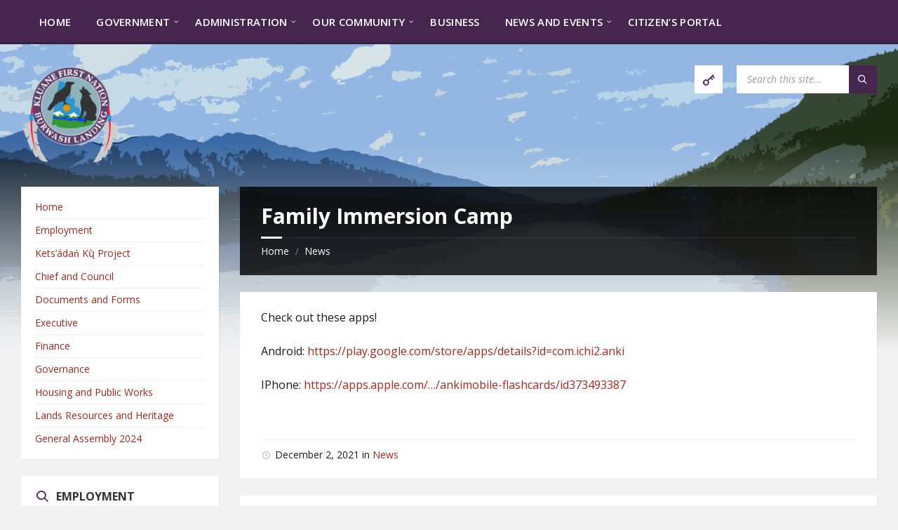

--- FILE ---
content_type: text/html; charset=UTF-8
request_url: https://kfn.ca/family-immersion-camp/
body_size: 17444
content:
<!DOCTYPE html>
<html lang="en-US">
<head>
<meta http-equiv="Content-Type" content="text/html; charset=UTF-8">
<meta name="viewport" content="width=device-width, initial-scale=1.0">
<link rel="pingback" href="https://kfn.ca/xmlrpc.php">
<title>Family Immersion Camp &#8211; Kluane First Nation</title>
<meta name='robots' content='max-image-preview:large' />
<link rel='dns-prefetch' href='//fonts.googleapis.com' />
<link rel="alternate" type="application/rss+xml" title="Kluane First Nation &raquo; Feed" href="https://kfn.ca/feed/" />
<link rel="alternate" type="application/rss+xml" title="Kluane First Nation &raquo; Comments Feed" href="https://kfn.ca/comments/feed/" />
<link rel="alternate" title="oEmbed (JSON)" type="application/json+oembed" href="https://kfn.ca/wp-json/oembed/1.0/embed?url=https%3A%2F%2Fkfn.ca%2Ffamily-immersion-camp%2F" />
<link rel="alternate" title="oEmbed (XML)" type="text/xml+oembed" href="https://kfn.ca/wp-json/oembed/1.0/embed?url=https%3A%2F%2Fkfn.ca%2Ffamily-immersion-camp%2F&#038;format=xml" />
<style id='wp-img-auto-sizes-contain-inline-css' type='text/css'>
img:is([sizes=auto i],[sizes^="auto," i]){contain-intrinsic-size:3000px 1500px}
/*# sourceURL=wp-img-auto-sizes-contain-inline-css */
</style>
<style id='wp-emoji-styles-inline-css' type='text/css'>
img.wp-smiley, img.emoji {
display: inline !important;
border: none !important;
box-shadow: none !important;
height: 1em !important;
width: 1em !important;
margin: 0 0.07em !important;
vertical-align: -0.1em !important;
background: none !important;
padding: 0 !important;
}
/*# sourceURL=wp-emoji-styles-inline-css */
</style>
<style id='wp-block-library-inline-css' type='text/css'>
:root{--wp-block-synced-color:#7a00df;--wp-block-synced-color--rgb:122,0,223;--wp-bound-block-color:var(--wp-block-synced-color);--wp-editor-canvas-background:#ddd;--wp-admin-theme-color:#007cba;--wp-admin-theme-color--rgb:0,124,186;--wp-admin-theme-color-darker-10:#006ba1;--wp-admin-theme-color-darker-10--rgb:0,107,160.5;--wp-admin-theme-color-darker-20:#005a87;--wp-admin-theme-color-darker-20--rgb:0,90,135;--wp-admin-border-width-focus:2px}@media (min-resolution:192dpi){:root{--wp-admin-border-width-focus:1.5px}}.wp-element-button{cursor:pointer}:root .has-very-light-gray-background-color{background-color:#eee}:root .has-very-dark-gray-background-color{background-color:#313131}:root .has-very-light-gray-color{color:#eee}:root .has-very-dark-gray-color{color:#313131}:root .has-vivid-green-cyan-to-vivid-cyan-blue-gradient-background{background:linear-gradient(135deg,#00d084,#0693e3)}:root .has-purple-crush-gradient-background{background:linear-gradient(135deg,#34e2e4,#4721fb 50%,#ab1dfe)}:root .has-hazy-dawn-gradient-background{background:linear-gradient(135deg,#faaca8,#dad0ec)}:root .has-subdued-olive-gradient-background{background:linear-gradient(135deg,#fafae1,#67a671)}:root .has-atomic-cream-gradient-background{background:linear-gradient(135deg,#fdd79a,#004a59)}:root .has-nightshade-gradient-background{background:linear-gradient(135deg,#330968,#31cdcf)}:root .has-midnight-gradient-background{background:linear-gradient(135deg,#020381,#2874fc)}:root{--wp--preset--font-size--normal:16px;--wp--preset--font-size--huge:42px}.has-regular-font-size{font-size:1em}.has-larger-font-size{font-size:2.625em}.has-normal-font-size{font-size:var(--wp--preset--font-size--normal)}.has-huge-font-size{font-size:var(--wp--preset--font-size--huge)}.has-text-align-center{text-align:center}.has-text-align-left{text-align:left}.has-text-align-right{text-align:right}.has-fit-text{white-space:nowrap!important}#end-resizable-editor-section{display:none}.aligncenter{clear:both}.items-justified-left{justify-content:flex-start}.items-justified-center{justify-content:center}.items-justified-right{justify-content:flex-end}.items-justified-space-between{justify-content:space-between}.screen-reader-text{border:0;clip-path:inset(50%);height:1px;margin:-1px;overflow:hidden;padding:0;position:absolute;width:1px;word-wrap:normal!important}.screen-reader-text:focus{background-color:#ddd;clip-path:none;color:#444;display:block;font-size:1em;height:auto;left:5px;line-height:normal;padding:15px 23px 14px;text-decoration:none;top:5px;width:auto;z-index:100000}html :where(.has-border-color){border-style:solid}html :where([style*=border-top-color]){border-top-style:solid}html :where([style*=border-right-color]){border-right-style:solid}html :where([style*=border-bottom-color]){border-bottom-style:solid}html :where([style*=border-left-color]){border-left-style:solid}html :where([style*=border-width]){border-style:solid}html :where([style*=border-top-width]){border-top-style:solid}html :where([style*=border-right-width]){border-right-style:solid}html :where([style*=border-bottom-width]){border-bottom-style:solid}html :where([style*=border-left-width]){border-left-style:solid}html :where(img[class*=wp-image-]){height:auto;max-width:100%}:where(figure){margin:0 0 1em}html :where(.is-position-sticky){--wp-admin--admin-bar--position-offset:var(--wp-admin--admin-bar--height,0px)}@media screen and (max-width:600px){html :where(.is-position-sticky){--wp-admin--admin-bar--position-offset:0px}}
/*# sourceURL=wp-block-library-inline-css */
</style><style id='wp-block-image-inline-css' type='text/css'>
.wp-block-image>a,.wp-block-image>figure>a{display:inline-block}.wp-block-image img{box-sizing:border-box;height:auto;max-width:100%;vertical-align:bottom}@media not (prefers-reduced-motion){.wp-block-image img.hide{visibility:hidden}.wp-block-image img.show{animation:show-content-image .4s}}.wp-block-image[style*=border-radius] img,.wp-block-image[style*=border-radius]>a{border-radius:inherit}.wp-block-image.has-custom-border img{box-sizing:border-box}.wp-block-image.aligncenter{text-align:center}.wp-block-image.alignfull>a,.wp-block-image.alignwide>a{width:100%}.wp-block-image.alignfull img,.wp-block-image.alignwide img{height:auto;width:100%}.wp-block-image .aligncenter,.wp-block-image .alignleft,.wp-block-image .alignright,.wp-block-image.aligncenter,.wp-block-image.alignleft,.wp-block-image.alignright{display:table}.wp-block-image .aligncenter>figcaption,.wp-block-image .alignleft>figcaption,.wp-block-image .alignright>figcaption,.wp-block-image.aligncenter>figcaption,.wp-block-image.alignleft>figcaption,.wp-block-image.alignright>figcaption{caption-side:bottom;display:table-caption}.wp-block-image .alignleft{float:left;margin:.5em 1em .5em 0}.wp-block-image .alignright{float:right;margin:.5em 0 .5em 1em}.wp-block-image .aligncenter{margin-left:auto;margin-right:auto}.wp-block-image :where(figcaption){margin-bottom:1em;margin-top:.5em}.wp-block-image.is-style-circle-mask img{border-radius:9999px}@supports ((-webkit-mask-image:none) or (mask-image:none)) or (-webkit-mask-image:none){.wp-block-image.is-style-circle-mask img{border-radius:0;-webkit-mask-image:url('data:image/svg+xml;utf8,<svg viewBox="0 0 100 100" xmlns="http://www.w3.org/2000/svg"><circle cx="50" cy="50" r="50"/></svg>');mask-image:url('data:image/svg+xml;utf8,<svg viewBox="0 0 100 100" xmlns="http://www.w3.org/2000/svg"><circle cx="50" cy="50" r="50"/></svg>');mask-mode:alpha;-webkit-mask-position:center;mask-position:center;-webkit-mask-repeat:no-repeat;mask-repeat:no-repeat;-webkit-mask-size:contain;mask-size:contain}}:root :where(.wp-block-image.is-style-rounded img,.wp-block-image .is-style-rounded img){border-radius:9999px}.wp-block-image figure{margin:0}.wp-lightbox-container{display:flex;flex-direction:column;position:relative}.wp-lightbox-container img{cursor:zoom-in}.wp-lightbox-container img:hover+button{opacity:1}.wp-lightbox-container button{align-items:center;backdrop-filter:blur(16px) saturate(180%);background-color:#5a5a5a40;border:none;border-radius:4px;cursor:zoom-in;display:flex;height:20px;justify-content:center;opacity:0;padding:0;position:absolute;right:16px;text-align:center;top:16px;width:20px;z-index:100}@media not (prefers-reduced-motion){.wp-lightbox-container button{transition:opacity .2s ease}}.wp-lightbox-container button:focus-visible{outline:3px auto #5a5a5a40;outline:3px auto -webkit-focus-ring-color;outline-offset:3px}.wp-lightbox-container button:hover{cursor:pointer;opacity:1}.wp-lightbox-container button:focus{opacity:1}.wp-lightbox-container button:focus,.wp-lightbox-container button:hover,.wp-lightbox-container button:not(:hover):not(:active):not(.has-background){background-color:#5a5a5a40;border:none}.wp-lightbox-overlay{box-sizing:border-box;cursor:zoom-out;height:100vh;left:0;overflow:hidden;position:fixed;top:0;visibility:hidden;width:100%;z-index:100000}.wp-lightbox-overlay .close-button{align-items:center;cursor:pointer;display:flex;justify-content:center;min-height:40px;min-width:40px;padding:0;position:absolute;right:calc(env(safe-area-inset-right) + 16px);top:calc(env(safe-area-inset-top) + 16px);z-index:5000000}.wp-lightbox-overlay .close-button:focus,.wp-lightbox-overlay .close-button:hover,.wp-lightbox-overlay .close-button:not(:hover):not(:active):not(.has-background){background:none;border:none}.wp-lightbox-overlay .lightbox-image-container{height:var(--wp--lightbox-container-height);left:50%;overflow:hidden;position:absolute;top:50%;transform:translate(-50%,-50%);transform-origin:top left;width:var(--wp--lightbox-container-width);z-index:9999999999}.wp-lightbox-overlay .wp-block-image{align-items:center;box-sizing:border-box;display:flex;height:100%;justify-content:center;margin:0;position:relative;transform-origin:0 0;width:100%;z-index:3000000}.wp-lightbox-overlay .wp-block-image img{height:var(--wp--lightbox-image-height);min-height:var(--wp--lightbox-image-height);min-width:var(--wp--lightbox-image-width);width:var(--wp--lightbox-image-width)}.wp-lightbox-overlay .wp-block-image figcaption{display:none}.wp-lightbox-overlay button{background:none;border:none}.wp-lightbox-overlay .scrim{background-color:#fff;height:100%;opacity:.9;position:absolute;width:100%;z-index:2000000}.wp-lightbox-overlay.active{visibility:visible}@media not (prefers-reduced-motion){.wp-lightbox-overlay.active{animation:turn-on-visibility .25s both}.wp-lightbox-overlay.active img{animation:turn-on-visibility .35s both}.wp-lightbox-overlay.show-closing-animation:not(.active){animation:turn-off-visibility .35s both}.wp-lightbox-overlay.show-closing-animation:not(.active) img{animation:turn-off-visibility .25s both}.wp-lightbox-overlay.zoom.active{animation:none;opacity:1;visibility:visible}.wp-lightbox-overlay.zoom.active .lightbox-image-container{animation:lightbox-zoom-in .4s}.wp-lightbox-overlay.zoom.active .lightbox-image-container img{animation:none}.wp-lightbox-overlay.zoom.active .scrim{animation:turn-on-visibility .4s forwards}.wp-lightbox-overlay.zoom.show-closing-animation:not(.active){animation:none}.wp-lightbox-overlay.zoom.show-closing-animation:not(.active) .lightbox-image-container{animation:lightbox-zoom-out .4s}.wp-lightbox-overlay.zoom.show-closing-animation:not(.active) .lightbox-image-container img{animation:none}.wp-lightbox-overlay.zoom.show-closing-animation:not(.active) .scrim{animation:turn-off-visibility .4s forwards}}@keyframes show-content-image{0%{visibility:hidden}99%{visibility:hidden}to{visibility:visible}}@keyframes turn-on-visibility{0%{opacity:0}to{opacity:1}}@keyframes turn-off-visibility{0%{opacity:1;visibility:visible}99%{opacity:0;visibility:visible}to{opacity:0;visibility:hidden}}@keyframes lightbox-zoom-in{0%{transform:translate(calc((-100vw + var(--wp--lightbox-scrollbar-width))/2 + var(--wp--lightbox-initial-left-position)),calc(-50vh + var(--wp--lightbox-initial-top-position))) scale(var(--wp--lightbox-scale))}to{transform:translate(-50%,-50%) scale(1)}}@keyframes lightbox-zoom-out{0%{transform:translate(-50%,-50%) scale(1);visibility:visible}99%{visibility:visible}to{transform:translate(calc((-100vw + var(--wp--lightbox-scrollbar-width))/2 + var(--wp--lightbox-initial-left-position)),calc(-50vh + var(--wp--lightbox-initial-top-position))) scale(var(--wp--lightbox-scale));visibility:hidden}}
/*# sourceURL=https://kfn.ca/wp-includes/blocks/image/style.min.css */
</style>
<style id='wp-block-paragraph-inline-css' type='text/css'>
.is-small-text{font-size:.875em}.is-regular-text{font-size:1em}.is-large-text{font-size:2.25em}.is-larger-text{font-size:3em}.has-drop-cap:not(:focus):first-letter{float:left;font-size:8.4em;font-style:normal;font-weight:100;line-height:.68;margin:.05em .1em 0 0;text-transform:uppercase}body.rtl .has-drop-cap:not(:focus):first-letter{float:none;margin-left:.1em}p.has-drop-cap.has-background{overflow:hidden}:root :where(p.has-background){padding:1.25em 2.375em}:where(p.has-text-color:not(.has-link-color)) a{color:inherit}p.has-text-align-left[style*="writing-mode:vertical-lr"],p.has-text-align-right[style*="writing-mode:vertical-rl"]{rotate:180deg}
/*# sourceURL=https://kfn.ca/wp-includes/blocks/paragraph/style.min.css */
</style>
<style id='global-styles-inline-css' type='text/css'>
:root{--wp--preset--aspect-ratio--square: 1;--wp--preset--aspect-ratio--4-3: 4/3;--wp--preset--aspect-ratio--3-4: 3/4;--wp--preset--aspect-ratio--3-2: 3/2;--wp--preset--aspect-ratio--2-3: 2/3;--wp--preset--aspect-ratio--16-9: 16/9;--wp--preset--aspect-ratio--9-16: 9/16;--wp--preset--color--black: #000000;--wp--preset--color--cyan-bluish-gray: #abb8c3;--wp--preset--color--white: #ffffff;--wp--preset--color--pale-pink: #f78da7;--wp--preset--color--vivid-red: #cf2e2e;--wp--preset--color--luminous-vivid-orange: #ff6900;--wp--preset--color--luminous-vivid-amber: #fcb900;--wp--preset--color--light-green-cyan: #7bdcb5;--wp--preset--color--vivid-green-cyan: #00d084;--wp--preset--color--pale-cyan-blue: #8ed1fc;--wp--preset--color--vivid-cyan-blue: #0693e3;--wp--preset--color--vivid-purple: #9b51e0;--wp--preset--gradient--vivid-cyan-blue-to-vivid-purple: linear-gradient(135deg,rgb(6,147,227) 0%,rgb(155,81,224) 100%);--wp--preset--gradient--light-green-cyan-to-vivid-green-cyan: linear-gradient(135deg,rgb(122,220,180) 0%,rgb(0,208,130) 100%);--wp--preset--gradient--luminous-vivid-amber-to-luminous-vivid-orange: linear-gradient(135deg,rgb(252,185,0) 0%,rgb(255,105,0) 100%);--wp--preset--gradient--luminous-vivid-orange-to-vivid-red: linear-gradient(135deg,rgb(255,105,0) 0%,rgb(207,46,46) 100%);--wp--preset--gradient--very-light-gray-to-cyan-bluish-gray: linear-gradient(135deg,rgb(238,238,238) 0%,rgb(169,184,195) 100%);--wp--preset--gradient--cool-to-warm-spectrum: linear-gradient(135deg,rgb(74,234,220) 0%,rgb(151,120,209) 20%,rgb(207,42,186) 40%,rgb(238,44,130) 60%,rgb(251,105,98) 80%,rgb(254,248,76) 100%);--wp--preset--gradient--blush-light-purple: linear-gradient(135deg,rgb(255,206,236) 0%,rgb(152,150,240) 100%);--wp--preset--gradient--blush-bordeaux: linear-gradient(135deg,rgb(254,205,165) 0%,rgb(254,45,45) 50%,rgb(107,0,62) 100%);--wp--preset--gradient--luminous-dusk: linear-gradient(135deg,rgb(255,203,112) 0%,rgb(199,81,192) 50%,rgb(65,88,208) 100%);--wp--preset--gradient--pale-ocean: linear-gradient(135deg,rgb(255,245,203) 0%,rgb(182,227,212) 50%,rgb(51,167,181) 100%);--wp--preset--gradient--electric-grass: linear-gradient(135deg,rgb(202,248,128) 0%,rgb(113,206,126) 100%);--wp--preset--gradient--midnight: linear-gradient(135deg,rgb(2,3,129) 0%,rgb(40,116,252) 100%);--wp--preset--font-size--small: 13px;--wp--preset--font-size--medium: 20px;--wp--preset--font-size--large: 36px;--wp--preset--font-size--x-large: 42px;--wp--preset--spacing--20: 0.44rem;--wp--preset--spacing--30: 0.67rem;--wp--preset--spacing--40: 1rem;--wp--preset--spacing--50: 1.5rem;--wp--preset--spacing--60: 2.25rem;--wp--preset--spacing--70: 3.38rem;--wp--preset--spacing--80: 5.06rem;--wp--preset--shadow--natural: 6px 6px 9px rgba(0, 0, 0, 0.2);--wp--preset--shadow--deep: 12px 12px 50px rgba(0, 0, 0, 0.4);--wp--preset--shadow--sharp: 6px 6px 0px rgba(0, 0, 0, 0.2);--wp--preset--shadow--outlined: 6px 6px 0px -3px rgb(255, 255, 255), 6px 6px rgb(0, 0, 0);--wp--preset--shadow--crisp: 6px 6px 0px rgb(0, 0, 0);}:where(.is-layout-flex){gap: 0.5em;}:where(.is-layout-grid){gap: 0.5em;}body .is-layout-flex{display: flex;}.is-layout-flex{flex-wrap: wrap;align-items: center;}.is-layout-flex > :is(*, div){margin: 0;}body .is-layout-grid{display: grid;}.is-layout-grid > :is(*, div){margin: 0;}:where(.wp-block-columns.is-layout-flex){gap: 2em;}:where(.wp-block-columns.is-layout-grid){gap: 2em;}:where(.wp-block-post-template.is-layout-flex){gap: 1.25em;}:where(.wp-block-post-template.is-layout-grid){gap: 1.25em;}.has-black-color{color: var(--wp--preset--color--black) !important;}.has-cyan-bluish-gray-color{color: var(--wp--preset--color--cyan-bluish-gray) !important;}.has-white-color{color: var(--wp--preset--color--white) !important;}.has-pale-pink-color{color: var(--wp--preset--color--pale-pink) !important;}.has-vivid-red-color{color: var(--wp--preset--color--vivid-red) !important;}.has-luminous-vivid-orange-color{color: var(--wp--preset--color--luminous-vivid-orange) !important;}.has-luminous-vivid-amber-color{color: var(--wp--preset--color--luminous-vivid-amber) !important;}.has-light-green-cyan-color{color: var(--wp--preset--color--light-green-cyan) !important;}.has-vivid-green-cyan-color{color: var(--wp--preset--color--vivid-green-cyan) !important;}.has-pale-cyan-blue-color{color: var(--wp--preset--color--pale-cyan-blue) !important;}.has-vivid-cyan-blue-color{color: var(--wp--preset--color--vivid-cyan-blue) !important;}.has-vivid-purple-color{color: var(--wp--preset--color--vivid-purple) !important;}.has-black-background-color{background-color: var(--wp--preset--color--black) !important;}.has-cyan-bluish-gray-background-color{background-color: var(--wp--preset--color--cyan-bluish-gray) !important;}.has-white-background-color{background-color: var(--wp--preset--color--white) !important;}.has-pale-pink-background-color{background-color: var(--wp--preset--color--pale-pink) !important;}.has-vivid-red-background-color{background-color: var(--wp--preset--color--vivid-red) !important;}.has-luminous-vivid-orange-background-color{background-color: var(--wp--preset--color--luminous-vivid-orange) !important;}.has-luminous-vivid-amber-background-color{background-color: var(--wp--preset--color--luminous-vivid-amber) !important;}.has-light-green-cyan-background-color{background-color: var(--wp--preset--color--light-green-cyan) !important;}.has-vivid-green-cyan-background-color{background-color: var(--wp--preset--color--vivid-green-cyan) !important;}.has-pale-cyan-blue-background-color{background-color: var(--wp--preset--color--pale-cyan-blue) !important;}.has-vivid-cyan-blue-background-color{background-color: var(--wp--preset--color--vivid-cyan-blue) !important;}.has-vivid-purple-background-color{background-color: var(--wp--preset--color--vivid-purple) !important;}.has-black-border-color{border-color: var(--wp--preset--color--black) !important;}.has-cyan-bluish-gray-border-color{border-color: var(--wp--preset--color--cyan-bluish-gray) !important;}.has-white-border-color{border-color: var(--wp--preset--color--white) !important;}.has-pale-pink-border-color{border-color: var(--wp--preset--color--pale-pink) !important;}.has-vivid-red-border-color{border-color: var(--wp--preset--color--vivid-red) !important;}.has-luminous-vivid-orange-border-color{border-color: var(--wp--preset--color--luminous-vivid-orange) !important;}.has-luminous-vivid-amber-border-color{border-color: var(--wp--preset--color--luminous-vivid-amber) !important;}.has-light-green-cyan-border-color{border-color: var(--wp--preset--color--light-green-cyan) !important;}.has-vivid-green-cyan-border-color{border-color: var(--wp--preset--color--vivid-green-cyan) !important;}.has-pale-cyan-blue-border-color{border-color: var(--wp--preset--color--pale-cyan-blue) !important;}.has-vivid-cyan-blue-border-color{border-color: var(--wp--preset--color--vivid-cyan-blue) !important;}.has-vivid-purple-border-color{border-color: var(--wp--preset--color--vivid-purple) !important;}.has-vivid-cyan-blue-to-vivid-purple-gradient-background{background: var(--wp--preset--gradient--vivid-cyan-blue-to-vivid-purple) !important;}.has-light-green-cyan-to-vivid-green-cyan-gradient-background{background: var(--wp--preset--gradient--light-green-cyan-to-vivid-green-cyan) !important;}.has-luminous-vivid-amber-to-luminous-vivid-orange-gradient-background{background: var(--wp--preset--gradient--luminous-vivid-amber-to-luminous-vivid-orange) !important;}.has-luminous-vivid-orange-to-vivid-red-gradient-background{background: var(--wp--preset--gradient--luminous-vivid-orange-to-vivid-red) !important;}.has-very-light-gray-to-cyan-bluish-gray-gradient-background{background: var(--wp--preset--gradient--very-light-gray-to-cyan-bluish-gray) !important;}.has-cool-to-warm-spectrum-gradient-background{background: var(--wp--preset--gradient--cool-to-warm-spectrum) !important;}.has-blush-light-purple-gradient-background{background: var(--wp--preset--gradient--blush-light-purple) !important;}.has-blush-bordeaux-gradient-background{background: var(--wp--preset--gradient--blush-bordeaux) !important;}.has-luminous-dusk-gradient-background{background: var(--wp--preset--gradient--luminous-dusk) !important;}.has-pale-ocean-gradient-background{background: var(--wp--preset--gradient--pale-ocean) !important;}.has-electric-grass-gradient-background{background: var(--wp--preset--gradient--electric-grass) !important;}.has-midnight-gradient-background{background: var(--wp--preset--gradient--midnight) !important;}.has-small-font-size{font-size: var(--wp--preset--font-size--small) !important;}.has-medium-font-size{font-size: var(--wp--preset--font-size--medium) !important;}.has-large-font-size{font-size: var(--wp--preset--font-size--large) !important;}.has-x-large-font-size{font-size: var(--wp--preset--font-size--x-large) !important;}
/*# sourceURL=global-styles-inline-css */
</style>
<style id='classic-theme-styles-inline-css' type='text/css'>
/*! This file is auto-generated */
.wp-block-button__link{color:#fff;background-color:#32373c;border-radius:9999px;box-shadow:none;text-decoration:none;padding:calc(.667em + 2px) calc(1.333em + 2px);font-size:1.125em}.wp-block-file__button{background:#32373c;color:#fff;text-decoration:none}
/*# sourceURL=/wp-includes/css/classic-themes.min.css */
</style>
<!-- <link rel='stylesheet' id='style_login_widget-css' href='https://kfn.ca/wp-content/plugins/login-sidebar-widget/css/style_login_widget.css?ver=6.9' type='text/css' media='all' /> -->
<!-- <link rel='stylesheet' id='lsvr-townpress-main-style-css' href='https://kfn.ca/wp-content/themes/townpress/style.css?ver=3.8.2' type='text/css' media='all' /> -->
<!-- <link rel='stylesheet' id='lsvr-townpress-general-style-css' href='https://kfn.ca/wp-content/themes/townpress/assets/css/general.css?ver=3.8.2' type='text/css' media='all' /> -->
<link rel="stylesheet" type="text/css" href="//kfn.ca/wp-content/cache/wpfc-minified/m93ono8c/i6nt.css" media="all"/>
<style id='lsvr-townpress-general-style-inline-css' type='text/css'>
body, input, textarea, select, button, #cancel-comment-reply-link, .lsvr_listing-map__infobox { font-family: 'Open Sans', Arial, sans-serif; }
html, body { font-size: 16px; }
.header-logo { max-width: 140px; } .header-logo--front { max-width: 200px; } @media ( max-width: 991px ) { .header-logo { max-width: 140px; } }
/*# sourceURL=lsvr-townpress-general-style-inline-css */
</style>
<link rel='stylesheet' id='lsvr-townpress-google-fonts-css' href='//fonts.googleapis.com/css?family=Open+Sans%3A400%2C400italic%2C600%2C600italic%2C700%2C700italic&#038;ver=6.9' type='text/css' media='all' />
<!-- <link rel='stylesheet' id='lsvr-townpress-color-scheme-css' href='https://kfn.ca/wp-content/themes/townpress/assets/css/skins/default.css?ver=3.8.2' type='text/css' media='all' /> -->
<link rel="stylesheet" type="text/css" href="//kfn.ca/wp-content/cache/wpfc-minified/l266x0hr/i6nt.css" media="all"/>
<style id='lsvr-townpress-color-scheme-inline-css' type='text/css'>
body { color: #1c1c1c; }a { color: #a6271e; }abbr { border-color: #1c1c1c; }button { color: #1c1c1c; }input, select, textarea { color: #1c1c1c; }.c-button { border-color: #46254f; background-color: #46254f; }.c-button--outline { color: #46254f; }.c-search-form__button { background-color: #46254f; }.header-navbar { background-color: #46254f; }.header-menu__item--dropdown .header-menu__item .header-menu__item-link { color: #46254f; }.header-map__close { background-color: #46254f; }.header-map-toggle__ico { color: #46254f; }.header-map-toggle--active { background-color: #46254f; }.header-languages__item-link { #1c1c1c; }.header-languages__item--active .header-languages__item-link { background-color: #46254f; }.header-login__link { color: #1c1c1c; }.header-login__ico { color: #46254f; }.header-login__link--logout { background-color: #46254f; }.header-toolbar-toggle__menu-button { color: #1c1c1c; }.header-toolbar-toggle__menu-button--active { background-color: #46254f; }.header-mobile-menu { background-color: #46254f; }.post-password-form input[type="submit"] { background-color: #46254f; }.post-comments__list a.comment-edit-link { color: #46254f; }.comment-form .submit { background-color: #46254f; }.post-pagination__item-link,.post-pagination__number-link { color: #46254f; }.post-pagination__number--active .post-pagination__number-link { background-color: #46254f; }.post-pagination__number-link:hover { color: #46254f; }.navigation.pagination a { color: #46254f; }.navigation.pagination .page-numbers.current { background-color: #46254f; }.navigation.pagination .page-numbers:not( .next ):not( .prev ):not( .dots ):not( .current ):hover { color: #46254f; }.lsvr_listing-map__marker-inner { background-color: #46254f; border-color: #46254f; }.lsvr_listing-map__marker-inner:before { border-top-color: #46254f; }.lsvr_listing-map__infobox-more-link { background-color: #46254f; }.lsvr_listing-post-single .post__contact-item-icon { color: #46254f; }.lsvr_listing-post-single .post__social-link:hover { background-color: #46254f; }.lsvr_event-post-single .post__info-item-icon { color: #46254f; }.lsvr_document-post-archive--default .post__title-link { color: #46254f; }.lsvr_document-post-archive--categorized-attachments .post-tree__item-toggle { color: #46254f; }.lsvr_document-post-archive--categorized-attachments .post-tree__item-icon--folder { color: #46254f; }.lsvr_person-post-page .post__contact-item-icon { color: #46254f; }.lsvr_person-post-page .post__social-link:hover { background-color: #46254f; }.widget__title-icon { color: #46254f; }.lsvr-townpress-menu-widget__nav { background-color: #46254f; }.lsvr_event-list-widget__item-date-month { background-color: #46254f; }.lsvr_event-calendar-widget__nav-btn { color: #46254f; }.lsvr_event-calendar-widget__day-cell { color: #1c1c1c; }.lsvr_event-calendar-widget__day--has-events > .lsvr_event-calendar-widget__day-cell:after { background-color: #46254f; }.lsvr_event-calendar-widget__day--current > .lsvr_event-calendar-widget__day-cell { color: #46254f; }.lsvr_event-filter-widget__option--datepicker:after { color: #46254f; }.lsvr_event-filter-widget__submit-button { background-color: #46254f; }.lsvr_person-list-widget__item-title-link { color: #46254f; }.lsvr_person-list-widget__item-social-link:hover { background-color: #46254f; }.lsvr_person-featured-widget__title-link { color: #46254f; }.lsvr_person-featured-widget__social-link:hover { background-color: #46254f; }.widget_display_search .button { background-color: #46254f; }.footer-widgets .widget__title-icon { color: #46254f; }.footer-widgets .lsvr_event-calendar-widget__day--current > .lsvr_event-calendar-widget__day-cell { color: #46254f; }.footer-widgets .lsvr_person-list-widget__item-social-link { background-color: #46254f; }.footer-widgets .lsvr_person-featured-widget__social-link { background-color: #46254f; }.footer-social__link { background-color: #46254f; }.lsvr-townpress-posts__title-icon { color: #46254f; }.lsvr-townpress-post-slider__indicator-inner { background-color: #46254f; }.lsvr-townpress-sitemap__title-icon { color: #46254f; }.lsvr-button { border-color: #46254f; background-color: #46254f; }.lsvr-counter__number { color: #46254f; }.lsvr-cta__button-link { border-color: #46254f; background-color: #46254f; }.lsvr-feature__icon { color: #46254f; }.lsvr-progress-bar__bar-inner { background-color: #46254f; }.lsvr-pricing-table__title { background-color: #46254f; }.lsvr-pricing-table__price-value { color: #46254f; }.lsvr-pricing-table__button-link { border-color: #46254f; background-color: #46254f; }.bbp-submit-wrapper button { border-color: #46254f; background-color: #46254f; }#bbpress-forums .bbp-reply-content #subscription-toggle a { color: #46254f; }#bbpress-forums .bbp-pagination-links .page-numbers.current { background-color: #46254f; }#bbpress-forums #bbp-your-profile fieldset input,#bbpress-forums #bbp-your-profile fieldset textarea { color: #1c1c1c; }#bbpress-forums #bbp-your-profile #bbp_user_edit_submit { border-color: #46254f; background-color: #46254f; }.lsvr-datepicker .ui-datepicker-prev,.lsvr-datepicker .ui-datepicker-next { color: #46254f; }.lsvr-datepicker th { color: #46254f; }.lsvr-datepicker td a { color: #1c1c1c; }.lsvr-datepicker .ui-state-active { color: #46254f; }.back-to-top__link { background-color: #46254f; }
/*# sourceURL=lsvr-townpress-color-scheme-inline-css */
</style>
<!-- <link rel='stylesheet' id='dflip-style-css' href='https://kfn.ca/wp-content/plugins/3d-flipbook-dflip-lite/assets/css/dflip.min.css?ver=2.4.20' type='text/css' media='all' /> -->
<!-- <link rel='stylesheet' id='um_modal-css' href='https://kfn.ca/wp-content/plugins/ultimate-member/assets/css/um-modal.min.css?ver=2.11.1' type='text/css' media='all' /> -->
<!-- <link rel='stylesheet' id='um_ui-css' href='https://kfn.ca/wp-content/plugins/ultimate-member/assets/libs/jquery-ui/jquery-ui.min.css?ver=1.13.2' type='text/css' media='all' /> -->
<!-- <link rel='stylesheet' id='um_tipsy-css' href='https://kfn.ca/wp-content/plugins/ultimate-member/assets/libs/tipsy/tipsy.min.css?ver=1.0.0a' type='text/css' media='all' /> -->
<!-- <link rel='stylesheet' id='um_raty-css' href='https://kfn.ca/wp-content/plugins/ultimate-member/assets/libs/raty/um-raty.min.css?ver=2.6.0' type='text/css' media='all' /> -->
<!-- <link rel='stylesheet' id='select2-css' href='https://kfn.ca/wp-content/plugins/ultimate-member/assets/libs/select2/select2.min.css?ver=4.0.13' type='text/css' media='all' /> -->
<!-- <link rel='stylesheet' id='um_fileupload-css' href='https://kfn.ca/wp-content/plugins/ultimate-member/assets/css/um-fileupload.min.css?ver=2.11.1' type='text/css' media='all' /> -->
<!-- <link rel='stylesheet' id='um_confirm-css' href='https://kfn.ca/wp-content/plugins/ultimate-member/assets/libs/um-confirm/um-confirm.min.css?ver=1.0' type='text/css' media='all' /> -->
<!-- <link rel='stylesheet' id='um_datetime-css' href='https://kfn.ca/wp-content/plugins/ultimate-member/assets/libs/pickadate/default.min.css?ver=3.6.2' type='text/css' media='all' /> -->
<!-- <link rel='stylesheet' id='um_datetime_date-css' href='https://kfn.ca/wp-content/plugins/ultimate-member/assets/libs/pickadate/default.date.min.css?ver=3.6.2' type='text/css' media='all' /> -->
<!-- <link rel='stylesheet' id='um_datetime_time-css' href='https://kfn.ca/wp-content/plugins/ultimate-member/assets/libs/pickadate/default.time.min.css?ver=3.6.2' type='text/css' media='all' /> -->
<!-- <link rel='stylesheet' id='um_fonticons_ii-css' href='https://kfn.ca/wp-content/plugins/ultimate-member/assets/libs/legacy/fonticons/fonticons-ii.min.css?ver=2.11.1' type='text/css' media='all' /> -->
<!-- <link rel='stylesheet' id='um_fonticons_fa-css' href='https://kfn.ca/wp-content/plugins/ultimate-member/assets/libs/legacy/fonticons/fonticons-fa.min.css?ver=2.11.1' type='text/css' media='all' /> -->
<!-- <link rel='stylesheet' id='um_fontawesome-css' href='https://kfn.ca/wp-content/plugins/ultimate-member/assets/css/um-fontawesome.min.css?ver=6.5.2' type='text/css' media='all' /> -->
<!-- <link rel='stylesheet' id='um_common-css' href='https://kfn.ca/wp-content/plugins/ultimate-member/assets/css/common.min.css?ver=2.11.1' type='text/css' media='all' /> -->
<!-- <link rel='stylesheet' id='um_responsive-css' href='https://kfn.ca/wp-content/plugins/ultimate-member/assets/css/um-responsive.min.css?ver=2.11.1' type='text/css' media='all' /> -->
<!-- <link rel='stylesheet' id='um_styles-css' href='https://kfn.ca/wp-content/plugins/ultimate-member/assets/css/um-styles.min.css?ver=2.11.1' type='text/css' media='all' /> -->
<!-- <link rel='stylesheet' id='um_crop-css' href='https://kfn.ca/wp-content/plugins/ultimate-member/assets/libs/cropper/cropper.min.css?ver=1.6.1' type='text/css' media='all' /> -->
<!-- <link rel='stylesheet' id='um_profile-css' href='https://kfn.ca/wp-content/plugins/ultimate-member/assets/css/um-profile.min.css?ver=2.11.1' type='text/css' media='all' /> -->
<!-- <link rel='stylesheet' id='um_account-css' href='https://kfn.ca/wp-content/plugins/ultimate-member/assets/css/um-account.min.css?ver=2.11.1' type='text/css' media='all' /> -->
<!-- <link rel='stylesheet' id='um_misc-css' href='https://kfn.ca/wp-content/plugins/ultimate-member/assets/css/um-misc.min.css?ver=2.11.1' type='text/css' media='all' /> -->
<!-- <link rel='stylesheet' id='um_default_css-css' href='https://kfn.ca/wp-content/plugins/ultimate-member/assets/css/um-old-default.min.css?ver=2.11.1' type='text/css' media='all' /> -->
<link rel="stylesheet" type="text/css" href="//kfn.ca/wp-content/cache/wpfc-minified/eh158neu/dkdvy.css" media="all"/>
<script type="text/javascript" src="https://kfn.ca/wp-includes/js/jquery/jquery.min.js?ver=3.7.1" id="jquery-core-js"></script>
<script type="text/javascript" src="https://kfn.ca/wp-includes/js/jquery/jquery-migrate.min.js?ver=3.4.1" id="jquery-migrate-js"></script>
<script type="text/javascript" src="https://kfn.ca/wp-content/plugins/login-sidebar-widget/js/jquery.validate.min.js?ver=6.9" id="jquery.validate.min-js"></script>
<script type="text/javascript" src="https://kfn.ca/wp-content/plugins/login-sidebar-widget/js/additional-methods.js?ver=6.9" id="additional-methods-js"></script>
<script type="text/javascript" id="lsvr-events-scripts-js-extra">
/* <![CDATA[ */
var lsvr_events_ajax_var = {"url":"https://kfn.ca/wp-admin/admin-ajax.php","nonce":"c97a3e2a76"};
//# sourceURL=lsvr-events-scripts-js-extra
/* ]]> */
</script>
<script type="text/javascript" src="https://kfn.ca/wp-content/plugins/lsvr-events/assets/js/lsvr-events.min.js?ver=1.9.3" id="lsvr-events-scripts-js"></script>
<script type="text/javascript" id="lsvr-townpress-toolkit-weather-widget-js-extra">
/* <![CDATA[ */
var lsvr_townpress_toolkit_ajax_weather_widget_var = {"url":"https://kfn.ca/wp-admin/admin-ajax.php","nonce":"a79928ca70"};
//# sourceURL=lsvr-townpress-toolkit-weather-widget-js-extra
/* ]]> */
</script>
<script type="text/javascript" src="https://kfn.ca/wp-content/plugins/lsvr-townpress-toolkit/assets/js/lsvr-townpress-toolkit-weather-widget.min.js?ver=1.5.5" id="lsvr-townpress-toolkit-weather-widget-js"></script>
<script type="text/javascript" src="https://kfn.ca/wp-content/plugins/ultimate-member/assets/js/um-gdpr.min.js?ver=2.11.1" id="um-gdpr-js"></script>
<link rel="https://api.w.org/" href="https://kfn.ca/wp-json/" /><link rel="alternate" title="JSON" type="application/json" href="https://kfn.ca/wp-json/wp/v2/posts/2368" /><link rel="EditURI" type="application/rsd+xml" title="RSD" href="https://kfn.ca/xmlrpc.php?rsd" />
<link rel="canonical" href="https://kfn.ca/family-immersion-camp/" />
<link rel='shortlink' href='https://kfn.ca/?p=2368' />
<style></style><link rel="icon" href="https://kfn.ca/wp-content/uploads/2018/12/new_kfn_logo-150x150.png" sizes="32x32" />
<link rel="icon" href="https://kfn.ca/wp-content/uploads/2018/12/new_kfn_logo-150x150.png" sizes="192x192" />
<link rel="apple-touch-icon" href="https://kfn.ca/wp-content/uploads/2018/12/new_kfn_logo-150x150.png" />
<meta name="msapplication-TileImage" content="https://kfn.ca/wp-content/uploads/2018/12/new_kfn_logo-150x150.png" />
</head>
<body class="wp-singular post-template-default single single-post postid-2368 single-format-standard wp-custom-logo wp-theme-townpress lsvr-accessibility">
<!-- WRAPPER : begin -->
<div id="wrapper">
<a href="#main" class="accessibility-link accessibility-link--skip-to-content screen-reader-text">Skip to content</a>
<a href="#sidebar-left" class="accessibility-link accessibility-link--skip-to-left-sidebar screen-reader-text">Skip to left sidebar</a>
<a href="#footer" class="accessibility-link accessibility-link--skip-to-footer screen-reader-text">Skip to footer</a>
<!-- HEADER : begin -->
<header id="header"  class="header--has-navbar">
<div class="header__inner">
<div class="header-navbar__placeholder"></div>
<!-- HEADER NAVBAR : begin -->
<div  class="header-navbar header-navbar--sticky">
<div class="header-navbar__inner">
<div class="lsvr-container">
<!-- HEADER MENU : begin -->
<nav class="header-menu"
aria-label="main_menu"
>
<ul id="menu-main_menu" class="header-menu__list" role="menu">
<li id="header-menu__item-564"
class="header-menu__item header-menu__item--level-0 menu-item menu-item-type-post_type menu-item-object-page menu-item-home header-menu__item--dropdown"
role="presentation">
<a href="https://kfn.ca/"
id="header-menu__item-link-564"
class="header-menu__item-link header-menu__item-link--level-0"
role="menuitem"
>
<span class="header-menu__item-link-label">
Home                    </span>
</a>
</li>
<li id="header-menu__item-1093"
class="header-menu__item header-menu__item--level-0 menu-item menu-item-type-custom menu-item-object-custom menu-item-has-children header-menu__item--dropdown"
role="presentation">
<a href="https://kfn.ca/chief-and-council/"
id="header-menu__item-link-1093"
class="header-menu__item-link header-menu__item-link--level-0"
role="menuitem"
aria-owns="header-menu__submenu-1093"
aria-controls="header-menu__submenu-1093"
aria-haspopup="true"
aria-expanded="false"
>
<span class="header-menu__item-link-label">
Government                    </span>
</a>
<ul id="header-menu__submenu-1093"
class="header-menu__submenu sub-menu header-menu__submenu--level-0"
aria-labelledby="header-menu__item-link-1093"
aria-expanded="false"
role="menu">
<li id="header-menu__item-616"
class="header-menu__item header-menu__item--level-1 menu-item menu-item-type-post_type menu-item-object-page menu-item-has-children"
role="presentation">
<a href="https://kfn.ca/boards-and-committees/"
id="header-menu__item-link-616"
class="header-menu__item-link header-menu__item-link--level-1"
role="menuitem"
aria-owns="header-menu__submenu-616"
aria-controls="header-menu__submenu-616"
aria-haspopup="true"
aria-expanded="false"
>
<span class="header-menu__item-link-label">
Boards and Committees                    </span>
</a>
<ul id="header-menu__submenu-616"
class="header-menu__submenu sub-menu header-menu__submenu--level-1"
aria-labelledby="header-menu__item-link-616"
aria-expanded="false"
role="menu">
<li id="header-menu__item-1433"
class="header-menu__item header-menu__item--level-2 menu-item menu-item-type-post_type menu-item-object-page"
role="presentation">
<a href="https://kfn.ca/boards-and-committees/constitution-committee-learning-corner/"
id="header-menu__item-link-1433"
class="header-menu__item-link header-menu__item-link--level-2"
role="menuitem"
>
<span class="header-menu__item-link-label">
Constitution Committee Learning Corner                    </span>
</a>
</li>
</ul>
</li>
<li id="header-menu__item-614"
class="header-menu__item header-menu__item--level-1 menu-item menu-item-type-post_type menu-item-object-page"
role="presentation">
<a href="https://kfn.ca/chief-and-council/"
id="header-menu__item-link-614"
class="header-menu__item-link header-menu__item-link--level-1"
role="menuitem"
>
<span class="header-menu__item-link-label">
Chief and Council                    </span>
</a>
</li>
<li id="header-menu__item-963"
class="header-menu__item header-menu__item--level-1 menu-item menu-item-type-post_type menu-item-object-page"
role="presentation">
<a href="https://kfn.ca/documents-and-forms/"
id="header-menu__item-link-963"
class="header-menu__item-link header-menu__item-link--level-1"
role="menuitem"
>
<span class="header-menu__item-link-label">
Documents and Forms                    </span>
</a>
</li>
<li id="header-menu__item-703"
class="header-menu__item header-menu__item--level-1 menu-item menu-item-type-post_type menu-item-object-page"
role="presentation">
<a href="https://kfn.ca/employment/"
id="header-menu__item-link-703"
class="header-menu__item-link header-menu__item-link--level-1"
role="menuitem"
>
<span class="header-menu__item-link-label">
Employment                    </span>
</a>
</li>
<li id="header-menu__item-619"
class="header-menu__item header-menu__item--level-1 menu-item menu-item-type-post_type menu-item-object-page"
role="presentation">
<a href="https://kfn.ca/rfps-and-tenders/"
id="header-menu__item-link-619"
class="header-menu__item-link header-menu__item-link--level-1"
role="menuitem"
>
<span class="header-menu__item-link-label">
RFPs and Tenders                    </span>
</a>
</li>
</ul>
</li>
<li id="header-menu__item-565"
class="header-menu__item header-menu__item--level-0 menu-item menu-item-type-custom menu-item-object-custom menu-item-has-children header-menu__item--dropdown"
role="presentation">
<a href="/kfn/executive/"
id="header-menu__item-link-565"
class="header-menu__item-link header-menu__item-link--level-0"
role="menuitem"
aria-owns="header-menu__submenu-565"
aria-controls="header-menu__submenu-565"
aria-haspopup="true"
aria-expanded="false"
>
<span class="header-menu__item-link-label">
Administration                    </span>
</a>
<ul id="header-menu__submenu-565"
class="header-menu__submenu sub-menu header-menu__submenu--level-0"
aria-labelledby="header-menu__item-link-565"
aria-expanded="false"
role="menu">
<li id="header-menu__item-620"
class="header-menu__item header-menu__item--level-1 menu-item menu-item-type-post_type menu-item-object-page"
role="presentation">
<a href="https://kfn.ca/executive/"
id="header-menu__item-link-620"
class="header-menu__item-link header-menu__item-link--level-1"
role="menuitem"
>
<span class="header-menu__item-link-label">
Executive                    </span>
</a>
</li>
<li id="header-menu__item-621"
class="header-menu__item header-menu__item--level-1 menu-item menu-item-type-post_type menu-item-object-page"
role="presentation">
<a href="https://kfn.ca/finance/"
id="header-menu__item-link-621"
class="header-menu__item-link header-menu__item-link--level-1"
role="menuitem"
>
<span class="header-menu__item-link-label">
Finance                    </span>
</a>
</li>
<li id="header-menu__item-622"
class="header-menu__item header-menu__item--level-1 menu-item menu-item-type-post_type menu-item-object-page"
role="presentation">
<a href="https://kfn.ca/governance/"
id="header-menu__item-link-622"
class="header-menu__item-link header-menu__item-link--level-1"
role="menuitem"
>
<span class="header-menu__item-link-label">
Governance                    </span>
</a>
</li>
<li id="header-menu__item-623"
class="header-menu__item header-menu__item--level-1 menu-item menu-item-type-post_type menu-item-object-page"
role="presentation">
<a href="https://kfn.ca/housing-and-public-works/"
id="header-menu__item-link-623"
class="header-menu__item-link header-menu__item-link--level-1"
role="menuitem"
>
<span class="header-menu__item-link-label">
Housing and Public Works                    </span>
</a>
</li>
<li id="header-menu__item-624"
class="header-menu__item header-menu__item--level-1 menu-item menu-item-type-post_type menu-item-object-page"
role="presentation">
<a href="https://kfn.ca/lands-resources-and-heritage/"
id="header-menu__item-link-624"
class="header-menu__item-link header-menu__item-link--level-1"
role="menuitem"
>
<span class="header-menu__item-link-label">
Lands Resources and Heritage                    </span>
</a>
</li>
<li id="header-menu__item-625"
class="header-menu__item header-menu__item--level-1 menu-item menu-item-type-post_type menu-item-object-page"
role="presentation">
<a href="https://kfn.ca/wellness-and-education/"
id="header-menu__item-link-625"
class="header-menu__item-link header-menu__item-link--level-1"
role="menuitem"
>
<span class="header-menu__item-link-label">
Wellness and Education                    </span>
</a>
</li>
</ul>
</li>
<li id="header-menu__item-567"
class="header-menu__item header-menu__item--level-0 menu-item menu-item-type-custom menu-item-object-custom menu-item-has-children header-menu__item--dropdown"
role="presentation">
<a href="/kfn/about-kfn/"
id="header-menu__item-link-567"
class="header-menu__item-link header-menu__item-link--level-0"
role="menuitem"
aria-owns="header-menu__submenu-567"
aria-controls="header-menu__submenu-567"
aria-haspopup="true"
aria-expanded="false"
>
<span class="header-menu__item-link-label">
Our Community                    </span>
</a>
<ul id="header-menu__submenu-567"
class="header-menu__submenu sub-menu header-menu__submenu--level-0"
aria-labelledby="header-menu__item-link-567"
aria-expanded="false"
role="menu">
<li id="header-menu__item-626"
class="header-menu__item header-menu__item--level-1 menu-item menu-item-type-post_type menu-item-object-page"
role="presentation">
<a href="https://kfn.ca/about-kfn/"
id="header-menu__item-link-626"
class="header-menu__item-link header-menu__item-link--level-1"
role="menuitem"
>
<span class="header-menu__item-link-label">
About KFN                    </span>
</a>
</li>
<li id="header-menu__item-627"
class="header-menu__item header-menu__item--level-1 menu-item menu-item-type-post_type menu-item-object-page"
role="presentation">
<a href="https://kfn.ca/community-directory/"
id="header-menu__item-link-627"
class="header-menu__item-link header-menu__item-link--level-1"
role="menuitem"
>
<span class="header-menu__item-link-label">
Community Directory                    </span>
</a>
</li>
<li id="header-menu__item-628"
class="header-menu__item header-menu__item--level-1 menu-item menu-item-type-post_type menu-item-object-page"
role="presentation">
<a href="https://kfn.ca/living-here/"
id="header-menu__item-link-628"
class="header-menu__item-link header-menu__item-link--level-1"
role="menuitem"
>
<span class="header-menu__item-link-label">
Living Here                    </span>
</a>
</li>
<li id="header-menu__item-629"
class="header-menu__item header-menu__item--level-1 menu-item menu-item-type-post_type menu-item-object-page"
role="presentation">
<a href="https://kfn.ca/school-build-project/"
id="header-menu__item-link-629"
class="header-menu__item-link header-menu__item-link--level-1"
role="menuitem"
>
<span class="header-menu__item-link-label">
Kets’ádań Kų̀ Project                    </span>
</a>
</li>
</ul>
</li>
<li id="header-menu__item-612"
class="header-menu__item header-menu__item--level-0 menu-item menu-item-type-post_type menu-item-object-page header-menu__item--dropdown"
role="presentation">
<a href="https://kfn.ca/business/"
id="header-menu__item-link-612"
class="header-menu__item-link header-menu__item-link--level-0"
role="menuitem"
>
<span class="header-menu__item-link-label">
Business                    </span>
</a>
</li>
<li id="header-menu__item-636"
class="header-menu__item header-menu__item--level-0 menu-item menu-item-type-custom menu-item-object-custom menu-item-has-children header-menu__item--dropdown"
role="presentation">
<a href="/kfn/category/news/"
id="header-menu__item-link-636"
class="header-menu__item-link header-menu__item-link--level-0"
role="menuitem"
aria-owns="header-menu__submenu-636"
aria-controls="header-menu__submenu-636"
aria-haspopup="true"
aria-expanded="false"
>
<span class="header-menu__item-link-label">
News and Events                    </span>
</a>
<ul id="header-menu__submenu-636"
class="header-menu__submenu sub-menu header-menu__submenu--level-0"
aria-labelledby="header-menu__item-link-636"
aria-expanded="false"
role="menu">
<li id="header-menu__item-637"
class="header-menu__item header-menu__item--level-1 menu-item menu-item-type-taxonomy menu-item-object-category current-post-ancestor current-menu-parent current-post-parent"
role="presentation">
<a href="https://kfn.ca/category/news/"
id="header-menu__item-link-637"
class="header-menu__item-link header-menu__item-link--level-1"
role="menuitem"
>
<span class="header-menu__item-link-label">
News                    </span>
</a>
</li>
<li id="header-menu__item-632"
class="header-menu__item header-menu__item--level-1 menu-item menu-item-type-post_type menu-item-object-page"
role="presentation">
<a href="https://kfn.ca/newsletter/"
id="header-menu__item-link-632"
class="header-menu__item-link header-menu__item-link--level-1"
role="menuitem"
>
<span class="header-menu__item-link-label">
Newsletters                    </span>
</a>
</li>
<li id="header-menu__item-631"
class="header-menu__item header-menu__item--level-1 menu-item menu-item-type-post_type_archive menu-item-object-lsvr_event"
role="presentation">
<a href="https://kfn.ca/events/"
id="header-menu__item-link-631"
class="header-menu__item-link header-menu__item-link--level-1"
role="menuitem"
>
<span class="header-menu__item-link-label">
Upcoming Events                    </span>
</a>
</li>
</ul>
</li>
<li id="header-menu__item-1046"
class="header-menu__item header-menu__item--level-0 menu-item menu-item-type-post_type menu-item-object-page header-menu__item--dropdown"
role="presentation">
<a href="https://kfn.ca/citizens-portal/"
id="header-menu__item-link-1046"
class="header-menu__item-link header-menu__item-link--level-0"
role="menuitem"
>
<span class="header-menu__item-link-label">
Citizen’s Portal                    </span>
</a>
</li>
</ul>
</nav>
<!-- HEADER MENU : end -->
</div>
</div>
</div>
<!-- HEADER NAVBAR : end -->
<!-- HEADER CONTENT : begin -->
<div class="header__content">
<div class="lsvr-container">
<div class="header__content-inner">
<!-- HEADER BRANDING : begin -->
<div  class="header-logo">
<a href="https://kfn.ca/" class="header-logo__link"
aria-label="Site logo">
<img src="https://kfn.ca/wp-content/uploads/2018/12/new_kfn_logo-150x150.png"
class="header-logo__image"
alt="Kluane First Nation">
</a>
</div>
<!-- HEADER BRANDING : end -->
<!-- HEADER TOOLBAR TOGGLE : begin -->
<div class="header-toolbar-toggle">
<button class="header-toolbar-toggle__menu-button" type="button"
aria-controls="header-mobile-menu"
aria-haspopup="true"
aria-expanded="false">
<span class="header-toolbar-toggle__menu-button-ico header-toolbar-toggle__menu-button-ico--open icon-menu" aria-hidden="true"></span>
<span class="header-toolbar-toggle__menu-button-ico header-toolbar-toggle__menu-button-ico--close icon-cross" aria-hidden="true"></span>
<span class="header-toolbar-toggle__menu-button-label">Menu</span>
</button>
</div>
<!-- HEADER TOOLBAR TOGGLE : end -->
<!-- HEADER TOOLBAR : begin -->
<div class="header-toolbar">
<!-- HEADER LOGIN : begin -->
<div class="header-login header-toolbar__item">
<a class="header-login__link header-login__link--login"
href="https://kfn.ca/login/"
title="Login / Register">
<span class="header-login__ico icon-key" aria-hidden="true"></span>
</a>
</div>
<!-- HEADER LOGIN : end -->
<!-- HEADER MOBILE MENU : begin -->
<nav id="header-mobile-menu" class="header-mobile-menu"
data-label-expand-submenu="Expand submenu"
data-label-collapse-submenu="Collapse submenu"
aria-label="main_menu"
>
<ul id="menu-main_menu-1" class="header-mobile-menu__list" role="menu">
<li id="header-mobile-menu__item-564"
class="header-mobile-menu__item header-mobile-menu__item--level-0 menu-item menu-item-type-post_type menu-item-object-page menu-item-home"
role="presentation">
<a href="https://kfn.ca/"
id="header-mobile-menu__item-link-564"
class="header-mobile-menu__item-link header-mobile-menu__item-link--level-0"
role="menuitem"
>
<span class="header-mobile-menu__item-link-label">
Home                    </span>
</a>
</li>
<li id="header-mobile-menu__item-1093"
class="header-mobile-menu__item header-mobile-menu__item--level-0 menu-item menu-item-type-custom menu-item-object-custom menu-item-has-children"
role="presentation">
<a href="https://kfn.ca/chief-and-council/"
id="header-mobile-menu__item-link-1093"
class="header-mobile-menu__item-link header-mobile-menu__item-link--level-0"
role="menuitem"
>
<span class="header-mobile-menu__item-link-label">
Government                    </span>
</a>
<button id="header-mobile-menu__toggle-1093"
class="header-mobile-menu__toggle header-mobile-menu__toggle--level-0" type="button"
aria-label="Expand submenu"
aria-controls="header-mobile-menu__submenu-1093"
aria-haspopup="true"
aria-expanded="false">
<span class="header-mobile-menu__toggle-icon" aria-hidden="true"></span>
</button>
<ul id="header-mobile-menu__submenu-1093"
class="header-mobile-menu__submenu sub-menu header-mobile-menu__submenu--level-0"
aria-labelledby="header-mobile-menu__item-link-1093"
aria-expanded="false"
role="menu">
<li id="header-mobile-menu__item-616"
class="header-mobile-menu__item header-mobile-menu__item--level-1 menu-item menu-item-type-post_type menu-item-object-page menu-item-has-children"
role="presentation">
<a href="https://kfn.ca/boards-and-committees/"
id="header-mobile-menu__item-link-616"
class="header-mobile-menu__item-link header-mobile-menu__item-link--level-1"
role="menuitem"
>
<span class="header-mobile-menu__item-link-label">
Boards and Committees                    </span>
</a>
<button id="header-mobile-menu__toggle-616"
class="header-mobile-menu__toggle header-mobile-menu__toggle--level-1" type="button"
aria-label="Expand submenu"
aria-controls="header-mobile-menu__submenu-616"
aria-haspopup="true"
aria-expanded="false">
<span class="header-mobile-menu__toggle-icon" aria-hidden="true"></span>
</button>
<ul id="header-mobile-menu__submenu-616"
class="header-mobile-menu__submenu sub-menu header-mobile-menu__submenu--level-1"
aria-labelledby="header-mobile-menu__item-link-616"
aria-expanded="false"
role="menu">
<li id="header-mobile-menu__item-1433"
class="header-mobile-menu__item header-mobile-menu__item--level-2 menu-item menu-item-type-post_type menu-item-object-page"
role="presentation">
<a href="https://kfn.ca/boards-and-committees/constitution-committee-learning-corner/"
id="header-mobile-menu__item-link-1433"
class="header-mobile-menu__item-link header-mobile-menu__item-link--level-2"
role="menuitem"
>
<span class="header-mobile-menu__item-link-label">
Constitution Committee Learning Corner                    </span>
</a>
</li>
</ul>
</li>
<li id="header-mobile-menu__item-614"
class="header-mobile-menu__item header-mobile-menu__item--level-1 menu-item menu-item-type-post_type menu-item-object-page"
role="presentation">
<a href="https://kfn.ca/chief-and-council/"
id="header-mobile-menu__item-link-614"
class="header-mobile-menu__item-link header-mobile-menu__item-link--level-1"
role="menuitem"
>
<span class="header-mobile-menu__item-link-label">
Chief and Council                    </span>
</a>
</li>
<li id="header-mobile-menu__item-963"
class="header-mobile-menu__item header-mobile-menu__item--level-1 menu-item menu-item-type-post_type menu-item-object-page"
role="presentation">
<a href="https://kfn.ca/documents-and-forms/"
id="header-mobile-menu__item-link-963"
class="header-mobile-menu__item-link header-mobile-menu__item-link--level-1"
role="menuitem"
>
<span class="header-mobile-menu__item-link-label">
Documents and Forms                    </span>
</a>
</li>
<li id="header-mobile-menu__item-703"
class="header-mobile-menu__item header-mobile-menu__item--level-1 menu-item menu-item-type-post_type menu-item-object-page"
role="presentation">
<a href="https://kfn.ca/employment/"
id="header-mobile-menu__item-link-703"
class="header-mobile-menu__item-link header-mobile-menu__item-link--level-1"
role="menuitem"
>
<span class="header-mobile-menu__item-link-label">
Employment                    </span>
</a>
</li>
<li id="header-mobile-menu__item-619"
class="header-mobile-menu__item header-mobile-menu__item--level-1 menu-item menu-item-type-post_type menu-item-object-page"
role="presentation">
<a href="https://kfn.ca/rfps-and-tenders/"
id="header-mobile-menu__item-link-619"
class="header-mobile-menu__item-link header-mobile-menu__item-link--level-1"
role="menuitem"
>
<span class="header-mobile-menu__item-link-label">
RFPs and Tenders                    </span>
</a>
</li>
</ul>
</li>
<li id="header-mobile-menu__item-565"
class="header-mobile-menu__item header-mobile-menu__item--level-0 menu-item menu-item-type-custom menu-item-object-custom menu-item-has-children"
role="presentation">
<a href="/kfn/executive/"
id="header-mobile-menu__item-link-565"
class="header-mobile-menu__item-link header-mobile-menu__item-link--level-0"
role="menuitem"
>
<span class="header-mobile-menu__item-link-label">
Administration                    </span>
</a>
<button id="header-mobile-menu__toggle-565"
class="header-mobile-menu__toggle header-mobile-menu__toggle--level-0" type="button"
aria-label="Expand submenu"
aria-controls="header-mobile-menu__submenu-565"
aria-haspopup="true"
aria-expanded="false">
<span class="header-mobile-menu__toggle-icon" aria-hidden="true"></span>
</button>
<ul id="header-mobile-menu__submenu-565"
class="header-mobile-menu__submenu sub-menu header-mobile-menu__submenu--level-0"
aria-labelledby="header-mobile-menu__item-link-565"
aria-expanded="false"
role="menu">
<li id="header-mobile-menu__item-620"
class="header-mobile-menu__item header-mobile-menu__item--level-1 menu-item menu-item-type-post_type menu-item-object-page"
role="presentation">
<a href="https://kfn.ca/executive/"
id="header-mobile-menu__item-link-620"
class="header-mobile-menu__item-link header-mobile-menu__item-link--level-1"
role="menuitem"
>
<span class="header-mobile-menu__item-link-label">
Executive                    </span>
</a>
</li>
<li id="header-mobile-menu__item-621"
class="header-mobile-menu__item header-mobile-menu__item--level-1 menu-item menu-item-type-post_type menu-item-object-page"
role="presentation">
<a href="https://kfn.ca/finance/"
id="header-mobile-menu__item-link-621"
class="header-mobile-menu__item-link header-mobile-menu__item-link--level-1"
role="menuitem"
>
<span class="header-mobile-menu__item-link-label">
Finance                    </span>
</a>
</li>
<li id="header-mobile-menu__item-622"
class="header-mobile-menu__item header-mobile-menu__item--level-1 menu-item menu-item-type-post_type menu-item-object-page"
role="presentation">
<a href="https://kfn.ca/governance/"
id="header-mobile-menu__item-link-622"
class="header-mobile-menu__item-link header-mobile-menu__item-link--level-1"
role="menuitem"
>
<span class="header-mobile-menu__item-link-label">
Governance                    </span>
</a>
</li>
<li id="header-mobile-menu__item-623"
class="header-mobile-menu__item header-mobile-menu__item--level-1 menu-item menu-item-type-post_type menu-item-object-page"
role="presentation">
<a href="https://kfn.ca/housing-and-public-works/"
id="header-mobile-menu__item-link-623"
class="header-mobile-menu__item-link header-mobile-menu__item-link--level-1"
role="menuitem"
>
<span class="header-mobile-menu__item-link-label">
Housing and Public Works                    </span>
</a>
</li>
<li id="header-mobile-menu__item-624"
class="header-mobile-menu__item header-mobile-menu__item--level-1 menu-item menu-item-type-post_type menu-item-object-page"
role="presentation">
<a href="https://kfn.ca/lands-resources-and-heritage/"
id="header-mobile-menu__item-link-624"
class="header-mobile-menu__item-link header-mobile-menu__item-link--level-1"
role="menuitem"
>
<span class="header-mobile-menu__item-link-label">
Lands Resources and Heritage                    </span>
</a>
</li>
<li id="header-mobile-menu__item-625"
class="header-mobile-menu__item header-mobile-menu__item--level-1 menu-item menu-item-type-post_type menu-item-object-page"
role="presentation">
<a href="https://kfn.ca/wellness-and-education/"
id="header-mobile-menu__item-link-625"
class="header-mobile-menu__item-link header-mobile-menu__item-link--level-1"
role="menuitem"
>
<span class="header-mobile-menu__item-link-label">
Wellness and Education                    </span>
</a>
</li>
</ul>
</li>
<li id="header-mobile-menu__item-567"
class="header-mobile-menu__item header-mobile-menu__item--level-0 menu-item menu-item-type-custom menu-item-object-custom menu-item-has-children"
role="presentation">
<a href="/kfn/about-kfn/"
id="header-mobile-menu__item-link-567"
class="header-mobile-menu__item-link header-mobile-menu__item-link--level-0"
role="menuitem"
>
<span class="header-mobile-menu__item-link-label">
Our Community                    </span>
</a>
<button id="header-mobile-menu__toggle-567"
class="header-mobile-menu__toggle header-mobile-menu__toggle--level-0" type="button"
aria-label="Expand submenu"
aria-controls="header-mobile-menu__submenu-567"
aria-haspopup="true"
aria-expanded="false">
<span class="header-mobile-menu__toggle-icon" aria-hidden="true"></span>
</button>
<ul id="header-mobile-menu__submenu-567"
class="header-mobile-menu__submenu sub-menu header-mobile-menu__submenu--level-0"
aria-labelledby="header-mobile-menu__item-link-567"
aria-expanded="false"
role="menu">
<li id="header-mobile-menu__item-626"
class="header-mobile-menu__item header-mobile-menu__item--level-1 menu-item menu-item-type-post_type menu-item-object-page"
role="presentation">
<a href="https://kfn.ca/about-kfn/"
id="header-mobile-menu__item-link-626"
class="header-mobile-menu__item-link header-mobile-menu__item-link--level-1"
role="menuitem"
>
<span class="header-mobile-menu__item-link-label">
About KFN                    </span>
</a>
</li>
<li id="header-mobile-menu__item-627"
class="header-mobile-menu__item header-mobile-menu__item--level-1 menu-item menu-item-type-post_type menu-item-object-page"
role="presentation">
<a href="https://kfn.ca/community-directory/"
id="header-mobile-menu__item-link-627"
class="header-mobile-menu__item-link header-mobile-menu__item-link--level-1"
role="menuitem"
>
<span class="header-mobile-menu__item-link-label">
Community Directory                    </span>
</a>
</li>
<li id="header-mobile-menu__item-628"
class="header-mobile-menu__item header-mobile-menu__item--level-1 menu-item menu-item-type-post_type menu-item-object-page"
role="presentation">
<a href="https://kfn.ca/living-here/"
id="header-mobile-menu__item-link-628"
class="header-mobile-menu__item-link header-mobile-menu__item-link--level-1"
role="menuitem"
>
<span class="header-mobile-menu__item-link-label">
Living Here                    </span>
</a>
</li>
<li id="header-mobile-menu__item-629"
class="header-mobile-menu__item header-mobile-menu__item--level-1 menu-item menu-item-type-post_type menu-item-object-page"
role="presentation">
<a href="https://kfn.ca/school-build-project/"
id="header-mobile-menu__item-link-629"
class="header-mobile-menu__item-link header-mobile-menu__item-link--level-1"
role="menuitem"
>
<span class="header-mobile-menu__item-link-label">
Kets’ádań Kų̀ Project                    </span>
</a>
</li>
</ul>
</li>
<li id="header-mobile-menu__item-612"
class="header-mobile-menu__item header-mobile-menu__item--level-0 menu-item menu-item-type-post_type menu-item-object-page"
role="presentation">
<a href="https://kfn.ca/business/"
id="header-mobile-menu__item-link-612"
class="header-mobile-menu__item-link header-mobile-menu__item-link--level-0"
role="menuitem"
>
<span class="header-mobile-menu__item-link-label">
Business                    </span>
</a>
</li>
<li id="header-mobile-menu__item-636"
class="header-mobile-menu__item header-mobile-menu__item--level-0 menu-item menu-item-type-custom menu-item-object-custom menu-item-has-children"
role="presentation">
<a href="/kfn/category/news/"
id="header-mobile-menu__item-link-636"
class="header-mobile-menu__item-link header-mobile-menu__item-link--level-0"
role="menuitem"
>
<span class="header-mobile-menu__item-link-label">
News and Events                    </span>
</a>
<button id="header-mobile-menu__toggle-636"
class="header-mobile-menu__toggle header-mobile-menu__toggle--level-0" type="button"
aria-label="Expand submenu"
aria-controls="header-mobile-menu__submenu-636"
aria-haspopup="true"
aria-expanded="false">
<span class="header-mobile-menu__toggle-icon" aria-hidden="true"></span>
</button>
<ul id="header-mobile-menu__submenu-636"
class="header-mobile-menu__submenu sub-menu header-mobile-menu__submenu--level-0"
aria-labelledby="header-mobile-menu__item-link-636"
aria-expanded="false"
role="menu">
<li id="header-mobile-menu__item-637"
class="header-mobile-menu__item header-mobile-menu__item--level-1 menu-item menu-item-type-taxonomy menu-item-object-category current-post-ancestor current-menu-parent current-post-parent"
role="presentation">
<a href="https://kfn.ca/category/news/"
id="header-mobile-menu__item-link-637"
class="header-mobile-menu__item-link header-mobile-menu__item-link--level-1"
role="menuitem"
>
<span class="header-mobile-menu__item-link-label">
News                    </span>
</a>
</li>
<li id="header-mobile-menu__item-632"
class="header-mobile-menu__item header-mobile-menu__item--level-1 menu-item menu-item-type-post_type menu-item-object-page"
role="presentation">
<a href="https://kfn.ca/newsletter/"
id="header-mobile-menu__item-link-632"
class="header-mobile-menu__item-link header-mobile-menu__item-link--level-1"
role="menuitem"
>
<span class="header-mobile-menu__item-link-label">
Newsletters                    </span>
</a>
</li>
<li id="header-mobile-menu__item-631"
class="header-mobile-menu__item header-mobile-menu__item--level-1 menu-item menu-item-type-post_type_archive menu-item-object-lsvr_event"
role="presentation">
<a href="https://kfn.ca/events/"
id="header-mobile-menu__item-link-631"
class="header-mobile-menu__item-link header-mobile-menu__item-link--level-1"
role="menuitem"
>
<span class="header-mobile-menu__item-link-label">
Upcoming Events                    </span>
</a>
</li>
</ul>
</li>
<li id="header-mobile-menu__item-1046"
class="header-mobile-menu__item header-mobile-menu__item--level-0 menu-item menu-item-type-post_type menu-item-object-page"
role="presentation">
<a href="https://kfn.ca/citizens-portal/"
id="header-mobile-menu__item-link-1046"
class="header-mobile-menu__item-link header-mobile-menu__item-link--level-0"
role="menuitem"
>
<span class="header-mobile-menu__item-link-label">
Citizen’s Portal                    </span>
</a>
</li>
</ul>
</nav>
<!-- HEADER MOBILE MENU : end -->
<!-- HEADER SEARCH : begin -->
<div class="header-search header-toolbar__item">
<!-- SEARCH FORM : begin -->
<form class="c-search-form" action="https://kfn.ca/" method="get" role="search">
<div class="c-search-form__inner">
<div class="c-search-form__input-holder">
<label class="c-search-form__input-label screen-reader-text" for="c-search-form__input-476">Search:</label>
<input id="c-search-form__input-476" class="c-search-form__input" type="text" name="s"
value=""
placeholder="Search this site..."
aria-label="Search field">
<button class="c-search-form__button" type="submit" title="Submit search">
<span class="c-search-form__button-ico icon-magnifier" aria-hidden="true"></span></button>
</div>
</div>
</form>
<!-- SEARCH FORM : end -->
</div>
<!-- HEADER SEARCH : end -->
</div>
<!-- HEADER TOOLBAR : end -->
</div>
</div>
</div>
<!-- HEADER CONTENT : end -->
</div>
</header>
<!-- HEADER : end -->
<div class="header-background header-background--single"
data-slideshow-speed="10">
<div class="header-background__image header-background__image--default"
style="background-image: url('https://kfn.ca/wp-content/uploads/2018/12/bg.gif'); "></div>
</div>
<!-- CORE : begin -->
<div id="core">
<div class="core__inner">
<!-- COLUMNS : begin -->
<div id="columns">
<div class="columns__inner">
<div class="lsvr-container">
<div class="lsvr-grid">
<div class="columns__main lsvr-grid__col lsvr-grid__col--span-9 lsvr-grid__col--push-3">
<!-- MAIN : begin -->
<main id="main">
<div class="main__inner">
<!-- POST SINGLE : begin -->
<div class="post-single blog-post-single">
<!-- POST : begin -->
<article class="post-2368 post type-post status-publish format-standard hentry category-news">
<div class="post__inner">
<!-- MAIN HEADER : begin -->
<header class="main__header">
<h1 class="main__title">
Family Immersion Camp
</h1>
<!-- BREADCRUMBS : begin -->
<div class="breadcrumbs">
<div class="breadcrumbs__inner">
<nav class="breadcrumbs__nav" aria-label="Breadcrumbs">
<ul class="breadcrumbs__list">
<li class="breadcrumbs__item">
<a href="https://kfn.ca/" class="breadcrumbs__link">Home</a>
<span class="breadcrumbs__item-decor" aria-hidden="true">/</span>
</li>
<li class="breadcrumbs__item">
<a href="https://kfn.ca/" class="breadcrumbs__link">News</a>
<span class="breadcrumbs__item-decor" aria-hidden="true">/</span>
</li>
</ul>
</nav>
<!-- BREADCRUMBS META DATA : begin -->
<script type="application/ld+json">
{
"@context": "http://schema.org",
"@type": "BreadcrumbList",
"itemListElement" : [
{
"@type": "ListItem",
"position": 1,
"item": {
"@id": "https://kfn.ca/",
"name": "Home"
}
},										{
"@type": "ListItem",
"position": 2,
"item": {
"@id": "https://kfn.ca/",
"name": "News"
}
}									]
}
</script>
<!-- BREADCRUMBS META DATA : end -->
</div>
</div>
<!-- BREADCRUMBS : end -->
</header>
<!-- MAIN HEADER : end -->
<!-- POST WRAPPER : begin -->
<div class="post__wrapper">
<div class="c-content-box">
<!-- POST TEXT : begin -->
<div class="post__content">
<p>Check out these apps!</p>
<p>Android:&nbsp;<a href="https://play.google.com/store/apps/details?id=com.ichi2.anki&amp;fbclid=IwAR2ZhkDCXJaJIcBb2e9btuxIXKxSt2xFn3UqK6x197lsZ8dqWwCtvYMMCik" rel="noreferrer noopener" target="_blank">https://play.google.com/store/apps/details?id=com.ichi2.anki</a></p>
<p>IPhone:&nbsp;<a href="https://apps.apple.com/us/app/ankimobile-flashcards/id373493387?fbclid=IwAR2rk1nl7qIhHfl_SJQqNVJxbo25tOQ1T_pFheL0jyOSFZr2SR63iDctkxs" rel="noreferrer noopener" target="_blank">https://apps.apple.com/&#8230;/ankimobile-flashcards/id373493387</a></p>
<figure class="wp-block-image size-large is-style-default"><img decoding="async" src="https://scontent.fybz2-2.fna.fbcdn.net/v/t39.30808-6/263144065_10160019411699235_5625263764256476769_n.png?_nc_cat=106&amp;ccb=1-5&amp;_nc_sid=730e14&amp;_nc_ohc=wgrG2InqQzgAX98Ccav&amp;_nc_ht=scontent.fybz2-2.fna&amp;oh=61abfddd8a985dd16977d568c2525f42&amp;oe=61AECC51" alt=""/></figure>
</div>
<!-- POST TEXT : end -->
<!-- POST FOOTER : begin -->
<footer class="post__footer">
<!-- POST META : begin -->
<ul class="post__meta" aria-label="Post Meta">
<!-- POST DATE : begin -->
<li class="post__meta-item post__meta-item--date">
<span class="post__meta-item-icon post__meta-item-icon--date" aria-hidden="true"></span>
<span class="post__meta-date" role="group">
December 2, 2021					</span>
<span class="post__meta-categories">
<span class="post__terms post__terms--category">
in <a href="https://kfn.ca/category/news/" class="post__term-link">News</a>					</span>
</span>
</li>
<!-- POST DATE : end -->
</ul>
<!-- POST META : end -->
</footer>
<!-- POST FOOTER : end -->
</div>
</div>
<!-- POST WRAPPER : begin -->
<script type="application/ld+json">
{
"@context" : "http://schema.org",
"@type" : "NewsArticle",
"headline": "Family Immersion Camp",
"url" : "https://kfn.ca/family-immersion-camp/",
"mainEntityOfPage" : "https://kfn.ca/family-immersion-camp/",
"datePublished": "2021-12-02T09:33:10-07:00",
"dateModified": "2021-12-02T09:33:15-07:00",
"description": "Check out these apps! Android:&nbsp;https://play.google.com/store/apps/details?id=com.ichi2.anki IPhone:&nbsp;https://apps.apple.com/&#8230;/ankimobile-flashcards/id373493387",
"author": {
"@type" : "person",
"name" : "admin",
"url" : ""
},
"publisher" : {
"@id" : "https://kfn.ca#WebSitePublisher"
}
}
</script>
</div>
</article>
<!-- POST : end -->
<!-- POST NAVIGATION : begin -->
<div class="post-navigation">
<div class="c-content-box">
<ul class="post-navigation__list">
<!-- PREVIOUS POST : begin -->
<li class="post-navigation__prev">
<div class="post-navigation__prev-inner">
<h6 class="post-navigation__title">
<a href="https://kfn.ca/school-design-consultation/"
class="post-navigation__title-link">
Previous								</a>
</h6>
<a href="https://kfn.ca/school-design-consultation/"
class="post-navigation__link">
School Design Consultation							</a>
</div>
</li>
<!-- PREVIOUS POST : end -->
<!-- NEXT POST : begin -->
<li class="post-navigation__next">
<div class="post-navigation__next-inner">
<h6 class="post-navigation__title">
<a href="https://kfn.ca/school-meeting-rescheduled/"
class="post-navigation__title-link">
Next								</a>
</h6>
<a href="https://kfn.ca/school-meeting-rescheduled/"
class="post-navigation__link">
School Meeting Rescheduled							</a>
</div>
</li>
<!-- NEXT POST : end -->
</ul>
</div>
</div>
<!-- POST NAVIGATION : end -->
</div>
<!-- POST SINGLE : end -->
</div>
</main>
<!-- MAIN : end -->
</div>
<div class="columns__sidebar columns__sidebar--left lsvr-grid__col lsvr-grid__col--span-3 lsvr-grid__col--pull-9">
<!-- LEFT SIDEBAR : begin -->
<aside id="sidebar-left">
<div class="sidebar-left__inner">
<div id="nav_menu-3" class="widget widget_nav_menu"><div class="widget__inner"><div class="menu-sidebar-menu-container"><ul id="menu-sidebar-menu" class="menu"><li id="menu-item-2482" class="menu-item menu-item-type-post_type menu-item-object-page menu-item-home menu-item-2482"><a href="https://kfn.ca/">Home</a></li>
<li id="menu-item-2486" class="menu-item menu-item-type-post_type menu-item-object-page menu-item-2486"><a href="https://kfn.ca/employment/">Employment</a></li>
<li id="menu-item-2492" class="menu-item menu-item-type-post_type menu-item-object-page menu-item-2492"><a href="https://kfn.ca/school-build-project/">Kets’ádań Kų̀ Project</a></li>
<li id="menu-item-2484" class="menu-item menu-item-type-post_type menu-item-object-page menu-item-2484"><a href="https://kfn.ca/chief-and-council/">Chief and Council</a></li>
<li id="menu-item-2485" class="menu-item menu-item-type-post_type menu-item-object-page menu-item-2485"><a href="https://kfn.ca/documents-and-forms/">Documents and Forms</a></li>
<li id="menu-item-2487" class="menu-item menu-item-type-post_type menu-item-object-page menu-item-2487"><a href="https://kfn.ca/executive/">Executive</a></li>
<li id="menu-item-2488" class="menu-item menu-item-type-post_type menu-item-object-page menu-item-2488"><a href="https://kfn.ca/finance/">Finance</a></li>
<li id="menu-item-2489" class="menu-item menu-item-type-post_type menu-item-object-page menu-item-2489"><a href="https://kfn.ca/governance/">Governance</a></li>
<li id="menu-item-2491" class="menu-item menu-item-type-post_type menu-item-object-page menu-item-2491"><a href="https://kfn.ca/housing-and-public-works/">Housing and Public Works</a></li>
<li id="menu-item-2493" class="menu-item menu-item-type-post_type menu-item-object-page menu-item-2493"><a href="https://kfn.ca/lands-resources-and-heritage/">Lands Resources and Heritage</a></li>
<li id="menu-item-2856" class="menu-item menu-item-type-post_type menu-item-object-page menu-item-2856"><a href="https://kfn.ca/general-assembly/">General Assembly 2024</a></li>
</ul></div></div></div><div id="lsvr_notices_notice_list-2" class="widget lsvr_notice-list-widget"><div class="widget__inner"><h3 class="widget__title widget__title--has-icon"><span class="widget__title-icon icon-magnifier" aria-hidden="true"></span>Employment Opportunities</h3>
<div class="widget__content">
<p class="widget__no-results">There are no notices</p>
</div>
</div></div><div id="lsvr_notices_notice_list-5" class="widget lsvr_notice-list-widget"><div class="widget__inner"><h3 class="widget__title widget__title--has-icon"><span class="widget__title-icon icon-bullhorn" aria-hidden="true"></span>RFPs and Tender Opportunties</h3>
<div class="widget__content">
<ul class="lsvr_notice-list-widget__list">
<li class="lsvr_notice-list-widget__item">
<h4 class="lsvr_notice-list-widget__item-title">
<a href="https://kfn.ca/notices/rfp-invitation-independent-third-party-review-of-the-environmental-assessment-and-design-of-the-casino-mine-project/" class="lsvr_notice-list-widget__item-title-link">
RFP Invitation: Independent Third-Party Review of the Environmental Assessment and Design of the Casino Mine Project        				</a>
</h4>
<ul class="lsvr_notice-list-widget__item-meta">
<li class="lsvr_notice-list-widget__item-meta-item lsvr_notice-list-widget__item-meta-item--date">
December 18, 2025								</li>
</ul>
</li>
</ul>
<p class="widget__more">
<a href="https://kfn.ca/notice-category/rfp-and-tenders/" class="widget__more-link">More Notices</a>
</p>
</div>
</div></div><div id="media_image-3" class="widget widget_media_image"><div class="widget__inner"><h3 class="widget__title widget__title--has-icon"><span class="widget__title-icon icon-calendar-full" aria-hidden="true"></span>Council Meeting Schedule</h3><a href="https://kfn.ca/wp-content/uploads/2025/05/Screenshot-2025-05-26-at-3.46.56 PM.png"><img width="591" height="778" src="https://kfn.ca/wp-content/uploads/2025/05/Screenshot-2025-05-26-at-3.46.56 PM.png" class="image wp-image-3545  attachment-full size-full" alt="" style="max-width: 100%; height: auto;" title="Council Meeting Schedule" decoding="async" loading="lazy" srcset="https://kfn.ca/wp-content/uploads/2025/05/Screenshot-2025-05-26-at-3.46.56 PM.png 591w, https://kfn.ca/wp-content/uploads/2025/05/Screenshot-2025-05-26-at-3.46.56 PM-228x300.png 228w" sizes="auto, (max-width: 591px) 100vw, 591px" /></a></div></div>
</div>
</aside>
<!-- LEFT SIDEBAR : end -->
</div>
</div>
</div>
</div>
</div>
<!-- COLUMNS : end -->
		</div>
</div>
<!-- CORE : end -->
<!-- FOOTER : begin -->
<footer id="footer" 		>
<div class="footer__inner">
<!-- FOOTER WIDGETS : begin -->
<div class="footer-widgets">
<div class="footer-widgets__inner">
<div class="lsvr-container">
<div class="lsvr-grid lsvr-grid--4-cols lsvr-grid--md-2-cols">
<div class="footer-widgets__column lsvr-grid__col lsvr-grid__col--span-3 lsvr-grid__col--md lsvr-grid__col--md-span-6 lsvr-grid__col--lg lsvr-grid__col--lg-span-6"><div class="footer-widgets__column-inner"><div id="text-3" class="widget widget_text"><div class="widget__inner"><h3 class="widget__title widget__title--has-icon"><span class="widget__title-icon icon-home2" aria-hidden="true"></span>About Kluane First Nation</h3>			<div class="textwidget"><p>From the shores of Kluane Lake to the far reaches of the St.Elias and Ruby mountain ranges, is A sì Keyi, (My Grandfather’s Country). The Kluane Lake area is the traditional territory of the Lhù’ààn Mân Ku Dań, the Kluane Lake People.</p>
<p><a href="https://kfn.ca/about-kfn/">Learn More</a></p>
</div>
</div></div></div></div><div class="footer-widgets__column lsvr-grid__col lsvr-grid__col--span-3 lsvr-grid__col--md lsvr-grid__col--md-span-6 lsvr-grid__col--lg lsvr-grid__col--lg-span-6"><div class="footer-widgets__column-inner"><div id="text-4" class="widget widget_text"><div class="widget__inner"><h3 class="widget__title widget__title--has-icon"><span class="widget__title-icon icon-phone" aria-hidden="true"></span>Quick Contact</h3>			<div class="textwidget"><p>P.O. Box 20, Burwash Landing<br />
Yukon Y0B 1V0</p>
<p>Phone: (867) 841-4274<br />
Fax: (867) 841-5900<br />
Toll Free: (866) 558-5587<br />
Email: reception@kfn.ca</p>
</div>
</div></div></div></div>
</div>
</div>
</div>
</div>
<!-- FOOTER WIDGETS : end -->
<!-- FOOTER BOTTOM : begin -->
<div class="footer-bottom">
<div class="lsvr-container">
<div class="footer-bottom__inner">
<!-- FOOTER SOCIAL LINKS : begin -->
<div class="footer-social">
<ul class="footer-social__list" title="Social Media Links">
<li class="footer-social__item footer-social__item--email">
<a class="footer-social__link footer-social__link--email" target="_blank"
href="mailto:%20reception@kfn.ca"
title="Email">
<span class="footer-social__icon icon-envelope-o" aria-hidden="true">
<span class="screen-reader-text">Email</span>
</span>
</a>
</li>
<li class="footer-social__item footer-social__item--facebook">
<a class="footer-social__link footer-social__link--facebook" target="_blank"
href="https://www.facebook.com/KluaneFirstNation/"
title="Facebook">
<span class="footer-social__icon icon-facebook" aria-hidden="true">
<span class="screen-reader-text">Facebook</span>
</span>
</a>
</li>
<li class="footer-social__item footer-social__item--twitter">
<a class="footer-social__link footer-social__link--twitter" target="_blank"
href="https://twitter.com/kfnnews"
title="Twitter">
<span class="footer-social__icon icon-twitter" aria-hidden="true">
<span class="screen-reader-text">Twitter</span>
</span>
</a>
</li>
</ul>
</div>
<!-- FOOTER SOCIAL LINKS : end -->
<!-- FOOTER TEXT : begin -->
<div class="footer-text">
<p>&copy; 2026 Kluane First Nation</p>
</div>
<!-- FOOTER TEXT : end -->
</div>
</div>
</div>
<!-- FOOTER BOTTOM : end -->
</div>
</footer>
<!-- FOOTER : end -->
</div>
<!-- WRAPPER : end -->
<div id="um_upload_single" style="display:none;"></div>
<div id="um_view_photo" style="display:none;">
<a href="javascript:void(0);" data-action="um_remove_modal" class="um-modal-close" aria-label="Close view photo modal">
<i class="um-faicon-times"></i>
</a>
<div class="um-modal-body photo">
<div class="um-modal-photo"></div>
</div>
</div>
<script type="speculationrules">
{"prefetch":[{"source":"document","where":{"and":[{"href_matches":"/*"},{"not":{"href_matches":["/wp-*.php","/wp-admin/*","/wp-content/uploads/*","/wp-content/*","/wp-content/plugins/*","/wp-content/themes/townpress/*","/*\\?(.+)"]}},{"not":{"selector_matches":"a[rel~=\"nofollow\"]"}},{"not":{"selector_matches":".no-prefetch, .no-prefetch a"}}]},"eagerness":"conservative"}]}
</script>
<script type="application/ld+json">
{
"@context" : "http://schema.org",
"@type" : "WebSite",
"name" : "Kluane First Nation",
"url" : "https://kfn.ca",
"description" : "KFN Website",
"publisher" : {
"@id" : "https://kfn.ca#WebSitePublisher",
"@type" : "Organization",
"name" : "Kluane First Nation",
"url" : "https://kfn.ca"
,"logo" : {
"@type" : "ImageObject",
"url" : "https://kfn.ca/wp-content/uploads/2018/12/new_kfn_logo-150x150.png",
"width" : "150",
"height" : "150"
}
,"sameAs" : [
]
},
"potentialAction": {
"@type" : "SearchAction",
"target" : "https://kfn.ca/?s={search_term}",
"query-input": "required name=search_term"
}
}
</script>
<script data-cfasync="false">
window.dFlipLocation = 'https://kfn.ca/wp-content/plugins/3d-flipbook-dflip-lite/assets/';
window.dFlipWPGlobal = {"text":{"toggleSound":"Turn on\/off Sound","toggleThumbnails":"Toggle Thumbnails","toggleOutline":"Toggle Outline\/Bookmark","previousPage":"Previous Page","nextPage":"Next Page","toggleFullscreen":"Toggle Fullscreen","zoomIn":"Zoom In","zoomOut":"Zoom Out","toggleHelp":"Toggle Help","singlePageMode":"Single Page Mode","doublePageMode":"Double Page Mode","downloadPDFFile":"Download PDF File","gotoFirstPage":"Goto First Page","gotoLastPage":"Goto Last Page","share":"Share","mailSubject":"I wanted you to see this FlipBook","mailBody":"Check out this site {{url}}","loading":"DearFlip: Loading "},"viewerType":"flipbook","moreControls":"download,pageMode,startPage,endPage,sound","hideControls":"","scrollWheel":"false","backgroundColor":"#777","backgroundImage":"","height":"auto","paddingLeft":"20","paddingRight":"20","controlsPosition":"bottom","duration":800,"soundEnable":"true","enableDownload":"true","showSearchControl":"false","showPrintControl":"false","enableAnnotation":false,"enableAnalytics":"false","webgl":"true","hard":"none","maxTextureSize":"1600","rangeChunkSize":"524288","zoomRatio":1.5,"stiffness":3,"pageMode":"0","singlePageMode":"0","pageSize":"0","autoPlay":"false","autoPlayDuration":5000,"autoPlayStart":"false","linkTarget":"2","sharePrefix":"flipbook-"};
</script>
<script type="text/javascript" src="https://kfn.ca/wp-includes/js/jquery/ui/core.min.js?ver=1.13.3" id="jquery-ui-core-js"></script>
<script type="text/javascript" src="https://kfn.ca/wp-includes/js/jquery/ui/datepicker.min.js?ver=1.13.3" id="jquery-ui-datepicker-js"></script>
<script type="text/javascript" id="jquery-ui-datepicker-js-after">
/* <![CDATA[ */
jQuery(function(jQuery){jQuery.datepicker.setDefaults({"closeText":"Close","currentText":"Today","monthNames":["January","February","March","April","May","June","July","August","September","October","November","December"],"monthNamesShort":["Jan","Feb","Mar","Apr","May","Jun","Jul","Aug","Sep","Oct","Nov","Dec"],"nextText":"Next","prevText":"Previous","dayNames":["Sunday","Monday","Tuesday","Wednesday","Thursday","Friday","Saturday"],"dayNamesShort":["Sun","Mon","Tue","Wed","Thu","Fri","Sat"],"dayNamesMin":["S","M","T","W","T","F","S"],"dateFormat":"MM d, yy","firstDay":1,"isRTL":false});});
//# sourceURL=jquery-ui-datepicker-js-after
/* ]]> */
</script>
<script type="text/javascript" src="https://kfn.ca/wp-includes/js/comment-reply.min.js?ver=6.9" id="comment-reply-js" async="async" data-wp-strategy="async" fetchpriority="low"></script>
<script type="text/javascript" src="https://kfn.ca/wp-content/themes/townpress/assets/js/townpress-third-party-scripts.min.js?ver=3.8.2" id="lsvr-townpress-third-party-scripts-js"></script>
<script type="text/javascript" src="https://kfn.ca/wp-content/themes/townpress/assets/js/townpress-scripts.min.js?ver=3.8.2" id="lsvr-townpress-main-scripts-js"></script>
<script type="text/javascript" id="lsvr-townpress-main-scripts-js-after">
/* <![CDATA[ */
var lsvr_townpress_js_labels = {"magnific_popup":{"mp_tClose":"Close (Esc)","mp_tLoading":"Loading...","mp_tPrev":"Previous (Left arrow key)","mp_tNext":"Next (Right arrow key)","mp_image_tError":"The image could not be loaded.","mp_ajax_tError":"The content could not be loaded."}}
//# sourceURL=lsvr-townpress-main-scripts-js-after
/* ]]> */
</script>
<script type="text/javascript" src="https://kfn.ca/wp-content/plugins/3d-flipbook-dflip-lite/assets/js/dflip.min.js?ver=2.4.20" id="dflip-script-js"></script>
<script type="text/javascript" src="https://kfn.ca/wp-includes/js/underscore.min.js?ver=1.13.7" id="underscore-js"></script>
<script type="text/javascript" id="wp-util-js-extra">
/* <![CDATA[ */
var _wpUtilSettings = {"ajax":{"url":"/wp-admin/admin-ajax.php"}};
//# sourceURL=wp-util-js-extra
/* ]]> */
</script>
<script type="text/javascript" src="https://kfn.ca/wp-includes/js/wp-util.min.js?ver=6.9" id="wp-util-js"></script>
<script type="text/javascript" src="https://kfn.ca/wp-includes/js/dist/hooks.min.js?ver=dd5603f07f9220ed27f1" id="wp-hooks-js"></script>
<script type="text/javascript" src="https://kfn.ca/wp-includes/js/dist/i18n.min.js?ver=c26c3dc7bed366793375" id="wp-i18n-js"></script>
<script type="text/javascript" id="wp-i18n-js-after">
/* <![CDATA[ */
wp.i18n.setLocaleData( { 'text direction\u0004ltr': [ 'ltr' ] } );
//# sourceURL=wp-i18n-js-after
/* ]]> */
</script>
<script type="text/javascript" src="https://kfn.ca/wp-content/plugins/ultimate-member/assets/libs/tipsy/tipsy.min.js?ver=1.0.0a" id="um_tipsy-js"></script>
<script type="text/javascript" src="https://kfn.ca/wp-content/plugins/ultimate-member/assets/libs/um-confirm/um-confirm.min.js?ver=1.0" id="um_confirm-js"></script>
<script type="text/javascript" src="https://kfn.ca/wp-content/plugins/ultimate-member/assets/libs/pickadate/picker.min.js?ver=3.6.2" id="um_datetime-js"></script>
<script type="text/javascript" src="https://kfn.ca/wp-content/plugins/ultimate-member/assets/libs/pickadate/picker.date.min.js?ver=3.6.2" id="um_datetime_date-js"></script>
<script type="text/javascript" src="https://kfn.ca/wp-content/plugins/ultimate-member/assets/libs/pickadate/picker.time.min.js?ver=3.6.2" id="um_datetime_time-js"></script>
<script type="text/javascript" id="um_common-js-extra">
/* <![CDATA[ */
var um_common_variables = {"locale":"en_US"};
var um_common_variables = {"locale":"en_US"};
//# sourceURL=um_common-js-extra
/* ]]> */
</script>
<script type="text/javascript" src="https://kfn.ca/wp-content/plugins/ultimate-member/assets/js/common.min.js?ver=2.11.1" id="um_common-js"></script>
<script type="text/javascript" src="https://kfn.ca/wp-content/plugins/ultimate-member/assets/libs/cropper/cropper.min.js?ver=1.6.1" id="um_crop-js"></script>
<script type="text/javascript" id="um_frontend_common-js-extra">
/* <![CDATA[ */
var um_frontend_common_variables = [];
//# sourceURL=um_frontend_common-js-extra
/* ]]> */
</script>
<script type="text/javascript" src="https://kfn.ca/wp-content/plugins/ultimate-member/assets/js/common-frontend.min.js?ver=2.11.1" id="um_frontend_common-js"></script>
<script type="text/javascript" src="https://kfn.ca/wp-content/plugins/ultimate-member/assets/js/um-modal.min.js?ver=2.11.1" id="um_modal-js"></script>
<script type="text/javascript" src="https://kfn.ca/wp-content/plugins/ultimate-member/assets/libs/jquery-form/jquery-form.min.js?ver=2.11.1" id="um_jquery_form-js"></script>
<script type="text/javascript" src="https://kfn.ca/wp-content/plugins/ultimate-member/assets/libs/fileupload/fileupload.js?ver=2.11.1" id="um_fileupload-js"></script>
<script type="text/javascript" src="https://kfn.ca/wp-content/plugins/ultimate-member/assets/js/um-functions.min.js?ver=2.11.1" id="um_functions-js"></script>
<script type="text/javascript" src="https://kfn.ca/wp-content/plugins/ultimate-member/assets/js/um-responsive.min.js?ver=2.11.1" id="um_responsive-js"></script>
<script type="text/javascript" src="https://kfn.ca/wp-content/plugins/ultimate-member/assets/js/um-conditional.min.js?ver=2.11.1" id="um_conditional-js"></script>
<script type="text/javascript" src="https://kfn.ca/wp-content/plugins/ultimate-member/assets/libs/select2/select2.full.min.js?ver=4.0.13" id="select2-js"></script>
<script type="text/javascript" src="https://kfn.ca/wp-content/plugins/ultimate-member/assets/libs/select2/i18n/en.js?ver=4.0.13" id="um_select2_locale-js"></script>
<script type="text/javascript" src="https://kfn.ca/wp-content/plugins/ultimate-member/assets/libs/raty/um-raty.min.js?ver=2.6.0" id="um_raty-js"></script>
<script type="text/javascript" id="um_scripts-js-extra">
/* <![CDATA[ */
var um_scripts = {"max_upload_size":"1073741824","nonce":"608676f579"};
//# sourceURL=um_scripts-js-extra
/* ]]> */
</script>
<script type="text/javascript" src="https://kfn.ca/wp-content/plugins/ultimate-member/assets/js/um-scripts.min.js?ver=2.11.1" id="um_scripts-js"></script>
<script type="text/javascript" src="https://kfn.ca/wp-content/plugins/ultimate-member/assets/js/um-profile.min.js?ver=2.11.1" id="um_profile-js"></script>
<script type="text/javascript" src="https://kfn.ca/wp-content/plugins/ultimate-member/assets/js/um-account.min.js?ver=2.11.1" id="um_account-js"></script>
<script id="wp-emoji-settings" type="application/json">
{"baseUrl":"https://s.w.org/images/core/emoji/17.0.2/72x72/","ext":".png","svgUrl":"https://s.w.org/images/core/emoji/17.0.2/svg/","svgExt":".svg","source":{"concatemoji":"https://kfn.ca/wp-includes/js/wp-emoji-release.min.js?ver=6.9"}}
</script>
<script type="module">
/* <![CDATA[ */
/*! This file is auto-generated */
const a=JSON.parse(document.getElementById("wp-emoji-settings").textContent),o=(window._wpemojiSettings=a,"wpEmojiSettingsSupports"),s=["flag","emoji"];function i(e){try{var t={supportTests:e,timestamp:(new Date).valueOf()};sessionStorage.setItem(o,JSON.stringify(t))}catch(e){}}function c(e,t,n){e.clearRect(0,0,e.canvas.width,e.canvas.height),e.fillText(t,0,0);t=new Uint32Array(e.getImageData(0,0,e.canvas.width,e.canvas.height).data);e.clearRect(0,0,e.canvas.width,e.canvas.height),e.fillText(n,0,0);const a=new Uint32Array(e.getImageData(0,0,e.canvas.width,e.canvas.height).data);return t.every((e,t)=>e===a[t])}function p(e,t){e.clearRect(0,0,e.canvas.width,e.canvas.height),e.fillText(t,0,0);var n=e.getImageData(16,16,1,1);for(let e=0;e<n.data.length;e++)if(0!==n.data[e])return!1;return!0}function u(e,t,n,a){switch(t){case"flag":return n(e,"\ud83c\udff3\ufe0f\u200d\u26a7\ufe0f","\ud83c\udff3\ufe0f\u200b\u26a7\ufe0f")?!1:!n(e,"\ud83c\udde8\ud83c\uddf6","\ud83c\udde8\u200b\ud83c\uddf6")&&!n(e,"\ud83c\udff4\udb40\udc67\udb40\udc62\udb40\udc65\udb40\udc6e\udb40\udc67\udb40\udc7f","\ud83c\udff4\u200b\udb40\udc67\u200b\udb40\udc62\u200b\udb40\udc65\u200b\udb40\udc6e\u200b\udb40\udc67\u200b\udb40\udc7f");case"emoji":return!a(e,"\ud83e\u1fac8")}return!1}function f(e,t,n,a){let r;const o=(r="undefined"!=typeof WorkerGlobalScope&&self instanceof WorkerGlobalScope?new OffscreenCanvas(300,150):document.createElement("canvas")).getContext("2d",{willReadFrequently:!0}),s=(o.textBaseline="top",o.font="600 32px Arial",{});return e.forEach(e=>{s[e]=t(o,e,n,a)}),s}function r(e){var t=document.createElement("script");t.src=e,t.defer=!0,document.head.appendChild(t)}a.supports={everything:!0,everythingExceptFlag:!0},new Promise(t=>{let n=function(){try{var e=JSON.parse(sessionStorage.getItem(o));if("object"==typeof e&&"number"==typeof e.timestamp&&(new Date).valueOf()<e.timestamp+604800&&"object"==typeof e.supportTests)return e.supportTests}catch(e){}return null}();if(!n){if("undefined"!=typeof Worker&&"undefined"!=typeof OffscreenCanvas&&"undefined"!=typeof URL&&URL.createObjectURL&&"undefined"!=typeof Blob)try{var e="postMessage("+f.toString()+"("+[JSON.stringify(s),u.toString(),c.toString(),p.toString()].join(",")+"));",a=new Blob([e],{type:"text/javascript"});const r=new Worker(URL.createObjectURL(a),{name:"wpTestEmojiSupports"});return void(r.onmessage=e=>{i(n=e.data),r.terminate(),t(n)})}catch(e){}i(n=f(s,u,c,p))}t(n)}).then(e=>{for(const n in e)a.supports[n]=e[n],a.supports.everything=a.supports.everything&&a.supports[n],"flag"!==n&&(a.supports.everythingExceptFlag=a.supports.everythingExceptFlag&&a.supports[n]);var t;a.supports.everythingExceptFlag=a.supports.everythingExceptFlag&&!a.supports.flag,a.supports.everything||((t=a.source||{}).concatemoji?r(t.concatemoji):t.wpemoji&&t.twemoji&&(r(t.twemoji),r(t.wpemoji)))});
//# sourceURL=https://kfn.ca/wp-includes/js/wp-emoji-loader.min.js
/* ]]> */
</script>
</body>
</html><!-- WP Fastest Cache file was created in 0.303 seconds, on January 15, 2026 @ 10:32 pm -->

--- FILE ---
content_type: text/css
request_url: https://kfn.ca/wp-content/cache/wpfc-minified/m93ono8c/i6nt.css
body_size: 24261
content:
.error_wid_login {
background-color: #ffffd2;
border: 1px solid #e6db55;
border-radius: 2px;
color: #000;
font-weight: 500;
padding: 6px 14px 6px 6px;
position: relative;
width: 100%;
border-radius: 5px;
}
.success_wid_login {
background-color: #ffffd2;
border: 1px dashed #e6db55;
color: #000;
border-radius: 2px;
font-weight: 500;
padding: 6px 14px 6px 6px;
width: 100%;
border-radius: 5px;
}
.close_button_ap {
text-decoration: none !important;
border: none !important;
color: #000;
position: absolute;
top: 2px;
right: 1px;
width: 16px;
height: 16px;
background-image: url(//kfn.ca/wp-content/plugins/login-sidebar-widget/images/close.png);
cursor: pointer;
}
.captcha {
margin: 0px 0px 10px 0px;
}
.forgot-pass-form-group {
margin: 10px;
}
.forgot-pass-form-group label {
width: 100%;
}
.forgot-pass-form-group input[type="email"] {
width: 100%;
}
label.error {
margin: 0;
padding: 0;
color: #ff0000;
font-weight: 400;
}
input.error {
border: 1px solid #ff0000 !important;
} .login-wrap {
max-width: 400px;
width: 100%;
border: 2px solid #f1f1f1;
background-color: #fff;
padding: 15px;
border-radius: 5px;
font-family: sans-serif;
}
.login-wrap .log-form-group {
display: flex;
flex-wrap: wrap;
justify-content: left;
margin-bottom: 10px;
}
.log-form-group label {
margin: 0;
padding: 0;
margin-right: 10px;
cursor: pointer;
}
.login-wrap input[type="text"],
.login-wrap input[type="password"] {
height: 45px;
width: 100%;
outline: none;
border-radius: 5px;
border: 1px solid #ccc;
padding-left: 15px;
transition: all 0.3s ease;
}
.login-wrap input[type="text"]:focus,
.login-wrap input[type="password"]:focus {
border-color: #007bff;
}
.login-submit input[type="submit"] {
width: 100%;
padding: 10px;
height: 45px;
outline: none;
border-radius: 5px;
border: 1px solid #ccc;
transition: all 0.3s ease;
cursor: pointer;
font-size: 16px;
letter-spacing: 1px;
margin-right: 10px;
}
.login-submit input[type="submit"]:hover {
text-decoration: none;
}
.lw-error {
color: #ff0000;
margin: 0;
}html{font-family:sans-serif;line-height:1.15;-ms-text-size-adjust:100%;-webkit-text-size-adjust:100%}body{margin:0}article,aside,footer,header,nav,section{display:block}h1{font-size:2em;margin:0.67em 0}figcaption,figure,main{display:block}figure{margin:1em 40px}hr{box-sizing:content-box;height:0;overflow:visible}pre{font-family:monospace, monospace;font-size:1em}a{background-color:transparent;-webkit-text-decoration-skip:objects}a:active,a:hover{outline-width:0}abbr[title]{border-bottom:none;text-decoration:underline;text-decoration:underline dotted}b,strong{font-weight:inherit}b,strong{font-weight:bolder}code,kbd,samp{font-family:monospace, monospace;font-size:1em}dfn{font-style:italic}mark{background-color:#ff0;color:#000}small{font-size:80%}sub,sup{font-size:75%;line-height:0;position:relative;vertical-align:baseline}sub{bottom:-0.25em}sup{top:-0.5em}audio,video{display:inline-block}audio:not([controls]){display:none;height:0}img{border-style:none}svg:not(:root){overflow:hidden}button,input,optgroup,select,textarea{font-family:sans-serif;font-size:100%;line-height:1.15;margin:0}button,input{overflow:visible}button,select{text-transform:none}button,html [type="button"],[type="reset"],[type="submit"]{-webkit-appearance:button}button::-moz-focus-inner,[type="button"]::-moz-focus-inner,[type="reset"]::-moz-focus-inner,[type="submit"]::-moz-focus-inner{border-style:none;padding:0}button:-moz-focusring,[type="button"]:-moz-focusring,[type="reset"]:-moz-focusring,[type="submit"]:-moz-focusring{outline:1px dotted ButtonText}fieldset{border:1px solid #c0c0c0;margin:0 2px;padding:0.35em 0.625em 0.75em}legend{box-sizing:border-box;color:inherit;display:table;max-width:100%;padding:0;white-space:normal}progress{display:inline-block;vertical-align:baseline}textarea{overflow:auto}[type="checkbox"],[type="radio"]{box-sizing:border-box;padding:0}[type="number"]::-webkit-inner-spin-button,[type="number"]::-webkit-outer-spin-button{height:auto}[type="search"]{-webkit-appearance:textfield;outline-offset:-2px}[type="search"]::-webkit-search-cancel-button,[type="search"]::-webkit-search-decoration{-webkit-appearance:none}::-webkit-file-upload-button{-webkit-appearance:button;font:inherit}details,menu{display:block}summary{display:list-item}canvas{display:inline-block}template{display:none}[hidden]{display:none}.lsvr-container{margin:0 auto;padding:0 30px;width:100%;max-width:1400px;-webkit-box-sizing:border-box;-moz-box-sizing:border-box;box-sizing:border-box}.lsvr-grid{position:relative;margin-left:-15px;margin-right:-15px;-webkit-box-sizing:border-box;-moz-box-sizing:border-box;box-sizing:border-box}.lsvr-grid:before,.lsvr-grid:after{content:'';display:table;clear:both}.lsvr-grid__col{position:relative;float:left;padding-left:15px;padding-right:15px;-webkit-box-sizing:border-box;-moz-box-sizing:border-box;box-sizing:border-box}.rtl .lsvr-grid__col{float:right}.lsvr-grid--1-cols>.lsvr-grid__col:nth-child(1n+1),.lsvr-grid--2-cols>.lsvr-grid__col:nth-child(2n+1),.lsvr-grid--3-cols>.lsvr-grid__col:nth-child(3n+1),.lsvr-grid--4-cols>.lsvr-grid__col:nth-child(4n+1){clear:left}.rtl .lsvr-grid--1-cols>.lsvr-grid__col:nth-child(1n+1),.rtl .lsvr-grid--2-cols>.lsvr-grid__col:nth-child(2n+1),.rtl .lsvr-grid--3-cols>.lsvr-grid__col:nth-child(3n+1),.rtl .lsvr-grid--4-cols>.lsvr-grid__col:nth-child(4n+1){clear:right}.lsvr-grid__col--span-1{width:8.333%}.lsvr-grid__col--span-2{width:16.666%}.lsvr-grid__col--span-3{width:24.999%}.lsvr-grid__col--span-4{width:33.332%}.lsvr-grid__col--span-5{width:41.665%}.lsvr-grid__col--span-6{width:49.998%}.lsvr-grid__col--span-7{width:58.331%}.lsvr-grid__col--span-8{width:66.664%}.lsvr-grid__col--span-9{width:74.997%}.lsvr-grid__col--span-10{width:83.33%}.lsvr-grid__col--span-11{width:91.663%}.lsvr-grid__col--span-12{width:99.996%}.lsvr-grid__col--push-1{left:8.333%}.lsvr-grid__col--push-2{left:16.666%}.lsvr-grid__col--push-3{left:24.999%}.lsvr-grid__col--push-4{left:33.332%}.lsvr-grid__col--push-5{left:41.665%}.lsvr-grid__col--push-6{left:49.998%}.lsvr-grid__col--push-7{left:58.331%}.lsvr-grid__col--push-8{left:66.664%}.lsvr-grid__col--push-9{left:74.997%}.lsvr-grid__col--push-10{left:83.33%}.lsvr-grid__col--push-11{left:91.663%}.lsvr-grid__col--push-12{left:99.996%}.rtl .lsvr-grid__col--push-1{left:auto;right:8.333%}.rtl .lsvr-grid__col--push-2{left:auto;right:16.666%}.rtl .lsvr-grid__col--push-3{left:auto;right:24.999%}.rtl .lsvr-grid__col--push-4{left:auto;right:33.332%}.rtl .lsvr-grid__col--push-5{left:auto;right:41.665%}.rtl .lsvr-grid__col--push-6{left:auto;right:49.998%}.rtl .lsvr-grid__col--push-7{left:auto;right:58.331%}.rtl .lsvr-grid__col--push-8{left:auto;right:66.664%}.rtl .lsvr-grid__col--push-9{left:auto;right:74.997%}.rtl .lsvr-grid__col--push-10{left:auto;right:83.33%}.rtl .lsvr-grid__col--push-11{left:auto;right:91.663%}.rtl .lsvr-grid__col--push-12{left:auto;right:99.996%}.lsvr-grid__col--pull-1{left:-8.333%}.lsvr-grid__col--pull-2{left:-16.666%}.lsvr-grid__col--pull-3{left:-24.999%}.lsvr-grid__col--pull-4{left:-33.332%}.lsvr-grid__col--pull-5{left:-41.665%}.lsvr-grid__col--pull-6{left:-49.998%}.lsvr-grid__col--pull-7{left:-58.331%}.lsvr-grid__col--pull-8{left:-66.664%}.lsvr-grid__col--pull-9{left:-74.997%}.lsvr-grid__col--pull-10{left:-83.33%}.lsvr-grid__col--pull-11{left:-91.663%}.lsvr-grid__col--pull-12{left:-99.996%}.rtl .lsvr-grid__col--pull-1{left:auto;right:-8.333%}.rtl .lsvr-grid__col--pull-2{left:auto;right:-16.666%}.rtl .lsvr-grid__col--pull-3{left:auto;right:-24.999%}.rtl .lsvr-grid__col--pull-4{left:auto;right:-33.332%}.rtl .lsvr-grid__col--pull-5{left:auto;right:-41.665%}.rtl .lsvr-grid__col--pull-6{left:auto;right:-49.998%}.rtl .lsvr-grid__col--pull-7{left:auto;right:-58.331%}.rtl .lsvr-grid__col--pull-8{left:auto;right:-66.664%}.rtl .lsvr-grid__col--pull-9{left:auto;right:-74.997%}.rtl .lsvr-grid__col--pull-10{left:auto;right:-83.33%}.rtl .lsvr-grid__col--pull-11{left:auto;right:-91.663%}.rtl .lsvr-grid__col--pull-12{left:auto;right:-99.996%}@media (min-width: 1199px){.lsvr-grid__col--xlg-span-1{width:8.333%}.lsvr-grid__col--xlg-span-2{width:16.666%}.lsvr-grid__col--xlg-span-3{width:24.999%}.lsvr-grid__col--xlg-span-4{width:33.332%}.lsvr-grid__col--xlg-span-5{width:41.665%}.lsvr-grid__col--xlg-span-6{width:49.998%}.lsvr-grid__col--xlg-span-7{width:58.331%}.lsvr-grid__col--xlg-span-8{width:66.664%}.lsvr-grid__col--xlg-span-9{width:74.997%}.lsvr-grid__col--xlg-span-10{width:83.33%}.lsvr-grid__col--xlg-span-11{width:91.663%}.lsvr-grid__col--xlg-span-12{width:99.996%}.lsvr-grid__col--xlg-push-1{left:8.333%}.lsvr-grid__col--xlg-push-2{left:16.666%}.lsvr-grid__col--xlg-push-3{left:24.999%}.lsvr-grid__col--xlg-push-4{left:33.332%}.lsvr-grid__col--xlg-push-5{left:41.665%}.lsvr-grid__col--xlg-push-6{left:49.998%}.lsvr-grid__col--xlg-push-7{left:58.331%}.lsvr-grid__col--xlg-push-8{left:66.664%}.lsvr-grid__col--xlg-push-9{left:74.997%}.lsvr-grid__col--xlg-push-10{left:83.33%}.lsvr-grid__col--xlg-push-11{left:91.663%}.lsvr-grid__col--xlg-push-12{left:99.996%}.rtl .lsvr-grid__col--xlg-push-1{left:auto;right:8.333%}.rtl .lsvr-grid__col--xlg-push-2{left:auto;right:16.666%}.rtl .lsvr-grid__col--xlg-push-3{left:auto;right:24.999%}.rtl .lsvr-grid__col--xlg-push-4{left:auto;right:33.332%}.rtl .lsvr-grid__col--xlg-push-5{left:auto;right:41.665%}.rtl .lsvr-grid__col--xlg-push-6{left:auto;right:49.998%}.rtl .lsvr-grid__col--xlg-push-7{left:auto;right:58.331%}.rtl .lsvr-grid__col--xlg-push-8{left:auto;right:66.664%}.rtl .lsvr-grid__col--xlg-push-9{left:auto;right:74.997%}.rtl .lsvr-grid__col--xlg-push-10{left:auto;right:83.33%}.rtl .lsvr-grid__col--xlg-push-11{left:auto;right:91.663%}.rtl .lsvr-grid__col--xlg-push-12{left:auto;right:99.996%}}@media (max-width: 991px){.lsvr-grid__col{float:none}.lsvr-grid__col--span-1,.lsvr-grid__col--span-2,.lsvr-grid__col--span-3,.lsvr-grid__col--span-4,.lsvr-grid__col--span-5,.lsvr-grid__col--span-6,.lsvr-grid__col--span-7,.lsvr-grid__col--span-8,.lsvr-grid__col--span-9,.lsvr-grid__col--span-10,.lsvr-grid__col--span-11,.lsvr-grid__col--span-12{width:100%}.lsvr-grid--1-cols>.lsvr-grid__col:nth-child(1n+1),.lsvr-grid--2-cols>.lsvr-grid__col:nth-child(2n+1),.lsvr-grid--3-cols>.lsvr-grid__col:nth-child(3n+1),.lsvr-grid--4-cols>.lsvr-grid__col:nth-child(4n+1){clear:none}.lsvr-grid__col--push-1,.lsvr-grid__col--push-2,.lsvr-grid__col--push-3,.lsvr-grid__col--push-4,.lsvr-grid__col--push-5,.lsvr-grid__col--push-6,.lsvr-grid__col--push-7,.lsvr-grid__col--push-8,.lsvr-grid__col--push-9,.lsvr-grid__col--push-10,.lsvr-grid__col--push-11{left:auto;right:auto}.lsvr-grid__col--pull-1,.lsvr-grid__col--pull-2,.lsvr-grid__col--pull-3,.lsvr-grid__col--pull-4,.lsvr-grid__col--pull-5,.lsvr-grid__col--pull-6,.lsvr-grid__col--pull-7,.lsvr-grid__col--pull-8,.lsvr-grid__col--pull-9,.lsvr-grid__col--pull-10,.lsvr-grid__col--pull-11{left:auto;right:auto}.rtl .lsvr-grid__col--push-1,.rtl .lsvr-grid__col--push-2,.rtl .lsvr-grid__col--push-3,.rtl .lsvr-grid__col--push-4,.rtl .lsvr-grid__col--push-5,.rtl .lsvr-grid__col--push-6,.rtl .lsvr-grid__col--push-7,.rtl .lsvr-grid__col--push-8,.rtl .lsvr-grid__col--push-9,.rtl .lsvr-grid__col--push-10,.rtl .lsvr-grid__col--push-11{left:auto;right:auto}.rtl .lsvr-grid__col--pull-1,.rtl .lsvr-grid__col--pull-2,.rtl .lsvr-grid__col--pull-3,.rtl .lsvr-grid__col--pull-4,.rtl .lsvr-grid__col--pull-5,.rtl .lsvr-grid__col--pull-6,.rtl .lsvr-grid__col--pull-7,.rtl .lsvr-grid__col--pull-8,.rtl .lsvr-grid__col--pull-9,.rtl .lsvr-grid__col--pull-10,.rtl .lsvr-grid__col--pull-11{left:auto;right:auto}}@media (min-width: 992px) and (max-width: 1199px){.lsvr-grid__col--lg-span-1{float:left;width:8.333%}.lsvr-grid__col--lg-span-2{float:left;width:16.666%}.lsvr-grid__col--lg-span-3{float:left;width:24.999%}.lsvr-grid__col--lg-span-4{float:left;width:33.332%}.lsvr-grid__col--lg-span-5{float:left;width:41.665%}.lsvr-grid__col--lg-span-6{float:left;width:49.998%}.lsvr-grid__col--lg-span-7{float:left;width:58.331%}.lsvr-grid__col--lg-span-8{float:left;width:66.664%}.lsvr-grid__col--lg-span-9{float:left;width:74.997%}.lsvr-grid__col--lg-span-10{float:left;width:83.33%}.lsvr-grid__col--lg-span-11{float:left;width:91.663%}.lsvr-grid__col--lg-span-12{float:left;width:99.996%}.lsvr-grid--lg-1-cols>.lsvr-grid__col:nth-child(1n+1),.lsvr-grid--lg-2-cols>.lsvr-grid__col:nth-child(2n+1),.lsvr-grid--lg-3-cols>.lsvr-grid__col:nth-child(3n+1),.lsvr-grid--lg-4-cols>.lsvr-grid__col:nth-child(4n+1){clear:left}.rtl .lsvr-grid--lg-1-cols>.lsvr-grid__col:nth-child(1n+1),.rtl .lsvr-grid--lg-2-cols>.lsvr-grid__col:nth-child(2n+1),.rtl .lsvr-grid--lg-3-cols>.lsvr-grid__col:nth-child(3n+1),.rtl .lsvr-grid--lg-4-cols>.lsvr-grid__col:nth-child(4n+1){clear:right}}@media (min-width: 768px) and (max-width: 991px){.lsvr-grid__col--md-span-1{float:left;width:8.333%}.lsvr-grid__col--md-span-2{float:left;width:16.666%}.lsvr-grid__col--md-span-3{float:left;width:24.999%}.lsvr-grid__col--md-span-4{float:left;width:33.332%}.lsvr-grid__col--md-span-5{float:left;width:41.665%}.lsvr-grid__col--md-span-6{float:left;width:49.998%}.lsvr-grid__col--md-span-7{float:left;width:58.331%}.lsvr-grid__col--md-span-8{float:left;width:66.664%}.lsvr-grid__col--md-span-9{float:left;width:74.997%}.lsvr-grid__col--md-span-10{float:left;width:83.33%}.lsvr-grid__col--md-span-11{float:left;width:91.663%}.lsvr-grid__col--md-span-12{float:left;width:99.996%}.lsvr-grid--md-1-cols>.lsvr-grid__col:nth-child(1n+1),.lsvr-grid--md-2-cols>.lsvr-grid__col:nth-child(2n+1),.lsvr-grid--md-3-cols>.lsvr-grid__col:nth-child(3n+1),.lsvr-grid--md-4-cols>.lsvr-grid__col:nth-child(4n+1){clear:left}}@media (min-width: 481px) and (max-width: 767px){.lsvr-grid__col--sm-span-1{float:left;width:8.333%}.lsvr-grid__col--sm-span-2{float:left;width:16.666%}.lsvr-grid__col--sm-span-3{float:left;width:24.999%}.lsvr-grid__col--sm-span-4{float:left;width:33.332%}.lsvr-grid__col--sm-span-5{float:left;width:41.665%}.lsvr-grid__col--sm-span-6{float:left;width:49.998%}.lsvr-grid__col--sm-span-7{float:left;width:58.331%}.lsvr-grid__col--sm-span-8{float:left;width:66.664%}.lsvr-grid__col--sm-span-9{float:left;width:74.997%}.lsvr-grid__col--sm-span-10{float:left;width:83.33%}.lsvr-grid__col--sm-span-11{float:left;width:91.663%}.lsvr-grid__col--sm-span-12{float:left;width:99.996%}.lsvr-grid--md-1-cols>.lsvr-grid__col:nth-child(1n+1),.lsvr-grid--md-2-cols>.lsvr-grid__col:nth-child(2n+1),.lsvr-grid--md-3-cols>.lsvr-grid__col:nth-child(3n+1),.lsvr-grid--md-4-cols>.lsvr-grid__col:nth-child(4n+1){clear:none}.lsvr-grid--sm-1-cols>.lsvr-grid__col:nth-child(1n+1),.lsvr-grid--sm-2-cols>.lsvr-grid__col:nth-child(2n+1),.lsvr-grid--sm-3-cols>.lsvr-grid__col:nth-child(3n+1),.lsvr-grid--sm-4-cols>.lsvr-grid__col:nth-child(4n+1){clear:left}.rtl .lsvr-grid--sm-1-cols>.lsvr-grid__col:nth-child(1n+1),.rtl .lsvr-grid--sm-2-cols>.lsvr-grid__col:nth-child(2n+1),.rtl .lsvr-grid--sm-3-cols>.lsvr-grid__col:nth-child(3n+1),.rtl .lsvr-grid--sm-4-cols>.lsvr-grid__col:nth-child(4n+1){clear:right}}@media (max-width: 480px){.lsvr-container{padding:0 20px}}@font-face{font-family:'townpress-icons';src:url(//kfn.ca/wp-content/themes/townpress/assets/fonts/townpress-icons.eot?lgzk6j);src:url(//kfn.ca/wp-content/themes/townpress/assets/fonts/townpress-icons.eot?lgzk6j#iefix) format("embedded-opentype"),url(//kfn.ca/wp-content/themes/townpress/assets/fonts/townpress-icons.ttf?lgzk6j) format("truetype"),url(//kfn.ca/wp-content/themes/townpress/assets/fonts/townpress-icons.woff?lgzk6j) format("woff"),url(//kfn.ca/wp-content/themes/townpress/assets/fonts/townpress-icons.svg?lgzk6j#townpress-icons) format("svg");font-weight:normal;font-style:normal}[class^="icon-"],[class*=" icon-"]{font-family:'townpress-icons' !important;speak:none;font-style:normal;font-weight:normal;font-variant:normal;text-transform:none;line-height:1;-webkit-font-smoothing:antialiased;-moz-osx-font-smoothing:grayscale}.icon-user:before{content:"\f007"}.icon-check:before{content:"\f00c"}.icon-close:before{content:"\f00d"}.icon-file-o:before{content:"\f016"}.icon-chevron-left:before{content:"\f053"}.icon-chevron-right:before{content:"\f054"}.icon-check-circle:before{content:"\f058"}.icon-info-circle:before{content:"\f05a"}.icon-exclamation-circle:before{content:"\f06a"}.icon-chevron-up:before{content:"\f077"}.icon-chevron-down:before{content:"\f078"}.icon-fax:before{content:"\f1ac"}.icon-phone:before{content:"\f095"}.icon-users:before{content:"\f0c0"}.icon-chain:before{content:"\f0c1"}.icon-link:before{content:"\f0c1"}.icon-envelope2:before{content:"\f0e0"}.icon-file-text-o:before{content:"\f0f6"}.icon-angle-left:before{content:"\f104"}.icon-angle-right:before{content:"\f105"}.icon-angle-up:before{content:"\f106"}.icon-angle-down:before{content:"\f107"}.icon-file-pdf-o:before{content:"\f1c1"}.icon-file-word-o:before{content:"\f1c2"}.icon-file-excel-o:before{content:"\f1c3"}.icon-file-powerpoint-o:before{content:"\f1c4"}.icon-file-image-o:before{content:"\f1c5"}.icon-file-archive-o:before{content:"\f1c6"}.icon-file-audio-o:before{content:"\f1c7"}.icon-file-movie-o:before{content:"\f1c8"}.icon-file-code-o:before{content:"\f1c9"}.icon-plane:before{content:"\e900"}.icon-text-align-left:before{content:"\e901"}.icon-at-sign:before{content:"\e902"}.icon-boat:before{content:"\e903"}.icon-book:before{content:"\e904"}.icon-briefcase:before{content:"\e905"}.icon-building:before{content:"\e906"}.icon-graph:before{content:"\e907"}.icon-calendar-full:before{content:"\e908"}.icon-camera2:before{content:"\e909"}.icon-car:before{content:"\e90a"}.icon-bubble:before{content:"\e90b"}.icon-bubbles:before{content:"\e90c"}.icon-clapboard-play:before{content:"\e90d"}.icon-clock2:before{content:"\e90e"}.icon-cross:before{content:"\e90f"}.icon-cloud:before{content:"\e910"}.icon-cog:before{content:"\e911"}.icon-cog2:before{content:"\e912"}.icon-contacts:before{content:"\e913"}.icon-reading2:before{content:"\e914"}.icon-reading:before{content:"\e915"}.icon-book2:before{content:"\e916"}.icon-book3:before{content:"\e917"}.icon-book4:before{content:"\e918"}.icon-bookmark:before{content:"\e919"}.icon-cloud-sun:before{content:"\e91a"}.icon-cloud-fog:before{content:"\e91b"}.icon-cloud-rain:before{content:"\e91c"}.icon-cloud-snow:before{content:"\e91d"}.icon-cloud-lightning:before{content:"\e91e"}.icon-diamond:before{content:"\e91f"}.icon-road-sign:before{content:"\e920"}.icon-envelope:before{content:"\e921"}.icon-file:before{content:"\e922"}.icon-papers:before{content:"\e923"}.icon-fire:before{content:"\e924"}.icon-archive:before{content:"\e925"}.icon-bread:before{content:"\e926"}.icon-cheese:before{content:"\e927"}.icon-cherry:before{content:"\e928"}.icon-greek-column:before{content:"\e929"}.icon-image:before{content:"\e92a"}.icon-key:before{content:"\e92b"}.icon-list4:before{content:"\e92c"}.icon-earth:before{content:"\e92d"}.icon-map2:before{content:"\e92e"}.icon-map-marker:before{content:"\e92f"}.icon-lock:before{content:"\e930"}.icon-magnifier:before{content:"\e931"}.icon-man-woman:before{content:"\e932"}.icon-modules:before{content:"\e933"}.icon-music-note2:before{content:"\e934"}.icon-leaf:before{content:"\e935"}.icon-pine-tree:before{content:"\e936"}.icon-menu:before{content:"\e937"}.icon-brush:before{content:"\e938"}.icon-document:before{content:"\e939"}.icon-pen-brush:before{content:"\e93a"}.icon-pencil:before{content:"\e93b"}.icon-pencil-ruler:before{content:"\e93c"}.icon-telephone:before{content:"\e93d"}.icon-pictures:before{content:"\e93e"}.icon-picture:before{content:"\e93f"}.icon-home:before{content:"\e940"}.icon-home2:before{content:"\e941"}.icon-park:before{content:"\e942"}.icon-power-switch:before{content:"\e943"}.icon-reply:before{content:"\e944"}.icon-planet:before{content:"\e945"}.icon-road:before{content:"\e946"}.icon-ruler:before{content:"\e947"}.icon-lifebuoy:before{content:"\e948"}.icon-bullhorn:before{content:"\e949"}.icon-shield:before{content:"\e94a"}.icon-truck:before{content:"\e94b"}.icon-smile:before{content:"\e94c"}.icon-rocket:before{content:"\e94d"}.icon-basketball:before{content:"\e94e"}.icon-dumbbell:before{content:"\e94f"}.icon-football-field:before{content:"\e950"}.icon-soccer:before{content:"\e951"}.icon-tennis2:before{content:"\e952"}.icon-sun:before{content:"\e953"}.icon-tag:before{content:"\e954"}.icon-library2:before{content:"\e955"}.icon-traffic-lights:before{content:"\e956"}.icon-train:before{content:"\e957"}.icon-travel-bag:before{content:"\e958"}.icon-teacup:before{content:"\e959"}.icon-flag:before{content:"\e95a"}.icon-thumbs-down:before{content:"\e95b"}.icon-thumbs-up:before{content:"\e95c"}.icon-window:before{content:"\e95d"}.icon-text:before{content:"\e95e"}.icon-envelope-o:before{content:"\f003"}.icon-twitter:before{content:"\f099"}.icon-facebook:before{content:"\f09a"}.icon-github:before{content:"\f09b"}.icon-pinterest:before{content:"\f0d2"}.icon-google-plus:before{content:"\f0d5"}.icon-linkedin:before{content:"\f0e1"}.icon-youtube:before{content:"\f167"}.icon-dropbox:before{content:"\f16b"}.icon-instagram:before{content:"\f16d"}.icon-flickr:before{content:"\f16e"}.icon-tumblr:before{content:"\f173"}.icon-dribbble:before{content:"\f17d"}.icon-skype:before{content:"\f17e"}.icon-foursquare:before{content:"\f180"}.icon-vk:before{content:"\f189"}.icon-slack:before{content:"\f198"}.icon-yahoo:before{content:"\f19e"}.icon-reddit:before{content:"\f1a1"}.icon-behance:before{content:"\f1b4"}.icon-deviantart:before{content:"\f1bd"}.icon-codepen:before{content:"\f1cb"}.icon-qq:before{content:"\f1d6"}.icon-twitch:before{content:"\f1e8"}.icon-yelp:before{content:"\f1e9"}.icon-lastfm:before{content:"\f202"}.icon-tripadvisor:before{content:"\f262"}.icon-odnoklassniki:before{content:"\f263"}.icon-500px:before{content:"\f26e"}.icon-vimeo:before{content:"\f27d"}.icon-snapchat:before{content:"\f2ab"}.icon-bandcamp:before{content:"\f2d5"}.icon-etsy:before{content:"\f2d7"}.mfp-bg{top:0;left:0;width:100%;height:100%;z-index:1042;overflow:hidden;position:fixed;background:#0b0b0b;opacity:0.8}.mfp-wrap{top:0;left:0;width:100%;height:100%;z-index:1043;position:fixed;outline:none !important;-webkit-backface-visibility:hidden}.mfp-container{text-align:center;position:absolute;width:100%;height:100%;left:0;top:0;padding:0 8px;box-sizing:border-box}.mfp-container:before{content:'';display:inline-block;height:100%;vertical-align:middle}.mfp-align-top .mfp-container:before{display:none}.mfp-content{position:relative;display:inline-block;vertical-align:middle;margin:0 auto;text-align:left;z-index:1045}.mfp-inline-holder .mfp-content,.mfp-ajax-holder .mfp-content{width:100%;cursor:auto}.mfp-ajax-cur{cursor:progress}.mfp-zoom-out-cur,.mfp-zoom-out-cur .mfp-image-holder .mfp-close{cursor:-moz-zoom-out;cursor:-webkit-zoom-out;cursor:zoom-out}.mfp-zoom{cursor:pointer;cursor:-webkit-zoom-in;cursor:-moz-zoom-in;cursor:zoom-in}.mfp-auto-cursor .mfp-content{cursor:auto}.mfp-close,.mfp-arrow,.mfp-preloader,.mfp-counter{-webkit-user-select:none;-moz-user-select:none;user-select:none}.mfp-loading.mfp-figure{display:none}.mfp-hide{display:none !important}.mfp-preloader{color:#CCC;position:absolute;top:50%;width:auto;text-align:center;margin-top:-0.8em;left:8px;right:8px;z-index:1044}.mfp-preloader a{color:#CCC}.mfp-preloader a:hover{color:#FFF}.mfp-s-ready .mfp-preloader{display:none}.mfp-s-error .mfp-content{display:none}button.mfp-close,button.mfp-arrow{overflow:visible;cursor:pointer;background:transparent;border:0;-webkit-appearance:none;display:block;outline:none;padding:0;z-index:1046;box-shadow:none;touch-action:manipulation}button::-moz-focus-inner{padding:0;border:0}.mfp-close{width:44px;height:44px;line-height:44px;position:absolute;right:0;top:0;text-decoration:none;text-align:center;opacity:0.65;padding:0 0 18px 10px;color:#FFF;font-style:normal;font-size:28px;font-family:Arial, Baskerville, monospace}.mfp-close:hover,.mfp-close:focus{opacity:1}.mfp-close:active{top:1px}.mfp-close-btn-in .mfp-close{color:#333}.mfp-image-holder .mfp-close,.mfp-iframe-holder .mfp-close{color:#FFF;right:-6px;text-align:right;padding-right:6px;width:100%}.mfp-counter{position:absolute;top:0;right:0;color:#CCC;font-size:12px;line-height:18px;white-space:nowrap}.mfp-arrow{position:absolute;opacity:0.65;margin:0;top:50%;margin-top:-55px;padding:0;width:90px;height:110px;-webkit-tap-highlight-color:transparent}.mfp-arrow:active{margin-top:-54px}.mfp-arrow:hover,.mfp-arrow:focus{opacity:1}.mfp-arrow:before,.mfp-arrow:after{content:'';display:block;width:0;height:0;position:absolute;left:0;top:0;margin-top:35px;margin-left:35px;border:medium inset transparent}.mfp-arrow:after{border-top-width:13px;border-bottom-width:13px;top:8px}.mfp-arrow:before{border-top-width:21px;border-bottom-width:21px;opacity:0.7}.mfp-arrow-left{left:0}.mfp-arrow-left:after{border-right:17px solid #FFF;margin-left:31px}.mfp-arrow-left:before{margin-left:25px;border-right:27px solid #3F3F3F}.mfp-arrow-right{right:0}.mfp-arrow-right:after{border-left:17px solid #FFF;margin-left:39px}.mfp-arrow-right:before{border-left:27px solid #3F3F3F}.mfp-iframe-holder{padding-top:40px;padding-bottom:40px}.mfp-iframe-holder .mfp-content{line-height:0;width:100%;max-width:900px}.mfp-iframe-holder .mfp-close{top:-40px}.mfp-iframe-scaler{width:100%;height:0;overflow:hidden;padding-top:56.25%}.mfp-iframe-scaler iframe{position:absolute;display:block;top:0;left:0;width:100%;height:100%;box-shadow:0 0 8px rgba(0,0,0,0.6);background:#000}img.mfp-img{width:auto;max-width:100%;height:auto;display:block;line-height:0;box-sizing:border-box;padding:40px 0 40px;margin:0 auto}.mfp-figure{line-height:0}.mfp-figure:after{content:'';position:absolute;left:0;top:40px;bottom:40px;display:block;right:0;width:auto;height:auto;z-index:-1;box-shadow:0 0 8px rgba(0,0,0,0.6);background:#444}.mfp-figure small{color:#BDBDBD;display:block;font-size:12px;line-height:14px}.mfp-figure figure{margin:0}.mfp-bottom-bar{margin-top:-36px;position:absolute;top:100%;left:0;width:100%;cursor:auto}.mfp-title{text-align:left;line-height:18px;color:#F3F3F3;word-wrap:break-word;padding-right:36px}.mfp-image-holder .mfp-content{max-width:100%}.mfp-gallery .mfp-image-holder .mfp-figure{cursor:pointer}@media screen and (max-width: 800px) and (orientation: landscape), screen and (max-height: 300px){.mfp-img-mobile .mfp-image-holder{padding-left:0;padding-right:0}.mfp-img-mobile img.mfp-img{padding:0}.mfp-img-mobile .mfp-figure:after{top:0;bottom:0}.mfp-img-mobile .mfp-figure small{display:inline;margin-left:5px}.mfp-img-mobile .mfp-bottom-bar{background:rgba(0,0,0,0.6);bottom:0;margin:0;top:auto;padding:3px 5px;position:fixed;box-sizing:border-box}.mfp-img-mobile .mfp-bottom-bar:empty{padding:0}.mfp-img-mobile .mfp-counter{right:5px;top:3px}.mfp-img-mobile .mfp-close{top:0;right:0;width:35px;height:35px;line-height:35px;background:rgba(0,0,0,0.6);position:fixed;text-align:center;padding:0}}@media all and (max-width: 900px){.mfp-arrow{-webkit-transform:scale(0.75);transform:scale(0.75)}.mfp-arrow-left{-webkit-transform-origin:0;transform-origin:0}.mfp-arrow-right{-webkit-transform-origin:100%;transform-origin:100%}.mfp-container{padding-left:6px;padding-right:6px}}.owl-carousel .animated{-webkit-animation-duration:1000ms;animation-duration:1000ms;-webkit-animation-fill-mode:both;animation-fill-mode:both}.owl-carousel .owl-animated-in{z-index:0}.owl-carousel .owl-animated-out{z-index:1}.owl-carousel .fadeOut{-webkit-animation-name:fadeOut;animation-name:fadeOut}@-webkit-keyframes fadeOut{0%{opacity:1}100%{opacity:0}}@keyframes fadeOut{0%{opacity:1}100%{opacity:0}}.owl-height{-webkit-transition:height 500ms ease-in-out;-moz-transition:height 500ms ease-in-out;-ms-transition:height 500ms ease-in-out;-o-transition:height 500ms ease-in-out;transition:height 500ms ease-in-out}.owl-carousel{display:none;width:100%;-webkit-tap-highlight-color:transparent;position:relative;z-index:1}.owl-carousel .owl-stage{position:relative;-ms-touch-action:pan-Y}.owl-carousel .owl-stage:after{content:".";display:block;clear:both;visibility:hidden;line-height:0;height:0}.owl-carousel .owl-stage-outer{position:relative;overflow:hidden;-webkit-transform:translate3d(0px, 0px, 0px)}.owl-carousel .owl-controls .owl-nav .owl-prev,.owl-carousel .owl-controls .owl-nav .owl-next,.owl-carousel .owl-controls .owl-dot{cursor:pointer;cursor:hand;-webkit-user-select:none;-khtml-user-select:none;-moz-user-select:none;-ms-user-select:none;user-select:none}.owl-carousel.owl-loaded{display:block}.owl-carousel.owl-loading{opacity:0;display:block}.owl-carousel.owl-hidden{opacity:0}.owl-carousel .owl-refresh .owl-item{display:none}.owl-carousel .owl-item{position:relative;min-height:1px;float:left;-webkit-backface-visibility:hidden;-webkit-tap-highlight-color:transparent;-webkit-touch-callout:none;-webkit-user-select:none;-moz-user-select:none;-ms-user-select:none;user-select:none}.owl-carousel .owl-item img{display:block;width:100%;-webkit-transform-style:preserve-3d}.owl-carousel.owl-text-select-on .owl-item{-webkit-user-select:auto;-moz-user-select:auto;-ms-user-select:auto;user-select:auto}.owl-carousel .owl-grab{cursor:move;cursor:-webkit-grab;cursor:-o-grab;cursor:-ms-grab;cursor:grab}.owl-carousel.owl-rtl{direction:rtl}.owl-carousel.owl-rtl .owl-item{float:right}.no-js .owl-carousel{display:block}.owl-carousel .owl-item .owl-lazy{opacity:0;-webkit-transition:opacity 400ms ease;-moz-transition:opacity 400ms ease;-ms-transition:opacity 400ms ease;-o-transition:opacity 400ms ease;transition:opacity 400ms ease}.owl-carousel .owl-item img{transform-style:preserve-3d}.owl-carousel .owl-video-wrapper{position:relative;height:100%;background:#000}.owl-carousel .owl-video-play-icon{position:absolute;height:80px;width:80px;left:50%;top:50%;margin-left:-40px;margin-top:-40px;background:url(//kfn.ca/wp-content/themes/townpress/assets/css/owl.video.play.png) no-repeat;cursor:pointer;z-index:1;-webkit-backface-visibility:hidden;-webkit-transition:scale 100ms ease;-moz-transition:scale 100ms ease;-ms-transition:scale 100ms ease;-o-transition:scale 100ms ease;transition:scale 100ms ease}.owl-carousel .owl-video-play-icon:hover{-webkit-transition:scale(1.3, 1.3);-moz-transition:scale(1.3, 1.3);-ms-transition:scale(1.3, 1.3);-o-transition:scale(1.3, 1.3);transition:scale(1.3, 1.3)}.owl-carousel .owl-video-playing .owl-video-tn,.owl-carousel .owl-video-playing .owl-video-play-icon{display:none}.owl-carousel .owl-video-tn{opacity:0;height:100%;background-position:center center;background-repeat:no-repeat;-webkit-background-size:contain;-moz-background-size:contain;-o-background-size:contain;background-size:contain;-webkit-transition:opacity 400ms ease;-moz-transition:opacity 400ms ease;-ms-transition:opacity 400ms ease;-o-transition:opacity 400ms ease;transition:opacity 400ms ease}.owl-carousel .owl-video-frame{position:relative;z-index:1}.leaflet-pane,.leaflet-tile,.leaflet-marker-icon,.leaflet-marker-shadow,.leaflet-tile-container,.leaflet-pane>svg,.leaflet-pane>canvas,.leaflet-zoom-box,.leaflet-image-layer,.leaflet-layer{position:absolute;left:0;top:0}.leaflet-container{overflow:hidden}.leaflet-tile,.leaflet-marker-icon,.leaflet-marker-shadow{-webkit-user-select:none;-moz-user-select:none;user-select:none;-webkit-user-drag:none}.leaflet-tile::selection{background:transparent}.leaflet-safari .leaflet-tile{image-rendering:-webkit-optimize-contrast}.leaflet-safari .leaflet-tile-container{width:1600px;height:1600px;-webkit-transform-origin:0 0}.leaflet-marker-icon,.leaflet-marker-shadow{display:block}.leaflet-container .leaflet-overlay-pane svg,.leaflet-container .leaflet-marker-pane img,.leaflet-container .leaflet-shadow-pane img,.leaflet-container .leaflet-tile-pane img,.leaflet-container img.leaflet-image-layer,.leaflet-container .leaflet-tile{max-width:none !important;max-height:none !important}.leaflet-container.leaflet-touch-zoom{-ms-touch-action:pan-x pan-y;touch-action:pan-x pan-y}.leaflet-container.leaflet-touch-drag{-ms-touch-action:pinch-zoom;touch-action:none;touch-action:pinch-zoom}.leaflet-container.leaflet-touch-drag.leaflet-touch-zoom{-ms-touch-action:none;touch-action:none}.leaflet-container{-webkit-tap-highlight-color:transparent}.leaflet-container a{-webkit-tap-highlight-color:rgba(51,181,229,0.4)}.leaflet-tile{filter:inherit;visibility:hidden}.leaflet-tile-loaded{visibility:inherit}.leaflet-zoom-box{width:0;height:0;-moz-box-sizing:border-box;box-sizing:border-box;z-index:800}.leaflet-overlay-pane svg{-moz-user-select:none}.leaflet-pane{z-index:400}.leaflet-tile-pane{z-index:200}.leaflet-overlay-pane{z-index:400}.leaflet-shadow-pane{z-index:500}.leaflet-marker-pane{z-index:600}.leaflet-tooltip-pane{z-index:650}.leaflet-popup-pane{z-index:700}.leaflet-map-pane canvas{z-index:100}.leaflet-map-pane svg{z-index:200}.leaflet-vml-shape{width:1px;height:1px}.lvml{behavior:url(#default#VML);display:inline-block;position:absolute}.leaflet-control{position:relative;z-index:800;pointer-events:visiblePainted;pointer-events:auto}.leaflet-top,.leaflet-bottom{position:absolute;z-index:1000;pointer-events:none}.leaflet-top{top:0}.leaflet-right{right:0}.leaflet-bottom{bottom:0}.leaflet-left{left:0}.leaflet-control{float:left;clear:both}.leaflet-right .leaflet-control{float:right}.leaflet-top .leaflet-control{margin-top:10px}.leaflet-bottom .leaflet-control{margin-bottom:10px}.leaflet-left .leaflet-control{margin-left:10px}.leaflet-right .leaflet-control{margin-right:10px}.leaflet-fade-anim .leaflet-tile{will-change:opacity}.leaflet-fade-anim .leaflet-popup{opacity:0;-webkit-transition:opacity 0.2s linear;-moz-transition:opacity 0.2s linear;transition:opacity 0.2s linear}.leaflet-fade-anim .leaflet-map-pane .leaflet-popup{opacity:1}.leaflet-zoom-animated{-webkit-transform-origin:0 0;-ms-transform-origin:0 0;transform-origin:0 0}.leaflet-zoom-anim .leaflet-zoom-animated{will-change:transform}.leaflet-zoom-anim .leaflet-zoom-animated{-webkit-transition:-webkit-transform 0.25s cubic-bezier(0, 0, 0.25, 1);-moz-transition:-moz-transform 0.25s cubic-bezier(0, 0, 0.25, 1);transition:transform 0.25s cubic-bezier(0, 0, 0.25, 1)}.leaflet-zoom-anim .leaflet-tile,.leaflet-pan-anim .leaflet-tile{-webkit-transition:none;-moz-transition:none;transition:none}.leaflet-zoom-anim .leaflet-zoom-hide{visibility:hidden}.leaflet-interactive{cursor:pointer}.leaflet-grab{cursor:-webkit-grab;cursor:-moz-grab;cursor:grab}.leaflet-crosshair,.leaflet-crosshair .leaflet-interactive{cursor:crosshair}.leaflet-popup-pane,.leaflet-control{cursor:auto}.leaflet-dragging .leaflet-grab,.leaflet-dragging .leaflet-grab .leaflet-interactive,.leaflet-dragging .leaflet-marker-draggable{cursor:move;cursor:-webkit-grabbing;cursor:-moz-grabbing;cursor:grabbing}.leaflet-marker-icon,.leaflet-marker-shadow,.leaflet-image-layer,.leaflet-pane>svg path,.leaflet-tile-container{pointer-events:none}.leaflet-marker-icon.leaflet-interactive,.leaflet-image-layer.leaflet-interactive,.leaflet-pane>svg path.leaflet-interactive,svg.leaflet-image-layer.leaflet-interactive path{pointer-events:visiblePainted;pointer-events:auto}.leaflet-container{background:#ddd;outline:0}.leaflet-container a{color:#0078A8}.leaflet-container a.leaflet-active{outline:2px solid orange}.leaflet-zoom-box{border:2px dotted #38f;background:rgba(255,255,255,0.5)}.leaflet-container{font:12px/1.5 "Helvetica Neue", Arial, Helvetica, sans-serif}.leaflet-bar{box-shadow:0 1px 5px rgba(0,0,0,0.65);border-radius:4px}.leaflet-bar a,.leaflet-bar a:hover{background-color:#fff;border-bottom:1px solid #ccc;width:26px;height:26px;line-height:26px;display:block;text-align:center;text-decoration:none;color:black}.leaflet-bar a,.leaflet-control-layers-toggle{background-position:50% 50%;background-repeat:no-repeat;display:block}.leaflet-bar a:hover{background-color:#f4f4f4}.leaflet-bar a:first-child{border-top-left-radius:4px;border-top-right-radius:4px}.leaflet-bar a:last-child{border-bottom-left-radius:4px;border-bottom-right-radius:4px;border-bottom:none}.leaflet-bar a.leaflet-disabled{cursor:default;background-color:#f4f4f4;color:#bbb}.leaflet-touch .leaflet-bar a{width:30px;height:30px;line-height:30px}.leaflet-touch .leaflet-bar a:first-child{border-top-left-radius:2px;border-top-right-radius:2px}.leaflet-touch .leaflet-bar a:last-child{border-bottom-left-radius:2px;border-bottom-right-radius:2px}.leaflet-control-zoom-in,.leaflet-control-zoom-out{font:bold 18px 'Lucida Console', Monaco, monospace;text-indent:1px}.leaflet-touch .leaflet-control-zoom-in,.leaflet-touch .leaflet-control-zoom-out{font-size:22px}.leaflet-control-layers{box-shadow:0 1px 5px rgba(0,0,0,0.4);background:#fff;border-radius:5px}.leaflet-control-layers-toggle{background-image:url(//kfn.ca/wp-content/themes/townpress/assets/img/layers.png);width:36px;height:36px}.leaflet-retina .leaflet-control-layers-toggle{background-image:url(//kfn.ca/wp-content/themes/townpress/assets/img/layers-2x.png);background-size:26px 26px}.leaflet-touch .leaflet-control-layers-toggle{width:44px;height:44px}.leaflet-control-layers .leaflet-control-layers-list,.leaflet-control-layers-expanded .leaflet-control-layers-toggle{display:none}.leaflet-control-layers-expanded .leaflet-control-layers-list{display:block;position:relative}.leaflet-control-layers-expanded{padding:6px 10px 6px 6px;color:#333;background:#fff}.leaflet-control-layers-scrollbar{overflow-y:scroll;overflow-x:hidden;padding-right:5px}.leaflet-control-layers-selector{margin-top:2px;position:relative;top:1px}.leaflet-control-layers label{display:block}.leaflet-control-layers-separator{height:0;border-top:1px solid #ddd;margin:5px -10px 5px -6px}.leaflet-default-icon-path{background-image:url(//kfn.ca/wp-content/themes/townpress/assets/img/marker-icon.png)}.leaflet-container .leaflet-control-attribution{background:#fff;background:rgba(255,255,255,0.7);margin:0}.leaflet-control-attribution,.leaflet-control-scale-line{padding:0 5px;color:#333}.leaflet-control-attribution a{text-decoration:none}.leaflet-control-attribution a:hover{text-decoration:underline}.leaflet-container .leaflet-control-attribution,.leaflet-container .leaflet-control-scale{font-size:11px}.leaflet-left .leaflet-control-scale{margin-left:5px}.leaflet-bottom .leaflet-control-scale{margin-bottom:5px}.leaflet-control-scale-line{border:2px solid #777;border-top:none;line-height:1.1;padding:2px 5px 1px;font-size:11px;white-space:nowrap;overflow:hidden;-moz-box-sizing:border-box;box-sizing:border-box;background:#fff;background:rgba(255,255,255,0.5)}.leaflet-control-scale-line:not(:first-child){border-top:2px solid #777;border-bottom:none;margin-top:-2px}.leaflet-control-scale-line:not(:first-child):not(:last-child){border-bottom:2px solid #777}.leaflet-touch .leaflet-control-attribution,.leaflet-touch .leaflet-control-layers,.leaflet-touch .leaflet-bar{box-shadow:none}.leaflet-touch .leaflet-control-layers,.leaflet-touch .leaflet-bar{border:2px solid rgba(0,0,0,0.2);background-clip:padding-box}.leaflet-popup{position:absolute;text-align:center;margin-bottom:20px}.leaflet-popup-content-wrapper{padding:1px;text-align:left;border-radius:12px}.leaflet-popup-content{margin:13px 19px;line-height:1.4}.leaflet-popup-content p{margin:18px 0}.leaflet-popup-tip-container{width:40px;height:20px;position:absolute;left:50%;margin-left:-20px;overflow:hidden;pointer-events:none}.leaflet-popup-tip{width:17px;height:17px;padding:1px;margin:-10px auto 0;-webkit-transform:rotate(45deg);-moz-transform:rotate(45deg);-ms-transform:rotate(45deg);transform:rotate(45deg)}.leaflet-popup-content-wrapper,.leaflet-popup-tip{background:white;color:#333;box-shadow:0 3px 14px rgba(0,0,0,0.4)}.leaflet-container a.leaflet-popup-close-button{position:absolute;top:0;right:0;padding:4px 4px 0 0;border:none;text-align:center;width:18px;height:14px;font:16px/14px Tahoma, Verdana, sans-serif;color:#c3c3c3;text-decoration:none;font-weight:bold;background:transparent}.leaflet-container a.leaflet-popup-close-button:hover{color:#999}.leaflet-popup-scrolled{overflow:auto;border-bottom:1px solid #ddd;border-top:1px solid #ddd}.leaflet-oldie .leaflet-popup-content-wrapper{zoom:1}.leaflet-oldie .leaflet-popup-tip{width:24px;margin:0 auto;-ms-filter:"progid:DXImageTransform.Microsoft.Matrix(M11=0.70710678, M12=0.70710678, M21=-0.70710678, M22=0.70710678)";filter:progid:DXImageTransform.Microsoft.Matrix(M11=0.70710678, M12=0.70710678, M21=-0.70710678, M22=0.70710678)}.leaflet-oldie .leaflet-popup-tip-container{margin-top:-1px}.leaflet-oldie .leaflet-control-zoom,.leaflet-oldie .leaflet-control-layers,.leaflet-oldie .leaflet-popup-content-wrapper,.leaflet-oldie .leaflet-popup-tip{border:1px solid #999}.leaflet-div-icon{background:#fff;border:1px solid #666}.leaflet-tooltip{position:absolute;padding:6px;background-color:#fff;border:1px solid #fff;border-radius:3px;color:#222;white-space:nowrap;-webkit-user-select:none;-moz-user-select:none;-ms-user-select:none;user-select:none;pointer-events:none;box-shadow:0 1px 3px rgba(0,0,0,0.4)}.leaflet-tooltip.leaflet-clickable{cursor:pointer;pointer-events:auto}.leaflet-tooltip-top:before,.leaflet-tooltip-bottom:before,.leaflet-tooltip-left:before,.leaflet-tooltip-right:before{position:absolute;pointer-events:none;border:6px solid transparent;background:transparent;content:""}.leaflet-tooltip-bottom{margin-top:6px}.leaflet-tooltip-top{margin-top:-6px}.leaflet-tooltip-bottom:before,.leaflet-tooltip-top:before{left:50%;margin-left:-6px}.leaflet-tooltip-top:before{bottom:0;margin-bottom:-12px;border-top-color:#fff}.leaflet-tooltip-bottom:before{top:0;margin-top:-12px;margin-left:-6px;border-bottom-color:#fff}.leaflet-tooltip-left{margin-left:-6px}.leaflet-tooltip-right{margin-left:6px}.leaflet-tooltip-left:before,.leaflet-tooltip-right:before{top:50%;margin-top:-6px}.leaflet-tooltip-left:before{right:0;margin-right:-12px;border-left-color:#fff}.leaflet-tooltip-right:before{left:0;margin-left:-12px;border-right-color:#fff}#wrapper{position:relative}body{margin:0;font-size:16px;font-family:'Arial', sans-serif;font-weight:400;-ms-word-wrap:break-word;word-wrap:break-word;-webkit-font-smoothing:antialiased;-moz-osx-font-smoothing:grayscale}a{-webkit-transition:all 200ms;-moz-transition:all 200ms;-ms-transition:all 200ms;-o-transition:all 200ms;transition:all 200ms}a,a:hover,a:active{text-decoration:none;outline:none}a:hover{text-decoration:underline}audio{width:100%}abbr{border-bottom:1px dotted transparent}address{margin-bottom:24px}blockquote{margin:0 0 24px 0;padding-left:20px;font-size:1.875em;font-style:italic;border:5px solid transparent;border-width:0 0 0 5px}blockquote blockquote{font-size:1em}blockquote cite{display:block;margin-top:12px;font-style:normal;font-size:0.875em}button{background:none;cursor:pointer;outline:0;border:0;-webkit-transition:all 150ms;-moz-transition:all 150ms;-ms-transition:all 150ms;-o-transition:all 150ms;transition:all 150ms}em{font-style:italic}fieldset{margin:0;padding:0;border:0}figure{margin:0 0 24px 0;padding:0}img{max-width:100%;height:auto}p{line-height:1.5em;margin:0 0 24px 0}pre{margin-bottom:24px;padding:10px;font-family:monospace;border:1px solid transparent;overflow-x:scroll}q{font-style:italic}strong{font-weight:bold}sub,sup{position:relative;top:-0.5em;font-size:0.750em;vertical-align:top}sub{top:auto;bottom:-0.5em}var{font-style:italic}video{width:100%}h1,h2,h3,h4,h5,h6{margin:0 0 24px 0;line-height:1.2em;font-weight:bold}h1{font-size:1.875em}h2{font-size:1.5em}h3{font-size:1.125em}h4{font-size:1.125em;font-size:normal}h5{font-size:1em;font-size:normal}h6{font-size:0.875em;font-size:normal}dl{margin:0 0 24px 0}dt{margin:24px 0 0 0;font-size:1.125em}dt:first-child{margin-top:0}dd{margin:12px 0 0 0;line-height:1.5em}dd:first-child{margin-top:0}ul{margin:0 0 24px 0;padding:0 0 0 20px;list-style:disc outside}ol{margin:0 0 24px 0;padding:0 0 0 20px;list-style:decimal outside}li{margin-bottom:7px;line-height:1.5em}ul ul,ol ol,ul ol,ol ul{margin:10px 0 10px 30px}table{margin-bottom:24px;width:100%;border-collapse:collapse}table th{padding:15px 20px 13px 20px;font-weight:bold;text-align:left;text-transform:uppercase;border:0}table td{padding:15px 20px 13px 20px;vertical-align:middle;border:0}table p{margin-bottom:12px}table p:last-child{margin:0}label{display:block;padding:0 0 5px 0;font-size:0.875em;letter-spacing:0.04em;line-height:normal;text-transform:uppercase}input,select,textarea{-webkit-box-sizing:border-box;-moz-box-sizing:border-box;box-sizing:border-box;padding:8px 15px;width:100%;max-width:500px;line-height:normal;font-size:15px;border:0}textarea{max-width:100%}input[type="checkbox"],input[type="radio"]{width:auto;border:0}select{padding:7px 15px 5px 15px}option{padding:7px 15px 5px 15px;font-size:15px}label input[type="text"],label input[type="password"]{display:block}input[type="submit"]{cursor:pointer}body.lsvr-using-keyboard *:focus,body.lsvr-using-keyboard *:active,body.lsvr-using-keyboard *:focus>img,body.lsvr-using-keyboard *:active>img{outline:medium dashed;outline-color:initial}body.lsvr-using-mouse *:focus{outline:0}.accessibility-link:focus{display:block;position:fixed;top:10px;left:10px;padding:15px 20px;height:auto;width:auto;overflow:auto;clip:auto;z-index:1000;background:#FFF;color:#000}.c-alert-message{position:relative;margin:0 0 24px 0;padding:22px 20px 20px 50px}.c-alert-message:before{font-family:"townpress-icons" !important;speak:none;font-style:normal;font-weight:normal;font-variant:normal;text-transform:none;line-height:1;-webkit-font-smoothing:antialiased;-moz-osx-font-smoothing:grayscale;content:'\f05a';position:absolute;top:22px;left:20px;font-size:24px}.c-button{display:inline-block;position:relative;top:0;padding:12px 20px;width:auto;line-height:1em;font-size:0.875em;font-weight:bold;text-transform:uppercase;text-decoration:none;border:1px solid transparent;cursor:pointer;-webkit-transition:all,200ms;-moz-transition:all,200ms;-ms-transition:all,200ms;-o-transition:all,200ms;transition:all,200ms}.c-button:hover{text-decoration:none}.c-button--has-icon{padding-left:42px}.c-button__icon{position:absolute;top:10px;left:20px;font-size:18px}.c-content-box{margin-bottom:24px;padding:24px 30px 1px 30px}.c-content-box:before,.c-content-box:after{display:table;clear:both;height:0;content:'';visibility:hidden}.c-content-box .c-content-box{margin:0;padding:0}.lsvr_document-attachment-icon:before{font-family:"townpress-icons" !important;speak:none;font-style:normal;font-weight:normal;font-variant:normal;text-transform:none;line-height:1;-webkit-font-smoothing:antialiased;-moz-osx-font-smoothing:grayscale;content:'\f016'}.lsvr_document-attachment-icon--image:before{content:'\f1c5'}.lsvr_document-attachment-icon--video:before{content:'\f1c8'}.lsvr_document-attachment-icon--audio:before{content:'\f1c7'}.lsvr_document-attachment-icon--docx:before,.lsvr_document-attachment-icon--doc:before{content:'\f1c2'}.lsvr_document-attachment-icon--gif:before{content:'\f1c2'}.lsvr_document-attachment-icon--rtf:before,.lsvr_document-attachment-icon--txt:before{content:'\f0f6'}.lsvr_document-attachment-icon--pdf:before{content:'\f1c1'}.lsvr_document-attachment-icon--xls:before{content:'\f1c3'}.lsvr_document-attachment-icon--zip:before{content:'\f1c6'}.lsvr_listing-social-icon:before{font-family:"townpress-icons" !important;speak:none;font-style:normal;font-weight:normal;font-variant:normal;text-transform:none;line-height:1;-webkit-font-smoothing:antialiased;-moz-osx-font-smoothing:grayscale}.lsvr_listing-social-icon--facebook:before{content:'\f09a'}.lsvr_listing-social-icon--instagram:before{content:'\f16d'}.lsvr_listing-social-icon--twitter:before{content:'\f099'}.lsvr_listing-social-icon--yelp:before{content:'\f1e9'}.c-map__marker-inner{-webkit-transition:all 300ms;-moz-transition:all 300ms;-ms-transition:all 300ms;-o-transition:all 300ms;transition:all 300ms;-webkit-box-sizing:border-box;-moz-box-sizing:border-box;box-sizing:border-box;display:block;position:relative;width:30px;height:30px;border:4px solid transparent;border-radius:50%;background-size:cover;background-position:center;cursor:pointer}.c-map__marker-inner:before{content:'';display:block;position:absolute;bottom:-10px;left:50%;margin-left:-10px;width:0;height:0;border-left:10px solid transparent;border-right:10px solid transparent;border-top:10px solid transparent}.c-map__marker-inner:after{content:'';display:block;position:absolute;top:50%;left:50%;margin-left:-5px;margin-top:-5px;width:10px;height:10px;border-radius:50%}.lsvr_person-social-icon:before{font-family:"townpress-icons" !important;speak:none;font-style:normal;font-weight:normal;font-variant:normal;text-transform:none;line-height:1;-webkit-font-smoothing:antialiased;-moz-osx-font-smoothing:grayscale}.lsvr_person-social-icon--facebook:before{content:'\f09a'}.lsvr_person-social-icon--linkedin:before{content:'\f0e1'}.lsvr_person-social-icon--skype:before{content:'\f17e'}.lsvr_person-social-icon--twitter:before{content:'\f099'}.c-search-form{margin:0 0 24px 0}.c-search-form__input-holder{position:relative;height:40px}.c-search-form__input{padding:12px 60px 12px 15px;width:100%;line-height:16px;font-size:14px;font-style:italic;vertical-align:top;border:0;background:none}.c-search-form__button{position:absolute;top:0;right:0;padding:0;width:40px;height:40px}.c-search-form__button-ico{position:relative;top:1px;font-size:16px}.c-spinner{display:inline-block;width:30px;height:30px;border-radius:100%;-webkit-animation:lsvr-townpress-scaleout 1.0s infinite ease-in-out;animation:lsvr-townpress-scaleout 1.0s infinite ease-in-out}@-webkit-keyframes lsvr-townpress-scaleout{0%{-webkit-transform:scale(0)}100%{-webkit-transform:scale(1);opacity:0}}@keyframes lsvr-townpress-scaleout{0%{-webkit-transform:scale(0);transform:scale(0)}100%{-webkit-transform:scale(1);transform:scale(1);opacity:0}}#header{position:relative;z-index:30}.header-navbar{position:relative;border-bottom:3px solid transparent;z-index:30}.header-navbar__placeholder{height:63px}.header-navbar--sticky{position:fixed;top:0;left:0;right:0}.admin-bar .header-navbar--sticky{top:30px}.header-navbar__placeholder{display:block}.header-menu__list{list-style-type:none;margin:0;padding:0;padding:10px 10px 0 10px}.header-menu__item{list-style-type:none;margin:0;padding:0;line-height:1.3em}.header-menu__item-link{position:relative}.header-menu__item-link:hover{text-decoration:none}.header-menu__item-link-icon{position:relative;top:1px;margin-right:5px}.header-menu__submenu{list-style-type:none;margin:0;padding:0}.current-menu-ancestor>.header-menu__item-link,.current-menu-item>.header-menu__item-link{font-weight:bold}.header-menu__item--level-0{display:inline-block;padding:0 0 10px 0}.header-menu__item-link--level-0{-webkit-box-sizing:border-box;-moz-box-sizing:border-box;box-sizing:border-box;display:block;position:relative;padding:10px 15px;height:40px;font-size:0.9375em;font-weight:600;text-transform:uppercase;letter-spacing:0.02em;border:1px solid transparent}.header-menu__item-link--level-0:hover{text-decoration:none}.header-menu__item--level-0.menu-item-has-children>.header-menu__item-link:after{font-family:"townpress-icons" !important;speak:none;font-style:normal;font-weight:normal;font-variant:normal;text-transform:none;line-height:1;-webkit-font-smoothing:antialiased;-moz-osx-font-smoothing:grayscale;content:'\f107';position:absolute;top:15px;right:3px;font-size:10px}.header-menu__item--dropdown{position:relative}.header-menu__item--dropdown .header-menu__item--level-1.menu-item-has-children{position:relative;padding-right:10px}.header-menu__item--dropdown .header-menu__item--level-1.menu-item-has-children:after{font-family:"townpress-icons" !important;speak:none;font-style:normal;font-weight:normal;font-variant:normal;text-transform:none;line-height:1;-webkit-font-smoothing:antialiased;-moz-osx-font-smoothing:grayscale;content:'\f105';position:absolute;top:9px;right:5px;font-size:14px}.header-menu__item--dropdown .header-menu__submenu--level-0,.header-menu__item--dropdown .header-menu__submenu--level-1{-webkit-box-sizing:border-box;-moz-box-sizing:border-box;box-sizing:border-box;display:none;position:absolute;top:0;left:0;width:250px;padding:10px 15px}.header-menu__item--dropdown .header-menu__submenu--level-0{top:40px}.header-menu__item--dropdown .header-menu__submenu--level-1{left:100%}.header-menu__item--dropdown .header-menu__item--level-1,.header-menu__item--dropdown .header-menu__item--level-2{border-top:1px solid transparent}.header-menu__item--dropdown .header-menu__item:first-child{border-top:0}.header-menu__item--dropdown .header-menu__item-link--level-1,.header-menu__item--dropdown .header-menu__item-link--level-2{display:block;padding:7px 10px 6px 10px;font-size:0.937em}.header-menu__item--dropdown .header-menu__item--level-2 .header-menu__submenu{padding:0 10px 10px 30px}.header-menu__item--dropdown .header-menu__item--level-3{margin-top:5px}.header-menu__item--dropdown .header-menu__item--level-3 .header-menu__item-link{font-size:0.875em}.header-menu__item--megamenu .header-menu__submenu--level-0{-webkit-box-sizing:border-box;-moz-box-sizing:border-box;box-sizing:border-box;display:none;position:absolute;top:50px;left:50%;margin-left:-700px;padding:40px 30px 0 30px;width:100%;max-width:1400px}.header-menu__item--megamenu .header-menu__submenu--level-0:before,.header-menu__item--megamenu .header-menu__submenu--level-0:after{display:table;clear:both;height:0;content:'';visibility:hidden}.header-menu__item--megamenu .header-menu__item--level-1{-webkit-box-sizing:border-box;-moz-box-sizing:border-box;box-sizing:border-box;float:left;width:25%;margin:0 0 40px 0;padding:0 15px}.header-menu__item--megamenu .header-menu__item--level-1:nth-child(4n+1){clear:left}.header-menu__item--megamenu .header-menu__item-link--level-1{font-weight:bold;text-transform:uppercase}.header-menu__item--megamenu .header-menu__submenu--level-1{margin:10px 0 0 0}.header-menu__item--megamenu .header-menu__item--level-2{padding:5px 0;border-top:1px solid transparent}.header-menu__item--megamenu .header-menu__item--level-2:first-child{border-top:0}.header-menu__item--megamenu .header-menu__item--level-2 .header-menu__submenu{padding:5px 0 5px 20px}.header-menu__item--megamenu .header-menu__item--level-3{margin-top:5px}.header-menu__item--megamenu .header-menu__item--level-3 .header-menu__item-link{font-size:0.875em}.header-map{display:none;position:relative;height:400px;z-index:20}.header-map .c-spinner{position:absolute;top:50%;left:50%;margin:-15px 0 0 -15px;z-index:30}.header-map__canvas{display:block;position:absolute;top:0;left:0;right:0;bottom:0;width:100%;height:100%;z-index:10}.header-map__close{display:block;position:absolute;top:10px;right:50px;padding:0;width:40px;height:40px;text-align:center;z-index:20}.header-map__close-ico{position:relative;top:2px;font-size:20px}.header__content{position:relative;z-index:10}.header__content-inner{position:relative;padding:30px 0;min-height:40px}.header-logo{display:inline-block;width:100%}.header-logo--centered{display:block;margin:auto}.header-toolbar{position:absolute;top:30px;right:0}.header-toolbar:before,.header-toolbar:after{display:table;clear:both;height:0;content:'';visibility:hidden}.header-toolbar__item{float:left;margin-left:20px}.header-languages{font-size:0.875em}.header-languages__list{list-style-type:none;margin:0;padding:0}.header-languages__item{list-style-type:none;margin:0;padding:0;line-height:1.3em;float:left}.header-languages__item:first-child{border-width:0}.header-languages__item-link{display:block;width:40px;height:40px;line-height:40px;text-align:center;text-transform:uppercase}.header-languages__item-link:hover,.header-navbar .header-languages__item-link:hover{text-decoration:none}.header-languages__item--active{font-weight:bold}.header-map-toggle{display:block;height:40px;line-height:40px;padding:0 10px;text-align:center;text-transform:uppercase}.header-map-toggle__ico{font-size:20px;line-height:40px;vertical-align:top}.header-map-toggle__ico--close{display:none}.header-map-toggle--active .header-map-toggle__ico--close{display:inline}.header-map-toggle--active .header-map-toggle__ico--open{display:none}.header-map-toggle__label{line-height:40px;vertical-align:top}.header-login__link{display:inline-block;padding:0 10px;height:40px;line-height:40px;text-align:center;text-transform:uppercase}.header-login__link:hover{text-decoration:none}.header-login__ico{font-size:20px;line-height:40px;vertical-align:top}.header-login__profile-link{padding:0;width:40px;vertical-align:top;overflow:hidden}.header-login__profile-link img{vertical-align:top}.header-search{width:200px}.header-search .c-search-form{margin:0}.header-toolbar-toggle{-webkit-transition:margin,300ms;-moz-transition:margin,300ms;-ms-transition:margin,300ms;-o-transition:margin,300ms;transition:margin,300ms;display:none;position:relative;margin-top:30px}.header--has-languages .header-toolbar-toggle--active,.header--has-login .header-toolbar-toggle--active{margin-top:80px}.header-toolbar-toggle--has-map{padding-right:50px}.header-toolbar-toggle__menu-button{padding:0 10px;width:100%;height:40px;line-height:40px;text-align:center;text-transform:uppercase;vertical-align:top}.header-toolbar-toggle__menu-button-ico{font-size:20px;line-height:40px;vertical-align:top}.header-toolbar-toggle__menu-button-ico--close{display:none;font-size:15px}.header-toolbar-toggle__menu-button--active .header-toolbar-toggle__menu-button-ico--close{display:inline}.header-toolbar-toggle__menu-button--active .header-toolbar-toggle__menu-button-ico--open{display:none}.header-toolbar-toggle__menu-button-label{display:inline-block;vertical-align:top}.header-map-toggle--mobile{position:absolute;top:0;right:0;width:40px;text-align:center}.header-map-toggle--mobile .header-map-toggle__label{display:none}.header-mobile-menu{display:none;margin-top:12px;padding:5px 20px;border-top:3px solid transparent}.header-mobile-menu__list,.header-mobile-menu__submenu{list-style-type:none;margin:0;padding:0}.header-mobile-menu__item{list-style-type:none;margin:0;padding:0;line-height:1.3em;position:relative}.header-mobile-menu__item-link{position:relative}.header-mobile-menu__item-link:hover{text-decoration:none}.header-mobile-menu__item-link-icon{position:relative;top:1px;margin-right:5px}.header-mobile-menu__item-link:hover .header-mobile-menu__item-link-label{text-decoration:underline}.current-menu-ancestor>.header-mobile-menu__item-link,.current-menu-item>.header-mobile-menu__item-link{font-weight:bold}.header-mobile-menu__submenu{display:none}.header-mobile-menu__toggle{position:absolute;display:block;top:2px;right:0;padding:0;width:30px;height:30px;font-size:18px}.header-mobile-menu__toggle-icon{font-family:"townpress-icons" !important;speak:none;font-style:normal;font-weight:normal;font-variant:normal;text-transform:none;line-height:1;-webkit-font-smoothing:antialiased;-moz-osx-font-smoothing:grayscale}.header-mobile-menu__toggle-icon:before{content:'\f107'}.header-mobile-menu__toggle--active .header-mobile-menu__toggle-icon:before{content:'\f106'}.header-mobile-menu__item--level-0{border-top:1px solid transparent}.header-mobile-menu__item--level-0:first-child{border:0}.header-mobile-menu__item-link--level-0{display:block;padding:7px 25px 7px 0;text-transform:uppercase}.header-mobile-menu__submenu--level-0{margin:0 -20px;padding:5px 20px 5px 20px;font-size:0.875em}.header-mobile-menu__item--level-1{border-top:1px solid transparent}.header-mobile-menu__item--level-1:first-child{border:0}.header-mobile-menu__item-link--level-1{display:block;padding:7px 25px 7px 0}.header-mobile-menu__submenu--level-1,.header-mobile-menu__submenu--level-1 .header-mobile-menu__submenu{margin-top:-10px;padding:5px 0 5px 20px}.header-mobile-menu__item-link--level-2,.header-mobile-menu__submenu--level-1 .header-mobile-menu__item-link{display:block;padding:7px 25px 7px 0}.header-background{-webkit-transition:top 100ms;-moz-transition:top 100ms;-ms-transition:top 100ms;-o-transition:top 100ms;transition:top 100ms;position:absolute;top:0;left:0;right:0;bottom:0;width:100%;height:500px;z-index:5;overflow:hidden;z-index:10;transition-timing-function:linear}.lsvr-header-map-open .header-background{top:400px}.header-background:after{content:'';display:block;position:absolute;left:0;right:0;bottom:0;height:300px;z-index:8;-webkit-transition:height 300ms;-moz-transition:height 300ms;-ms-transition:height 300ms;-o-transition:height 300ms;transition:height 300ms}.header-background__image{display:none;position:absolute;top:0;left:0;right:0;bottom:0;width:100%;height:100%;background-size:cover;background-position:center 0;z-index:7}.header-background__image--default{display:block}#core{position:relative;padding-bottom:12px;min-height:400px;z-index:20}.main__header{position:relative;margin:0 0 24px 0;padding:0 30px 24px 30px}.main__title{margin:0;padding:24px 0 0 0}.main__title em{font-weight:normal}.main__subtitle{margin:0;padding:5px 0;line-height:1.2em;font-size:1.125em;font-weight:normal;font-style:italic}.breadcrumbs{position:relative;margin:12px 0 0 0;padding-top:10px;font-size:0.875em;border-top:1px solid transparent}.breadcrumbs:before{content:'';display:block;position:absolute;left:0;top:-2px;width:30px;height:3px;line-height:0}.breadcrumbs__list{list-style-type:none;margin:0;padding:0;position:relative}.breadcrumbs__item{list-style-type:none;margin:0;padding:0;line-height:1.3em;display:inline}.breadcrumbs__item-decor{margin:0 5px;font-size:12px}.breadcrumbs__item:last-child .breadcrumbs__item-decor{display:none}.post-archive-categories{margin:0 0 24px 0}.post-archive-categories__list{list-style-type:none;margin:0;padding:0;position:relative;margin:-5px -5px 19px -5px;font-size:0.875em}.post-archive-categories__item{list-style-type:none;margin:0;padding:0;line-height:1.3em;display:inline-block;position:relative;margin-right:7px;padding:6px;line-height:1.5em;font-weight:600;text-transform:uppercase}.post-archive-categories__item-link{text-decoration:none}.post-archive-categories__item-link:hover{text-decoration:underline}.post-password-form p{max-width:300px}.post-password-form p:first-child{max-width:100%}.post-password-form label{padding:0}.post-password-form input[type="password"]{margin-top:5px}.post-password-form input[type="submit"]{-webkit-transition:all 150ms;-moz-transition:all 150ms;-ms-transition:all 150ms;-o-transition:all 150ms;transition:all 150ms;display:inline-block;margin-top:12px;padding:12px 20px 10px 20px;font-size:14px;font-weight:bold;letter-spacing:0.04em;text-transform:uppercase;border:0;cursor:pointer}.post__info{list-style-type:none;margin:0;padding:0;margin:0 0 24px 0;font-size:0.875em}.post__info-item{list-style-type:none;margin:0;padding:0;line-height:1.3em;position:relative;margin:5px 0 0 0;padding:0 0 0 20px}.post__info-item-icon{position:absolute;top:2px;left:0;font-size:14px}.post__info-item-icon:before{font-family:"townpress-icons" !important;speak:none;font-style:normal;font-weight:normal;font-variant:normal;text-transform:none;line-height:1;-webkit-font-smoothing:antialiased;-moz-osx-font-smoothing:grayscale}.post__info-item-icon--date:before{content:'\e908'}.post__info-item-icon--time:before{content:'\e90e'}.post__info-item-icon--location:before{content:'\e92f'}.post__info-item-icon--images:before{content:'\e93f'}.post__info-item-icon--category:before{content:'\e925'}.post__info-item-icon--location:before{content:'\e92f'}.post__footer{padding:12px 0 24px 0;font-size:0.875em;border-top:1px solid transparent}.post__meta{list-style-type:none;margin:0;padding:0;margin:0}.post__meta-item{list-style-type:none;margin:0;padding:0;line-height:1.3em;position:relative;margin:5px 0 0 0;padding:0 0 0 20px}.post__meta-item:first-child{margin-top:0}.post__meta-item-icon{position:absolute;top:1px;left:0;font-size:14px}.post__meta-item-icon:before{font-family:"townpress-icons" !important;speak:none;font-style:normal;font-weight:normal;font-variant:normal;text-transform:none;line-height:1;-webkit-font-smoothing:antialiased;-moz-osx-font-smoothing:grayscale}.post__meta-item-icon--date:before{content:'\e90e'}.post__meta-item-icon--tags:before{content:'\e954'}.post__meta-item-icon--comments:before{content:'\e90b'}.post__meta-item-icon--category:before{content:'\e925'}.post__meta-item-icon--author:before{content:'\f007'}.post-navigation__list{list-style-type:none;margin:0;padding:0;margin:0 0 24px 0}.post-navigation__list:before,.post-navigation__list:after{display:table;clear:both;height:0;content:'';visibility:hidden}.post-navigation__prev,.post-navigation__next{list-style-type:none;margin:0;padding:0;line-height:1.3em;-webkit-box-sizing:border-box;-moz-box-sizing:border-box;box-sizing:border-box;width:45%}.post-navigation__prev-inner,.post-navigation__next-inner{position:relative}.post-navigation__prev{float:left}.post-navigation__prev:last-child{border:0}.post-navigation__next{position:relative;left:-1px;float:right;text-align:right}.post-navigation__next:first-child{border:0;float:none;text-align:left}.post-navigation__title{margin:0 0 5px 0;font-size:0.812em}.post-navigation__title-link{text-decoration:none;letter-spacing:0.04em}.post-navigation__title-link:hover{text-decoration:underline}.post-navigation__link{font-size:1.125em;font-weight:bold;text-decoration:none}.post-navigation__link:hover{text-decoration:underline}.post-comments{margin-top:24px}.post-comments__list{list-style-type:none;margin:0;padding:0}.post-comments__list ul{list-style-type:none;margin:0;padding:0}.post-comments__list .comment{list-style-type:none;margin:0;padding:0;line-height:1.3em;margin-top:48px}.post-comments__list ul ul{margin-left:75px}.post-comments__list .comment-body{position:relative}.post-comments__list .comment-meta{margin-bottom:1em}.post-comments__list .says{display:none}.post-comments__list .comment-author{display:inline}.post-comments__list .comment-author .fn a{margin-right:25px;text-decoration:none;font-weight:bold}.post-comments__list .comment-author .fn a:hover{text-decoration:underline}.post-comments__list .comment-metadata{display:inline;font-size:0.75em;text-transform:uppercase;letter-spacing:0.04em}.post-comments__list .comment-metadata a{text-decoration:none}.post-comments__list .comment-metadata a:hover{text-decoration:underline}.post-comments__list .comment-reply-link{font-size:0.75em}.post-comments__list .comment-respond{margin-top:24px}.post-comments__list--avatars .comment-body{padding-left:75px}.post-comments__list--avatars .avatar{position:absolute;top:0;left:0;max-width:50px}.post-comments__form{margin-top:24px;padding-top:24px}.comment-form p:not(.comment-form-comment):not(.comment-notes){max-width:300px}.comment-form .submit{-webkit-transition:all 150ms;-moz-transition:all 150ms;-ms-transition:all 150ms;-o-transition:all 150ms;transition:all 150ms;display:inline-block;padding:12px 20px 10px 20px;font-size:14px;font-weight:bold;letter-spacing:0.04em;text-transform:uppercase;border:0;cursor:pointer}.comment-form-cookies-consent:before,.comment-form-cookies-consent:after{display:table;clear:both;height:0;content:'';visibility:hidden}.comment-form-cookies-consent input{float:left;margin-right:10px}.comment-form-cookies-consent label{display:inline-block;position:relative;top:-5px;float:left;padding:0;max-width:250px;text-transform:none}.post-pagination{margin:24px 0;font-size:0.875em;text-align:center}.post-pagination__list{list-style-type:none;margin:0;padding:0}.post-pagination__item{list-style-type:none;margin:0;padding:0;line-height:1.3em;display:inline-block}.post-pagination__number{height:30px;line-height:30px;text-align:center}.post-pagination__number-link{display:block;padding:0 12px;text-decoration:none}.post-pagination__number-link:hover{text-decoration:none}.post-pagination__prev{margin-right:20px}.post-pagination__next{margin-left:20px}.navigation.pagination{margin:24px 0;font-size:0.875em;text-align:center}.navigation.pagination .page-numbers{display:inline-block;padding:0 12px;height:30px;line-height:30px;text-decoration:none;text-align:center}.navigation.pagination .dots{padding:0}.navigation.pagination .prev,.navigation.pagination .next{padding:0}.navigation.pagination .prev:hover,.navigation.pagination .next:hover{text-decoration:underline}.navigation.pagination .prev{margin-right:20px}.navigation.pagination .next{margin-left:20px}.blog-post-archive--default .sticky>.post__inner{border:2px solid transparent}.blog-post-archive--default .post__thumbnail{margin:-24px -30px 24px -30px;text-align:center}.blog-post-archive--default .post__thumbnail-link--cropped{display:block;width:100%;height:150px;background-size:cover;background-position:center}.blog-post-archive--default .post__thumbnail-link:hover{opacity:0.9}.blog-post-single .post__thumbnail{margin:-24px -30px 24px -30px;text-align:center}.lsvr_listing-map{position:relative;margin:0 0 24px 0}.lsvr_listing-map__spinner{position:absolute;top:50%;left:50%;margin-top:-15px;margin-left:-15px}.lsvr_listing-map__canvas{height:400px}.lsvr_listing-map__marker-cluster-inner{-webkit-transition:all 300ms;-moz-transition:all 300ms;-ms-transition:all 300ms;-o-transition:all 300ms;transition:all 300ms;display:block;width:40px;height:40px;line-height:40px;font-weight:bold;text-align:center;font-size:14px;border-radius:50%}.lsvr_listing-map__marker-inner{-webkit-transition:all 300ms;-moz-transition:all 300ms;-ms-transition:all 300ms;-o-transition:all 300ms;transition:all 300ms;-webkit-box-sizing:border-box;-moz-box-sizing:border-box;box-sizing:border-box;display:block;position:relative;width:30px;height:30px;border:4px solid transparent;border-radius:50%;background-size:cover;background-position:center;cursor:pointer}.lsvr_listing-map__marker-inner:before{content:'';display:block;position:absolute;bottom:-10px;left:50%;margin-left:-10px;width:0;height:0;border-left:10px solid transparent;border-right:10px solid transparent;border-top:10px solid transparent}.lsvr_listing-map__marker-inner:after{content:'';display:block;position:absolute;top:50%;left:50%;margin-left:-5px;margin-top:-5px;width:10px;height:10px;border-radius:50%}.lsvr_listing-map__marker-inner--has-thumb{width:55px;height:55px}.lsvr_listing-map__marker-inner--has-thumb:after{display:none}.lsvr_listing-map__infobox{position:relative;font-size:16px}.lsvr_listing-map__infobox--has-thumb{padding-left:100px}.lsvr_listing-map__infobox-inner{padding:15px 20px}.lsvr_listing-map__infobox-thumb{position:absolute;top:0;left:0;width:100px;height:100%;background-size:cover;background-position:center 0}.lsvr_listing-map__infobox-thumb:hover{opacity:0.9}.lsvr_listing-map__infobox-title{margin:0 0 10px 0;font-size:1em;font-weight:bold}.lsvr_listing-map__infobox-title-link{text-decoration:none}.lsvr_listing-map__infobox-title-link:hover{text-decoration:underline}.lsvr_listing-map__infobox-address,.lsvr_listing-map__infobox-category{position:relative;padding-left:20px;margin:5px 0 0 0;font-size:0.75em}.lsvr_listing-map__infobox-address:before,.lsvr_listing-map__infobox-category:before{font-family:"townpress-icons" !important;speak:none;font-style:normal;font-weight:normal;font-variant:normal;text-transform:none;line-height:1;-webkit-font-smoothing:antialiased;-moz-osx-font-smoothing:grayscale;position:absolute;top:2px;left:0;font-size:14px}.lsvr_listing-map__infobox-address:before{content:'\e92f'}.lsvr_listing-map__infobox-category:before{content:'\e925'}.lsvr_listing-map__infobox-more{margin:10px 0 0 0}.lsvr_listing-map__infobox-more-link{display:inline-block;padding:0 8px;text-transform:uppercase;font-size:0.65em;text-decoration:none}.lsvr_listing-map__infobox-more-link:hover{text-decoration:none}.lsvr_listing-post-archive--default .post__thumbnail{margin:-24px -30px 12px -30px}.lsvr_listing-post-archive--default .post__thumbnail-link{display:block;position:relative}.lsvr_listing-post-archive--default .post__thumbnail-link:hover{opacity:.9}.lsvr_listing-post-archive--default .post__thumbnail-link--cropped{padding-bottom:50%;width:100%;height:0;background-size:cover;background-position:center 0}.lsvr_listing-post-archive--default .post__title{margin:0 0 12px 0;font-size:1.125em}.lsvr_listing-post-single .post__thumbnail{margin:-24px -30px 24px -30px;text-align:center}.lsvr_listing-post-single .post__content{margin:24px 0 24px 0}.lsvr_listing-post-single .post__contact-title{font-size:1.125em}.lsvr_listing-post-single .post__contact-list{list-style-type:none;margin:0;padding:0;margin:0}.lsvr_listing-post-single .post__contact-item{list-style-type:none;margin:0;padding:0;line-height:1.3em;position:relative;margin:10px 0 0 0;padding-left:30px}.lsvr_listing-post-single .post__contact-item:first-child{margin:0}.lsvr_listing-post-single .post__contact-item-icon:before{font-family:"townpress-icons" !important;speak:none;font-style:normal;font-weight:normal;font-variant:normal;text-transform:none;line-height:1;-webkit-font-smoothing:antialiased;-moz-osx-font-smoothing:grayscale;position:absolute;top:2px;left:0;font-size:20px}.lsvr_listing-post-single .post__contact-item-icon--address:before{content:'\e92f'}.lsvr_listing-post-single .post__contact-item-icon--email:before{content:'\e902'}.lsvr_listing-post-single .post__contact-item-icon--phone:before{content:'\f095'}.lsvr_listing-post-single .post__contact-item-icon--fax:before{content:'\f1ac'}.lsvr_listing-post-single .post__contact-item-icon--website:before{content:'\f0c1'}.lsvr_listing-post-single .post__contact-item>a:hover{text-decoration:underline}.lsvr_listing-post-single .post__social-list{list-style-type:none;margin:0;padding:0;margin:24px 0}.lsvr_listing-post-single .post__social-item{list-style-type:none;margin:0;padding:0;line-height:1.3em;display:inline-block;margin:0 0 0 4px}.lsvr_listing-post-single .post__social-link{display:block;position:relative;width:30px;height:30px;line-height:normal;border-radius:50%;text-decoration:none}.lsvr_listing-post-single .post__social-icon{position:absolute;left:0;top:0;width:100%;line-height:32px;font-size:18px;text-align:center}.lsvr_listing-post-single .post__map{margin:24px -30px}.lsvr_listing-post-single .post__map-canvas{width:100%;height:300px}.lsvr_listing-post-single .post__hours{margin:24px 0}.lsvr_listing-post-single .post__hours-title{font-size:1.125em}.lsvr_listing-post-single .post__hours-list{list-style-type:none;margin:0;padding:0}.lsvr_listing-post-single .post__hours-item{list-style-type:none;margin:0;padding:0;line-height:1.3em;padding:8px 10px}.lsvr_listing-post-single .post__hours-item-day{display:inline-block;width:50%;vertical-align:top}.lsvr_listing-post-single .post__hours-item-value{display:inline-block}.lsvr_listing-post-single .post__hours-item-value-from-to{display:block;margin-top:10px}.lsvr_listing-post-single .post__hours-item-value-from-to:first-child{margin-top:0}.lsvr_listing-post-single .post__hours-note{margin:24px 0 0 0;font-size:0.875em;font-style:italic}.lsvr_listing-post-single .post__gallery-title{font-size:1.125em}.lsvr_listing-post-single .post__gallery-list{list-style-type:none;margin:0;padding:0;margin:-2px 0 24px 0}.lsvr_listing-post-single .post__gallery-list:before,.lsvr_listing-post-single .post__gallery-list:after{display:table;clear:both;height:0;content:'';visibility:hidden}.lsvr_listing-post-single .post__gallery-item{list-style-type:none;margin:0;padding:0;line-height:1.3em;-webkit-box-sizing:border-box;-moz-box-sizing:border-box;box-sizing:border-box;float:left;padding:0 2px;width:20%}.lsvr_listing-post-single .post__gallery-item:nth-child(5n+1){clear:left}.lsvr_listing-post-single .post__gallery-item-link:hover{opacity:0.9}.lsvr_event-post-archive--default .post__thumbnail{margin:-24px -30px 12px -30px}.lsvr_event-post-archive--default .post__thumbnail-link{display:block;position:relative}.lsvr_event-post-archive--default .post__thumbnail-link:hover{opacity:.9}.lsvr_event-post-archive--default .post__thumbnail-link--cropped{padding-bottom:50%;width:100%;height:0;background-size:cover;background-position:center 0}.lsvr_event-post-archive--default .post__title{margin:0 0 12px 0;font-size:1.125em}.lsvr_event-post-single .post__thumbnail{margin:-24px -30px 24px -30px;text-align:center}.lsvr_event-post-single .post__next-date-title{font-size:1.125em}.lsvr_event-post-single .post__info{margin:24px 0 24px 0;font-size:1em}.lsvr_event-post-single .post__info:before,.lsvr_event-post-single .post__info:after{display:table;clear:both;height:0;content:'';visibility:hidden}.lsvr_event-post-single .post__info-item{-webkit-box-sizing:border-box;-moz-box-sizing:border-box;box-sizing:border-box;position:relative;float:left;padding-left:35px;padding-right:10px;width:33.333%}.lsvr_event-post-single .post__info-item:last-child{padding-right:0}.lsvr_event-post-single .post__info-item-icon{top:0;left:0;font-size:24px}.lsvr_event-post-single .post__info-item-title{margin:0;font-size:1em;text-transform:none}.lsvr_event-post-single .post__info-item-text{margin:0;font-size:0.875em}.lsvr_event-post-single .post__content{margin:24px 0 48px 0;padding-top:24px;border-top:1px solid transparent}.lsvr_event-post-single .post__map{margin:24px -30px}.lsvr_event-post-single .post__map-canvas{width:100%;height:300px}.lsvr_event-post-single .post__dates{margin:24px 0}.lsvr_event-post-single .post__dates-title{font-size:1.125em}.lsvr_event-post-single .post__dates-list{list-style-type:none;margin:0;padding:0;font-size:0.875em}.lsvr_event-post-single .post__dates-item{list-style-type:none;margin:0;padding:0;line-height:1.3em;display:inline-block;margin:0 4px 4px 0;padding:5px 10px}.lsvr_gallery-post-archive--photogrid .post{margin:0 0 24px 0;background-size:cover;background-position:center}.lsvr_gallery-post-archive--photogrid .post__inner{position:relative;display:table;table-layout:fixed;width:100%;height:320px}.lsvr_gallery-post-archive--photogrid .post__bg{display:table-cell;position:relative;padding:30px;-webkit-transition:all,300ms;-moz-transition:all,300ms;-ms-transition:all,300ms;-o-transition:all,300ms;transition:all,300ms;vertical-align:bottom;border-radius:3px}.lsvr_gallery-post-archive--photogrid .post__header{position:relative;z-index:20}.lsvr_gallery-post-archive--photogrid .post__title{margin:0;font-size:1.375em}.lsvr_gallery-post-archive--photogrid .post__title-link{text-decoration:none}.lsvr_gallery-post-archive--photogrid .post__title-link:hover{text-decoration:underline}.lsvr_gallery-post-archive--photogrid .post__info{position:relative;margin:12px 0 0 0;padding:5px 0 0 0;border-top:1px solid transparent;z-index:20}.lsvr_gallery-post-archive--photogrid .post__overlay-link{display:block;position:absolute;top:0;left:0;width:100%;height:100%;z-index:10}.lsvr_gallery-post-single .post__image-list{list-style-type:none;margin:0;padding:0;margin:0 -5px 24px -5px}.lsvr_gallery-post-single .post__image-item{list-style-type:none;margin:0;padding:0;line-height:1.3em;margin-bottom:5px;padding:0 5px}.lsvr_gallery-post-single .post__image-link:hover{opacity:0.9}.lsvr_gallery-post-single .post__footer:first-child{margin:0;padding-top:0;border:0}.lsvr_gallery-post-single .post__meta-item:first-child{margin-top:0}.lsvr_document-post-page .post__attachment-list{list-style-type:none;margin:0;padding:0;margin:0 0 24px 0;font-size:0.875em}.lsvr_document-post-page .post__attachment-item{list-style-type:none;margin:0;padding:0;line-height:1.3em;position:relative;margin-top:12px;padding-left:20px}.lsvr_document-post-page .post__attachment-item:first-child{margin-top:0}.lsvr_document-post-page .post__attachment-icon{position:absolute;top:0;left:0;font-size:14px}.lsvr_document-post-page .post__attachment-link{padding-right:5px;text-decoration:none}.lsvr_document-post-page .post__attachment-link:hover{text-decoration:underline}.lsvr_document-post-page .post__attachment-filesize{display:inline-block;font-size:0.8125em;white-space:nowrap}.lsvr_document-post-page .post__attachment-label{display:inline-block;padding:1px 4px 0 4px;line-height:normal;font-size:0.6875em;text-transform:uppercase;border:1px solid transparent}.lsvr_document-post-archive--default .post{margin:0 0 24px 0}.lsvr_document-post-archive--default .post__header{margin:0 0 24px 0}.lsvr_document-post-archive--default .post__title{margin:0;font-size:1.5em}.lsvr_document-post-archive--default .post__title-link{text-decoration:none}.lsvr_document-post-archive--default .post__title-link:hover{text-decoration:underline}.lsvr_document-post-archive--default .post__content{margin:0 0 24px 0}.lsvr_document-post-archive--categorized-attachments .post-tree{margin:0 0 24px 0}.lsvr_document-post-archive--categorized-attachments .post-tree__children{list-style-type:none;margin:0;padding:0}.lsvr_document-post-archive--categorized-attachments .post-tree__item{list-style-type:none;margin:0;padding:0;line-height:1.3em;display:block;position:relative}.lsvr_document-post-archive--categorized-attachments .post-tree__item-link-holder{position:relative;padding-left:30px}.lsvr_document-post-archive--categorized-attachments .post-tree__item-link-holder--folder{padding-right:30px}.lsvr_document-post-archive--categorized-attachments .post-tree__item-link--folder{font-weight:bold}.lsvr_document-post-archive--categorized-attachments .post-tree__item-toggle{position:absolute;top:0;right:0}.lsvr_document-post-archive--categorized-attachments .post-tree__item-toggle-icon:before{font-family:"townpress-icons" !important;speak:none;font-style:normal;font-weight:normal;font-variant:normal;text-transform:none;line-height:1;-webkit-font-smoothing:antialiased;-moz-osx-font-smoothing:grayscale;content:'\f107';font-size:20px}.lsvr_document-post-archive--categorized-attachments .post-tree__item-toggle--active .post-tree__item-toggle-icon:before{content:'\f106'}.lsvr_document-post-archive--categorized-attachments .post-tree__item-icon{position:absolute;top:0;left:2px;font-size:16px}.lsvr_document-post-archive--categorized-attachments .post-tree__item-icon--folder{font-size:20px;left:0}.lsvr_document-post-archive--categorized-attachments .post-tree__item-icon--folder:before{font-family:"townpress-icons" !important;speak:none;font-style:normal;font-weight:normal;font-variant:normal;text-transform:none;line-height:1;-webkit-font-smoothing:antialiased;-moz-osx-font-smoothing:grayscale;content:'\e925'}.lsvr_document-post-archive--categorized-attachments .post-tree__item-link--file{padding-right:10px}.lsvr_document-post-archive--categorized-attachments .post-tree__item-size{display:inline-block;font-size:0.8125em;white-space:nowrap}.lsvr_document-post-archive--categorized-attachments .post-tree__item-label{display:inline-block;padding:1px 4px 0 4px;line-height:normal;font-size:0.6875em;text-transform:uppercase;border:1px solid transparent}.lsvr_document-post-archive--categorized-attachments .post-tree__item--level-1{list-style-type:none;margin:0;padding:0;line-height:1.3em;display:block;position:relative;margin-top:7px;padding-top:7px;border-top:1px solid transparent}.lsvr_document-post-archive--categorized-attachments .post-tree__item--level-1:first-child{margin:0;padding:0;border:0}.lsvr_document-post-archive--categorized-attachments .post-tree__item--level-1>.post-tree__item-toggle{top:7px}.lsvr_document-post-archive--categorized-attachments .post-tree__item--level-1:first-child>.post-tree__item-toggle{top:0}.lsvr_document-post-archive--categorized-attachments .post-tree__children--level-2{margin-left:20px}.lsvr_document-post-archive--categorized-attachments .post-tree__children--level-1 .post-tree__children{display:none;margin:10px 0 0 20px}.lsvr_document-post-archive--categorized-attachments .post-tree__item--level-1 .post-tree__item{margin-top:14px}.lsvr_person-post-page .post__contact-list{list-style-type:none;margin:0;padding:0;margin:0}.lsvr_person-post-page .post__contact-item{list-style-type:none;margin:0;padding:0;line-height:1.3em;position:relative;margin:2px 0 0 0;padding-left:30px}.lsvr_person-post-page .post__contact-item:first-child{margin:0}.lsvr_person-post-page .post__contact-item-icon:before{font-family:"townpress-icons" !important;speak:none;font-style:normal;font-weight:normal;font-variant:normal;text-transform:none;line-height:1;-webkit-font-smoothing:antialiased;-moz-osx-font-smoothing:grayscale;position:absolute;top:3px;left:0;font-size:16px}.lsvr_person-post-page .post__contact-item-icon--email:before{content:'\f0e0'}.lsvr_person-post-page .post__contact-item-icon--phone:before{content:'\f095'}.lsvr_person-post-page .post__contact-item-icon--website:before{content:'\f0c1'}.lsvr_person-post-page .post__contact-item>a:hover{text-decoration:underline}.lsvr_person-post-page .post__social-list{list-style-type:none;margin:0;padding:0;margin:0 0 24px 0}.lsvr_person-post-page .post__social-item{list-style-type:none;margin:0;padding:0;line-height:1.3em;display:inline-block}.lsvr_person-post-page .post__social-link{display:block;position:relative;margin:0 2px;width:24px;height:24px;line-height:normal;border-radius:50%;text-decoration:none}.lsvr_person-post-page .post__social-icon{position:absolute;left:0;top:0;width:100%;line-height:26px;font-size:14px;text-align:center}.lsvr_person-post-archive .post__inner{margin-bottom:24px}.lsvr_person-post-archive .has-post-thumbnail .post__inner{position:relative;padding-left:120px;min-height:100px}.lsvr_person-post-archive .post__thumbnail{position:absolute;top:0;left:0;margin:0 0 12px 0;width:100px}.lsvr_person-post-archive .post__thumbnail-link:hover{opacity:0.9}.lsvr_person-post-archive .lsvr-grid--3-cols .has-post-thumbnail .post__inner,.lsvr_person-post-archive .lsvr-grid--4-cols .has-post-thumbnail .post__inner{padding-left:0}.lsvr_person-post-archive .lsvr-grid--3-cols .post__thumbnail,.lsvr_person-post-archive .lsvr-grid--4-cols .post__thumbnail{position:relative}.lsvr_person-post-archive .post__title{margin:0;font-size:1em}.lsvr_person-post-archive .post__subtitle{margin:5px 0 0 0;font-size:0.875em;font-weight:bold}.lsvr_person-post-archive .post__contact-list{margin:10px 0;font-size:0.875em}.lsvr_person-post-archive .post__contact-item:before{font-size:14px}.lsvr_person-post-archive .post__social-list{margin-top:10px}.lsvr_person-post-archive .navigation.pagination{margin-top:48px}.lsvr_person-post-single .post__card-inner:before,.lsvr_person-post-single .post__card-inner:after{display:table;clear:both;height:0;content:'';visibility:hidden}.lsvr_person-post-single .post__thumbnail{float:left;margin:0 30px 24px 0;max-width:150px}.lsvr_person-post-single .post__contact{float:left;margin:0 0 24px 0;max-width:60%}.lsvr_person-post-single .post__social-list{margin:24px 0 0 0}.lsvr_person-post-single .post__social-link{width:30px;height:30px}.lsvr_person-post-single .post__social-icon{line-height:34px;font-size:18px}.search-results-page__list{list-style-type:none;margin:0;padding:0;margin:0 0 24px 0}.search-results-page__item{list-style-type:none;margin:0;padding:0;line-height:1.3em;position:relative;margin:12px 0 0 0;padding-top:12px;border-top:1px solid transparent}.search-results-page__item:before,.search-results-page__item:after{display:table;clear:both;height:0;content:'';visibility:hidden}.search-results-page__item:first-child{margin:0;padding:0;border:0}.search-results-page__item-title{float:left;margin:0;width:60%;font-size:1em;font-weight:bold}.search-results-page__item-title-link{text-decoration:none}.search-results-page__item-title-link:hover{text-decoration:underline}.search-results-page__item-type{width:40%;text-align:right;font-size:0.75em;text-transform:uppercase;letter-spacing:0.04em;float:right}.search-results-page__item-excerpt{clear:both;padding:12px 0 0 0}.search-results-page__item-excerpt p{margin:12px 0 0 0}.search-results-page__item-excerpt p:first-child{margin:0}.error-404-page__inner{position:relative;margin:0 auto 24px auto;max-width:540px;padding:200px 30px 0 30px;text-align:center}.error-404-page__404{position:absolute;top:85px;left:0;right:0;margin:0;font-size:240px;line-height:170px;z-index:10}.error-404-page__content{position:relative;z-index:20}.error-404-page__title{margin:0;font-weight:bold;font-size:1.5em}.error-404-page__text{margin:48px 0 0 0}.error-404-page__link{margin:24px 0 0 0}.widget{margin:24px 0;font-size:0.875em}.shortcode-widget{font-size:1em}.widget:first-child{margin-top:0}.widget__inner{padding:20px}.c-content-box .widget__inner{padding:0}.widget-title,.widget__title{position:relative;padding:20px 20px 15px 20px;margin:-20px -20px 0 -20px;font-size:1.143em;font-weight:bold;text-transform:uppercase}.widget__title--has-icon{padding-left:50px}.widget__title-icon{position:absolute;left:20px;top:19px;font-size:20px}.shortcode-widget .widget__title-icon{top:21px}.widget__more{margin:12px 0 0 0;padding-top:7px;border-top:1px solid transparent}.widget__more-link{font-size:0.875em;font-weight:bold;text-transform:uppercase;text-decoration:none}.lsvr-townpress-menu-widget{font-size:1em}.lsvr-townpress-menu-widget .widget__inner{padding:0}.lsvr-townpress-menu-widget .widget__title{margin:0}.lsvr-townpress-menu-widget--hide-title .widget__title{display:none}.lsvr-townpress-menu-widget__nav{position:relative;padding:7px 20px;border-top:5px solid transparent}.lsvr-townpress-menu-widget__list,.lsvr-townpress-menu-widget__submenu{list-style-type:none;margin:0;padding:0}.lsvr-townpress-menu-widget__submenu{display:none;z-index:20}.lsvr-townpress-menu-widget__item{list-style-type:none;margin:0;padding:0;line-height:1.3em;position:relative}.lsvr-townpress-menu-widget__item-link{display:block;position:relative}.current-menu-ancestor>.lsvr-townpress-menu-widget__item-link,.current-menu-item>.lsvr-townpress-menu-widget__item-link{font-weight:bold}.lsvr-townpress-menu-widget__item-link-icon{position:relative;top:1px;margin-right:5px}.lsvr-townpress-menu-widget__item-link:hover .lsvr-townpress-menu-widget__item-link-label{text-decoration:underline}.lsvr-townpress-menu-widget__toggle{display:none;position:absolute;top:2px;right:0;padding:0;width:30px;height:30px;font-size:18px}.lsvr-townpress-menu-widget__toggle-icon{font-family:"townpress-icons" !important;speak:none;font-style:normal;font-weight:normal;font-variant:normal;text-transform:none;line-height:1;-webkit-font-smoothing:antialiased;-moz-osx-font-smoothing:grayscale}.lsvr-townpress-menu-widget__toggle-icon:before{content:'\f107'}.lsvr-townpress-menu-widget__toggle--active .lsvr-townpress-menu-widget__toggle-icon:before{content:'\f106'}.lsvr-townpress-menu-widget__item--level-0{border-top:1px solid transparent}.lsvr-townpress-menu-widget__item--level-0:first-child{border:0}.lsvr-townpress-menu-widget__item-link--level-0{padding:7px 0;text-transform:uppercase}.menu-item-has-children>.lsvr-townpress-menu-widget__item-link--level-0{padding-right:20px}.lsvr-townpress-menu-widget__item--level-0.menu-item-has-children:after{font-family:"townpress-icons" !important;speak:none;font-style:normal;font-weight:normal;font-variant:normal;text-transform:none;line-height:1;-webkit-font-smoothing:antialiased;-moz-osx-font-smoothing:grayscale;content:'\f105';position:absolute;top:10px;right:5px;font-size:14px}@media (min-width: 992px){.lsvr-townpress-menu-widget__submenu--level-0{font-size:0.875em}.lsvr-townpress-menu-widget__submenu--level-0,.lsvr-townpress-menu-widget__submenu--level-1{position:absolute;left:100%;top:0;padding:5px 15px;width:220px;z-index:20}.lsvr-townpress-menu-widget__item--level-1,.lsvr-townpress-menu-widget__item--level-2{border-top:1px solid transparent}.lsvr-townpress-menu-widget__item--level-1:first-child,.lsvr-townpress-menu-widget__item--level-2:first-child{border:0}.lsvr-townpress-menu-widget__item--level-1.menu-item-has-children:after{font-family:"townpress-icons" !important;speak:none;font-style:normal;font-weight:normal;font-variant:normal;text-transform:none;line-height:1;-webkit-font-smoothing:antialiased;-moz-osx-font-smoothing:grayscale;content:'\f105';position:absolute;top:10px;right:5px;font-size:14px}.lsvr-townpress-menu-widget__item-link--level-1,.lsvr-townpress-menu-widget__item-link--level-2{padding:7px}.columns__sidebar--right .lsvr-townpress-menu-widget__submenu--level-0,.columns__sidebar--right .lsvr-townpress-menu-widget__submenu--level-1{left:auto;right:100%}.lsvr-townpress-menu-widget__submenu--level-1 .lsvr-townpress-menu-widget__submenu{display:block;padding:0 0 10px 20px}.lsvr-townpress-menu-widget__submenu--level-2 .lsvr-townpress-menu-widget__item{margin-top:5px}.lsvr-townpress-menu-widget__submenu--level-2 .lsvr-townpress-menu-widget__item:first-child{margin-top:0}.lsvr-townpress-menu-widget__nav--expanded-active .current-menu-item.lsvr-townpress-menu-widget__item.menu-item-has-children:after,.lsvr-townpress-menu-widget__nav--expanded-active .current-menu-ancestor.lsvr-townpress-menu-widget__item.menu-item-has-children:after{display:none}.lsvr-townpress-menu-widget__nav--expanded-active .current-menu-item>.lsvr-townpress-menu-widget__submenu,.lsvr-townpress-menu-widget__nav--expanded-active .current-menu-ancestor>.lsvr-townpress-menu-widget__submenu{display:block;position:relative;top:auto;left:auto;right:auto;width:auto;z-index:10}.lsvr-townpress-menu-widget__nav--expanded-active .current-menu-item>.lsvr-townpress-menu-widget__submenu--level-0,.lsvr-townpress-menu-widget__nav--expanded-active .current-menu-ancestor>.lsvr-townpress-menu-widget__submenu--level-0{margin:0 -20px;padding:0 20px 10px 20px}.lsvr-townpress-menu-widget__nav--expanded-active .current-menu-item>.lsvr-townpress-menu-widget__submenu--level-1,.lsvr-townpress-menu-widget__nav--expanded-active .current-menu-ancestor>.lsvr-townpress-menu-widget__submenu--level-1{padding:0 0 10px 20px}.lsvr-townpress-menu-widget__nav--expanded-active .current-menu-item>.lsvr-townpress-menu-widget__submenu--level-2,.lsvr-townpress-menu-widget__nav--expanded-active .current-menu-ancestor>.lsvr-townpress-menu-widget__submenu--level-2{padding:0 0 10px 30px}}.lsvr-townpress-weather-widget--has-background .widget__inner{background-position:center top;background-size:cover}.lsvr-townpress-weather-widget__weather-spinner{display:block;margin:0 auto}.lsvr-townpress-weather-widget__time:before,.lsvr-townpress-weather-widget__time:after{display:table;clear:both;height:0;content:'';visibility:hidden}.lsvr-townpress-weather-widget__time-title{float:left;margin:0;padding-top:2px;width:50%;font-size:1em}.lsvr-townpress-weather-widget__time-value{float:right;margin:0;width:50%;line-height:1em;font-size:1.286em;text-align:right}.lsvr-townpress-weather-widget__weather{margin-top:7px;padding-top:7px;border-top:1px solid transparent}.lsvr-townpress-weather-widget__weather:first-child{margin-top:0;padding-top:0;border:0}.lsvr-townpress-weather-widget__weather-list{list-style-type:none;margin:0;padding:0}.lsvr-townpress-weather-widget__weather-item{list-style-type:none;margin:0;padding:0;line-height:1.3em;margin-top:7px;padding-top:7px;border-top:1px solid transparent}.lsvr-townpress-weather-widget__weather-item:before,.lsvr-townpress-weather-widget__weather-item:after{display:table;clear:both;height:0;content:'';visibility:hidden}.lsvr-townpress-weather-widget__weather-item:first-child{margin-top:0;padding-top:0;border:0}.lsvr-townpress-weather-widget__weather-item-labels{float:left;width:50%}.lsvr-townpress-weather-widget__weather-item-title{margin:0;font-size:1em;text-transform:capitalize}.lsvr-townpress-weather-widget__weather-item-date{margin:2px 0 0 0;font-size:0.875em;font-weight:normal}.lsvr-townpress-weather-widget__weather-item-values{position:relative;float:right;width:50%;text-align:right}.lsvr-townpress-weather-widget__weather-item-icon{position:absolute;top:5px;right:60px;font-size:24px}.lsvr-townpress-weather-widget__weather-item-temperature{font-size:1.286em;font-weight:bold}.lsvr-townpress-weather-widget__weather-item-wind{font-size:0.875em}.lsvr-townpress-weather-widget__message{margin:7px 0 0 0}.lsvr-townpress-weather-widget__text{margin-top:7px;padding-top:7px;border-top:1px solid transparent}.lsvr-townpress-weather-widget__text p{margin:12px 0 0 0;line-height:1.3em}.lsvr-townpress-weather-widget__text p:first-child{margin:0}.lsvr-definition-list-widget__list{margin:0}.lsvr-definition-list-widget__list:before,.lsvr-definition-list-widget__list:after{display:table;clear:both;height:0;content:'';visibility:hidden}.lsvr-definition-list-widget__item-title{-webkit-box-sizing:border-box;-moz-box-sizing:border-box;box-sizing:border-box;clear:both;float:left;margin:7px 0 0 0;padding:7px 10px 0 0;width:50%;font-size:1em;font-weight:bold;border-top:1px solid transparent}.lsvr-definition-list-widget__item-text{-webkit-box-sizing:border-box;-moz-box-sizing:border-box;box-sizing:border-box;float:right;margin:7px 0 0 0;padding:7px 0 0 10px;width:50%;line-height:normal;text-align:right;border-top:1px solid transparent}.lsvr-definition-list-widget__item-title:first-of-type,.lsvr-definition-list-widget__item-text:first-of-type{margin:0;padding-top:0;border:0}.lsvr-post-list-widget__list{list-style-type:none;margin:0;padding:0;margin:0}.lsvr-post-list-widget__item{list-style-type:none;margin:0;padding:0;line-height:1.3em;-webkit-box-sizing:border-box;-moz-box-sizing:border-box;box-sizing:border-box;position:relative;margin:12px 0 0 0;padding-top:12px;border-top:1px solid transparent}.lsvr-post-list-widget__item:first-child{margin-top:0;padding-top:0;border:0}.lsvr-post-list-widget__item--has-thumb{padding-left:95px;min-height:95px}.lsvr-post-list-widget__item--has-thumb:first-child{min-height:80px}.lsvr-post-list-widget__item-thumb{position:absolute;left:0;top:12px;width:80px}.lsvr-post-list-widget__item:first-child .lsvr-post-list-widget__item-thumb{top:0}.lsvr-post-list-widget__item-thumb-link:hover{opacity:0.9}.lsvr-post-list-widget__item-thumb-link:active{opacity:0.8}.lsvr-post-list-widget__item-thumb img{display:block}.lsvr-post-list-widget__item-title{margin:0;font-size:1em;font-weight:bold}.lsvr-post-list-widget__item-title-link{text-decoration:none;border-bottom:1px solid transparent}.lsvr-post-list-widget__item-date,.lsvr-post-list-widget__item-category{display:inline;margin:2px 0 0 0;font-size:0.875em}.lsvr-post-list-widget__item-category-link{text-decoration:none;border-bottom:1px solid transparent}.lsvr-post-featured-widget .widget__inner{padding-left:0;padding-right:0}.lsvr-post-featured-widget .widget__title{margin-left:0;margin-right:0}.lsvr-post-featured-widget__thumb{margin:0}.lsvr-post-featured-widget__thumb-link{display:block}.lsvr-post-featured-widget__thumb-link:hover{opacity:0.9}.lsvr-post-featured-widget__thumb img{display:block}.lsvr-post-featured-widget__content-inner{padding:20px 20px 0 20px}.lsvr-post-featured-widget__title{margin:0 0;font-size:1.125em}.lsvr-post-featured-widget__date,.lsvr-post-featured-widget__category{display:inline;margin:2px 0 0 0;font-size:0.875em}.lsvr-post-featured-widget__excerpt p{margin:12px 0 0 0}.lsvr_notice-categories-widget ul,.lsvr_listing-categories-widget ul,.lsvr_event-categories-widget ul,.lsvr_event-locations-widget ul,.lsvr_gallery-categories-widget ul,.lsvr_document-categories-widget ul,.lsvr_person-categories-widget ul{list-style-type:none;margin:0;padding:0}.lsvr_notice-categories-widget li,.lsvr_listing-categories-widget li,.lsvr_event-categories-widget li,.lsvr_event-locations-widget li,.lsvr_gallery-categories-widget li,.lsvr_document-categories-widget li,.lsvr_person-categories-widget li{list-style-type:none;margin:0;padding:0;line-height:1.3em}.lsvr_notice-categories-widget .root>li,.lsvr_listing-categories-widget .root>li,.lsvr_event-categories-widget .root>li,.lsvr_event-locations-widget .root>li,.lsvr_gallery-categories-widget .root>li,.lsvr_document-categories-widget .root>li,.lsvr_person-categories-widget .root>li{margin-top:7px;padding-top:7px;border-top:1px solid transparent}.lsvr_notice-categories-widget .root>li:first-child,.lsvr_listing-categories-widget .root>li:first-child,.lsvr_event-categories-widget .root>li:first-child,.lsvr_event-locations-widget .root>li:first-child,.lsvr_gallery-categories-widget .root>li:first-child,.lsvr_document-categories-widget .root>li:first-child,.lsvr_person-categories-widget .root>li:first-child{margin-top:0;padding-top:0;border:0}.lsvr_notice-categories-widget ul ul,.lsvr_listing-categories-widget ul ul,.lsvr_event-categories-widget ul ul,.lsvr_event-locations-widget ul ul,.lsvr_gallery-categories-widget ul ul,.lsvr_document-categories-widget ul ul,.lsvr_person-categories-widget ul ul{margin-left:30px}.lsvr_notice-categories-widget ul ul li,.lsvr_listing-categories-widget ul ul li,.lsvr_event-categories-widget ul ul li,.lsvr_event-locations-widget ul ul li,.lsvr_gallery-categories-widget ul ul li,.lsvr_document-categories-widget ul ul li,.lsvr_person-categories-widget ul ul li{margin-top:10px}.lsvr_notice-list-widget__list{list-style-type:none;margin:0;padding:0;margin:0}.lsvr_notice-list-widget__item{list-style-type:none;margin:0;padding:0;line-height:1.3em;position:relative;margin:7px 0 0 0;padding-top:7px;border-top:1px solid transparent}.lsvr_notice-list-widget__item:first-child{margin:0;padding:0;border:0}.lsvr_notice-list-widget__item-title{margin:0;font-size:1em;font-weight:bold}.lsvr_notice-list-widget__item-meta{list-style-type:none;margin:0;padding:0;margin:2px 0 0 0;font-size:0.875em}.lsvr_notice-list-widget__item-meta-item{list-style-type:none;margin:0;padding:0;line-height:1.3em;display:inline}.lsvr_notice-list-widget__item-meta-item--date{white-space:nowrap}.lsvr_listing-list-widget__list{list-style-type:none;margin:0;padding:0;margin:0}.lsvr_listing-list-widget__item{list-style-type:none;margin:0;padding:0;line-height:1.3em;-webkit-box-sizing:border-box;-moz-box-sizing:border-box;box-sizing:border-box;position:relative;margin:12px 0 0 0;padding-top:12px;border-top:1px solid transparent}.lsvr_listing-list-widget__item:first-child{margin-top:0;padding-top:0;border:0}.lsvr_listing-list-widget__item--has-thumb{padding-left:95px;min-height:95px}.lsvr_listing-list-widget__item--has-thumb:first-child{min-height:80px}.lsvr_listing-list-widget__item-thumb{position:absolute;left:0;top:12px;width:80px}.lsvr_listing-list-widget__item:first-child .lsvr_listing-list-widget__item-thumb{top:0}.lsvr_listing-list-widget__item-thumb-link:hover{opacity:.9}.lsvr_listing-list-widget__item-thumb img{display:block}.lsvr_listing-list-widget__item-title{margin:0 0 10px 0;font-size:1em}.lsvr_listing-list-widget__item-title-link{text-decoration:none}.lsvr_listing-list-widget__item-title-link:hover{text-decoration:underline}.lsvr_listing-list-widget__item-address{margin:10px 0 0 0}.lsvr_listing-list-widget__item-category{display:block;margin:5px 0 0 0}.lsvr_listing-featured-widget .widget__inner{padding-left:0;padding-right:0}.lsvr_listing-featured-widget .widget__title{margin-left:0;margin-right:0}.lsvr_listing-featured-widget__thumb{margin:0}.lsvr_listing-featured-widget__thumb-link{display:block}.lsvr_listing-featured-widget__thumb-link:hover{opacity:.9}.lsvr_listing-featured-widget__thumb img{display:block}.lsvr_listing-featured-widget__content-inner{padding:20px 20px 0 20px}.lsvr_listing-featured-widget__title{margin:0 0 12px 0;font-size:1.125em}.lsvr_listing-featured-widget__address{margin:12px 0 0 0}.lsvr_listing-featured-widget__category{margin:5px 0 0 0}.lsvr_listing-featured-widget__excerpt p{margin:12px 0 0 0}.lsvr_event-list-widget__list{list-style-type:none;margin:0;padding:0;margin:0}.lsvr_event-list-widget__item{list-style-type:none;margin:0;padding:0;line-height:1.3em;-webkit-box-sizing:border-box;-moz-box-sizing:border-box;box-sizing:border-box;position:relative;margin:12px 0 0 0;padding-top:12px;border-top:1px solid transparent}.lsvr_event-list-widget__item:first-child{margin-top:0;padding-top:0;border:0}.lsvr_event-list-widget__item--has-thumb{padding-left:95px;min-height:95px}.lsvr_event-list-widget__item--has-thumb:first-child{min-height:80px}.lsvr_event-list-widget__item-thumb{position:absolute;left:0;top:12px;width:80px}.lsvr_event-list-widget__item-thumb-link:hover{opacity:.9}.lsvr_event-list-widget__item:first-child .lsvr_event-list-widget__item-thumb{top:0}.lsvr_event-list-widget__item-title{margin:0;font-size:1em;font-weight:bold}.lsvr_event-list-widget__item-title-link{text-decoration:none}.lsvr_event-list-widget__item-title-link:hover{text-decoration:underline}.lsvr_event-list-widget__item-info{margin:0;font-size:0.875em}.lsvr_event-list-widget__item-date{margin:0;font-weight:bold;white-space:nowrap}.lsvr_event-list-widget__item-time,.lsvr_event-list-widget__item-location{display:block}.lsvr_event-list-widget__list--has-bold-date .lsvr_event-list-widget__item{padding-left:60px;min-height:48px}.lsvr_event-list-widget__item-date--bold{position:absolute;top:12px;left:0;width:45px;text-align:center}.lsvr_event-list-widget__item:first-child .lsvr_event-list-widget__item-date--bold{top:0}.lsvr_event-list-widget__item-date-month{display:block;line-height:18px;font-size:0.75em;font-weight:bold;text-transform:uppercase}.lsvr_event-list-widget__item-date-day{display:block;padding:4px 0;font-size:1.125em}.lsvr_event-calendar-widget__weekday-list{list-style-type:none;margin:0;padding:0;margin:0 0 5px 0}.lsvr_event-calendar-widget__weekday-list:before,.lsvr_event-calendar-widget__weekday-list:after{display:table;clear:both;height:0;content:'';visibility:hidden}.lsvr_event-calendar-widget__weekday{list-style-type:none;margin:0;padding:0;line-height:1.3em;-webkit-box-sizing:border-box;-moz-box-sizing:border-box;box-sizing:border-box;float:left;position:relative;margin:0;padding:0;width:14.28%;font-weight:bold;text-transform:uppercase;font-size:0.875em;text-align:right}.lsvr_event-calendar-widget__calendar-header{position:relative;margin:0 0 10px 0;padding:5px 0;text-align:center;border:1px solid transparent;border-width:1px 0 1px 0}.lsvr_event-calendar-widget__calendar-title{margin:0;font-size:1em}.lsvr_event-calendar-widget__nav-btn{display:block;position:absolute;top:50%;margin-top:-15px;padding:0;width:30px;height:30px;line-height:30px;text-align:center;transition:all 300ms}.lsvr_event-calendar-widget__nav-btn-icon:before{font-family:"townpress-icons" !important;speak:none;font-style:normal;font-weight:normal;font-variant:normal;text-transform:none;line-height:1;-webkit-font-smoothing:antialiased;-moz-osx-font-smoothing:grayscale;line-height:inherit;font-size:14px}.lsvr_event-calendar-widget__nav-btn--prev{left:0}.lsvr_event-calendar-widget__nav-btn--prev:active{left:-2px}.lsvr_event-calendar-widget__nav-btn--prev>.lsvr_event-calendar-widget__nav-btn-icon:before{content:'\f053'}.lsvr_event-calendar-widget__nav-btn--next{right:0}.lsvr_event-calendar-widget__nav-btn--next:active{right:-2px}.lsvr_event-calendar-widget__nav-btn--next>.lsvr_event-calendar-widget__nav-btn-icon:before{content:'\f054'}.lsvr_event-calendar-widget__day-list-wrapper{position:relative}.lsvr_event-calendar-widget__day-list-wrapper .c-spinner{display:none;position:absolute;top:50%;left:50%;margin-top:-15px;margin-left:-15px}.lsvr_event-calendar-widget__day-list{list-style-type:none;margin:0;padding:0;margin:0}.lsvr_event-calendar-widget__day-list:before,.lsvr_event-calendar-widget__day-list:after{display:table;clear:both;height:0;content:'';visibility:hidden}.lsvr_event-calendar-widget__calendar--loading .lsvr_event-calendar-widget__day-list{opacity:.4}.lsvr_event-calendar-widget__calendar--loading .c-spinner{display:block}.lsvr_event-calendar-widget__day-list{transition:opacity 500ms}.lsvr_event-calendar-widget__day{list-style-type:none;margin:0;padding:0;line-height:1.3em;-webkit-box-sizing:border-box;-moz-box-sizing:border-box;box-sizing:border-box;float:left;position:relative;margin:0;padding:0;width:14.28%}.lsvr_event-calendar-widget__day:nth-child(7n+1){clear:left}.lsvr_event-calendar-widget__day--current>.lsvr_event-calendar-widget__day-cell{border:1px solid transparent}.lsvr_event-calendar-widget__day-cell{position:relative;display:block;padding:5px;text-align:right}.lsvr_event-calendar-widget__day--today>.lsvr_event-calendar-widget__day-cell{font-weight:bold}.lsvr_event-calendar-widget__day--has-events>.lsvr_event-calendar-widget__day-cell:after{content:'';display:block;position:absolute;top:2px;right:2px;width:5px;height:5px;line-height:0;border-radius:50%}.lsvr_event-featured-widget .widget__inner{padding-left:0;padding-right:0}.lsvr_event-featured-widget .widget__title{margin-left:0;margin-right:0}.lsvr_event-featured-widget__thumb{margin:0}.lsvr_event-featured-widget__thumb-link{display:block}.lsvr_event-featured-widget__thumb-link:hover{opacity:.9}.lsvr_event-featured-widget__thumb img{display:block}.lsvr_event-featured-widget__content-inner{padding:20px 20px 0 20px}.lsvr_event-featured-widget__title{margin:0 0 12px 0;font-size:1.125em}.lsvr_event-featured-widget__date{margin:12px 0 0 0;font-weight:bold;white-space:nowrap}.lsvr_event-featured-widget__info{margin:0}.lsvr_event-featured-widget__time,.lsvr_event-featured-widget__location{display:block;margin:0}.lsvr_event-featured-widget__excerpt p{margin:12px 0 0 0}.lsvr_event-filter-widget__form:before,.lsvr_event-filter-widget__form:after{display:table;clear:both;height:0;content:'';visibility:hidden}.lsvr_event-filter-widget__option{-webkit-box-sizing:border-box;-moz-box-sizing:border-box;box-sizing:border-box;margin:10px 0 0 0;width:100%;border:1px solid transparent}.lsvr_event-filter-widget__option--datepicker{position:relative}.lsvr_event-filter-widget__option--datepicker:after{font-family:"townpress-icons" !important;speak:none;font-style:normal;font-weight:normal;font-variant:normal;text-transform:none;line-height:1;-webkit-font-smoothing:antialiased;-moz-osx-font-smoothing:grayscale;content:'\e908';position:absolute;bottom:11px;right:10px;font-size:20px;cursor:pointer}.lsvr_event-filter-widget__input{-webkit-box-sizing:border-box;-moz-box-sizing:border-box;box-sizing:border-box;display:block;padding:10px 30px 10px 15px;width:100%;font-size:16px;border:0}.lsvr_event-filter-widget__submit{margin:10px 0 0 0}.lsvr_event-filter-widget__submit-button{display:inline-block;padding:7px 15px;font-weight:bold;font-size:1em}.lsvr_gallery-list-widget__list{list-style-type:none;margin:0;padding:0;margin:0}.lsvr_gallery-list-widget__item{list-style-type:none;margin:0;padding:0;line-height:1.3em;-webkit-box-sizing:border-box;-moz-box-sizing:border-box;box-sizing:border-box;position:relative;margin:12px 0 0 0;padding-top:12px;border-top:1px solid transparent}.lsvr_gallery-list-widget__item:first-child{margin-top:0;padding-top:0;border:0}.lsvr_gallery-list-widget__item--has-thumb{padding-left:95px;min-height:95px}.lsvr_gallery-list-widget__item--has-thumb:first-child{min-height:80px}.lsvr_gallery-list-widget__item-thumb{position:absolute;left:0;top:12px;width:80px}.lsvr_gallery-list-widget__item:first-child .lsvr_gallery-list-widget__item-thumb{top:0}.lsvr_gallery-list-widget__item-thumb-link:hover{opacity:.9}.lsvr_gallery-list-widget__item-thumb img{display:block}.lsvr_gallery-list-widget__item-title{margin:0 0 10px 0;font-size:1em}.lsvr_gallery-list-widget__item-title-link{text-decoration:none}.lsvr_gallery-list-widget__item-title-link:hover{text-decoration:underline}.lsvr_gallery-list-widget__item-date{margin:10px 0 0 0}.lsvr_gallery-list-widget__item-count{display:block;margin:5px 0 0 0;font-weight:bold}.lsvr_gallery-featured-widget .widget__inner{padding-left:0;padding-right:0}.lsvr_gallery-featured-widget .widget__title{margin-left:0;margin-right:0}.lsvr_gallery-featured-widget__thumb{margin:0}.lsvr_gallery-featured-widget__thumb-link{display:block}.lsvr_gallery-featured-widget__thumb-link:hover{opacity:.9}.lsvr_gallery-featured-widget__thumb img{display:block}.lsvr_gallery-featured-widget__content-inner{padding:20px 20px 0 20px}.lsvr_gallery-featured-widget__title{margin:0 0 12px 0;font-size:1.125em}.lsvr_gallery-featured-widget__date{margin:0;white-space:nowrap}.lsvr_gallery-featured-widget__count{margin:0;font-weight:bold;white-space:nowrap}.lsvr_gallery-featured-widget__excerpt p{margin:12px 0 0 0}.lsvr_document-list-widget__list{list-style-type:none;margin:0;padding:0;margin:0}.lsvr_document-list-widget__item{list-style-type:none;margin:0;padding:0;line-height:1.3em;margin:7px 0 0 0;padding:7px 0 0 0;border-top:1px solid transparent}.lsvr_document-list-widget__item:first-child{margin:0;padding:0;border:0}.lsvr_document-list-widget__item-title{margin:0;font-size:1em;font-weight:bold}.lsvr_document-list-widget__item-title-link{text-decoration:none}.lsvr_document-list-widget__item-title-link:hover{text-decoration:underline}.lsvr_document-list-widget__item-info{margin:2px 0 0 0;font-size:0.875em}.lsvr_document-list-widget__item-date{display:inline-block;margin:0 10px 0 0;whitespace:nowrap}.lsvr_document-list-widget__item-count{display:inline-block;margin:0;font-weight:bold;whitespace:nowrap}.lsvr_document-attachments-widget__list{list-style-type:none;margin:0;padding:0;margin:0}.lsvr_document-attachments-widget__item{list-style-type:none;margin:0;padding:0;line-height:1.3em;position:relative;margin:7px 0 0 0;padding:7px 0 0 20px;border-top:1px solid transparent}.lsvr_document-attachments-widget__item:first-child{margin:0;padding-top:0;border:0}.lsvr_document-attachments-widget__item-icon{position:absolute;top:9px;left:0;font-size:14px}.lsvr_document-attachments-widget__item:first-child .lsvr_document-attachments-widget__item-icon{top:-1px}.lsvr_document-attachments-widget__item-link{display:block;text-decoration:none}.lsvr_document-attachments-widget__item-link:hover{text-decoration:underline}.lsvr_document-attachments-widget__item-filesize{display:block;font-size:0.8125em;white-space:nowrap}.lsvr_document-attachments-widget__item-label{display:inline-block;padding:1px 4px 0 4px;line-height:normal;font-size:0.6875em;text-transform:uppercase;border:1px solid transparent}.lsvr_document-featured-widget__title{margin:0 0 12px 0;font-size:1.125em}.lsvr_document-featured-widget__title-link{text-decoration:none}.lsvr_document-featured-widget__title-link:hover{text-decoration:underline}.lsvr_document-featured-widget__date{margin:0}.lsvr_document-featured-widget__category{margin:0}.lsvr_document-featured-widget__excerpt p{margin:12px 0 0 0}.lsvr_document-featured-widget__attachments{list-style-type:none;margin:0;padding:0;position:relative;margin:24px 0 0 0}.lsvr_document-featured-widget__attachment{list-style-type:none;margin:0;padding:0;line-height:1.3em;position:relative;margin:10px 0 0 0;padding-left:20px}.lsvr_document-featured-widget__attachment:first-child{margin:0}.lsvr_document-featured-widget__attachment-icon{position:absolute;top:0;left:0;font-size:14px}.lsvr_document-featured-widget__attachment-link{padding-right:5px;text-decoration:none}.lsvr_document-featured-widget__attachment-link:hover{text-decoration:underline}.lsvr_document-featured-widget__attachment-filesize{font-size:0.75em;white-space:nowrap}.lsvr_document-featured-widget__attachment-label{display:inline-block;padding:1px 4px 0 4px;line-height:normal;font-size:0.6875em;text-transform:uppercase;border:1px solid transparent}.lsvr_person-list-widget__list{list-style-type:none;margin:0;padding:0;margin:0}.lsvr_person-list-widget__item{list-style-type:none;margin:0;padding:0;line-height:1.3em;-webkit-box-sizing:border-box;-moz-box-sizing:border-box;box-sizing:border-box;position:relative;margin:20px 0 0 0}.lsvr_person-list-widget__item:first-child{margin:0}.lsvr_person-list-widget__item--has-thumb{padding-left:105px;min-height:105px}.lsvr_person-list-widget__item--has-thumb:first-child{min-height:90px}.lsvr_person-list-widget__item-thumb{position:absolute;top:0;left:0;max-width:90px}.lsvr_person-list-widget__item-thumb-link{display:block}.lsvr_person-list-widget__item-thumb-link:hover{opacity:.9}.lsvr_person-list-widget__item-thumb img{border-radius:50%}.lsvr_person-list-widget__item-title{margin:0;font-size:1.125em}.lsvr_person-list-widget__item-title-link{text-decoration:none}.lsvr_person-list-widget__item-title-link:hover{text-decoration:underline}.lsvr_person-list-widget__item-subtitle{margin:5px 0 0 0;line-height:1.2em;font-size:1em;font-weight:normal}.lsvr_person-list-widget__item-social{list-style-type:none;margin:0;padding:0;margin:7px 0 0 0}.lsvr_person-list-widget__item-social-item{list-style-type:none;margin:0;padding:0;line-height:1.3em;display:inline-block}.lsvr_person-list-widget__item-social-link{display:block;position:relative;margin:0 2px 0 0;width:24px;height:24px;line-height:normal;border-radius:50%;text-decoration:none}.lsvr_person-list-widget__item-social-icon{position:absolute;top:50%;left:0;margin-top:-8px;width:100%;font-size:14px;line-height:18px;text-align:center}.lsvr_person-list-widget .widget__more{margin-top:24px}.lsvr_person-featured-widget__content{text-align:center}.lsvr_person-featured-widget__thumb{margin:0}.lsvr_person-featured-widget__thumb-link{display:inline-block;max-width:90px}.lsvr_person-featured-widget__thumb-link:hover{opacity:.9}.lsvr_person-featured-widget__thumb img{border-radius:50%}.lsvr_person-featured-widget__title{margin:10px 0 0 0;font-size:1.125em}.lsvr_person-featured-widget__title-link{text-decoration:none}.lsvr_person-featured-widget__title-link:hover{text-decoration:underline}.lsvr_person-featured-widget__subtitle{margin:5px 0 0 0;line-height:1.2em;font-size:1em;font-weight:normal}.lsvr_person-featured-widget__excerpt p{margin:12px 0 0 0}.lsvr_person-featured-widget__social{list-style-type:none;margin:0;padding:0;margin:12px 0 0 0}.lsvr_person-featured-widget__social-item{list-style-type:none;margin:0;padding:0;line-height:1.3em;display:inline-block}.lsvr_person-featured-widget__social-link{display:block;position:relative;margin:0 2px;width:24px;height:24px;line-height:normal;border-radius:50%;text-decoration:none}.lsvr_person-featured-widget__social-icon{position:absolute;top:50%;left:0;margin-top:-8px;width:100%;font-size:14px;text-align:center}.lsvr_person-featured-widget .widget__more{margin-top:24px}.widget_display_search form:before,.widget_display_search form:after{display:table;clear:both;height:0;content:'';visibility:hidden}.widget_display_search .button{margin-top:10px}.widget_display_forums ul{list-style-type:none;margin:0;padding:0}.widget_display_forums li{list-style-type:none;margin:0;padding:0;line-height:1.3em}.widget_display_forums .widget__inner>ul>li{margin-top:7px;padding-top:7px;border-top:1px solid transparent}.widget_display_forums .widget__inner>ul>li:first-child{margin-top:0;padding-top:0;border:0}.bbp_widget_login .bbp-login-form{margin:0}.bbp_widget_login .bbp-username label,.bbp_widget_login .bbp-password label{display:block}.bbp_widget_login input{max-width:400px}.bbp_widget_login .bbp-remember-me{margin:10px 0 15px 0}.bbp_widget_login .bbp-submit-wrapper .button{position:relative;top:0;padding:12px 20px;width:auto;line-height:1em;font-size:0.875em;font-weight:bold;text-transform:uppercase;border:1px solid transparent;cursor:pointer;-webkit-transition:all,200ms;-moz-transition:all,200ms;-ms-transition:all,200ms;-o-transition:all,200ms;transition:all,200ms}.bbp_widget_login .bbp-submit-wrapper{margin:0}.bbp_widget_login .bbp-submit-wrapper .button:active{top:2px}.bbp_widget_login .bbp-login-links a{display:block;margin:7px 0 0 0}.bbp_widget_login .bbp-login-links a:first-child{margin:0}.widget_display_replies ul{list-style-type:none;margin:0;padding:0}.widget_display_replies li{list-style-type:none;margin:0;padding:0;line-height:1.3em}.widget_display_replies .widget__inner>ul>li{margin-top:7px;padding-top:7px;border-top:1px solid transparent}.widget_display_replies .widget__inner>ul>li:first-child{margin-top:0;padding-top:0;border:0}.widget_display_replies img.avatar{margin-top:2px;vertical-align:top}.widget_display_topics ul{list-style-type:none;margin:0;padding:0}.widget_display_topics li{list-style-type:none;margin:0;padding:0;line-height:1.3em}.widget_display_topics .widget__inner>ul>li{margin-top:7px;padding-top:7px;border-top:1px solid transparent}.widget_display_topics .widget__inner>ul>li:first-child{margin-top:0;padding-top:0;border:0}.widget_display_stats dl{list-style-type:none;margin:0;padding:0}.widget_display_stats dl:before,.widget_display_stats dl:after{display:table;clear:both;height:0;content:'';visibility:hidden}.widget_display_stats dl>dt{clear:left;float:left;margin:7px 0 0 0;padding-top:7px;width:60%;line-height:1em;border-top:1px solid transparent}.widget_display_stats dl>dd{float:right;margin:7px 0 0 0;padding-top:7px;width:40%;line-height:1em;text-align:right;border-top:1px solid transparent}.widget_display_stats dl>dt:first-of-type,.widget_display_stats dl>dd:first-of-type{margin-top:0;padding-top:0;border:0}.widget_display_views ul{list-style-type:none;margin:0;padding:0}.widget_display_views li{list-style-type:none;margin:0;padding:0;line-height:1.3em}.widget_display_views .widget__inner>ul>li{margin-top:7px;padding-top:7px;border-top:1px solid transparent}.widget_display_views .widget__inner>ul>li:first-child{margin-top:0;padding-top:0;border:0}.widget_archive ul{list-style-type:none;margin:0;padding:0}.widget_archive li{list-style-type:none;margin:0;padding:0;line-height:1.3em}.widget_archive .widget__inner>ul>li{margin-top:7px;padding-top:7px;border-top:1px solid transparent}.widget_archive .widget__inner>ul>li:first-child{margin-top:0;padding-top:0;border:0}.widget_archive select{max-width:300px}.widget_media_audio .widget__inner{padding:0}.widget_media_audio .wp-audio-shortcode{margin:0}.widget_calendar table{margin:0;width:100%;border-collapse:collapse;border:0}.widget_calendar caption{margin-bottom:10px;font-size:0.875em;text-transform:uppercase;letter-spacing:0.04em}.widget_calendar th{padding:5px 0;font-size:0.875em;text-align:center}.widget_calendar td{border:0}.widget_calendar tbody td{padding:8px 0;font-size:0.875em;text-align:center}.widget_calendar tfoot td{padding:8px 0 0 0;font-size:0.875em}.widget_calendar #prev{text-align:left}.widget_calendar #next{text-align:right}.widget_categories ul{list-style-type:none;margin:0;padding:0}.widget_categories li{list-style-type:none;margin:0;padding:0;line-height:1.3em}.widget_categories .widget__inner>ul>li{margin-top:7px;padding-top:7px;border-top:1px solid transparent}.widget_categories .widget__inner>ul>li:first-child{margin-top:0;padding-top:0;border:0}.widget_categories ul ul{margin-left:30px}.widget_categories ul ul li{margin-top:10px}.widget_categories select{max-width:260px}.widget_custom_html .widget__inner{padding:0}.widget_nav_menu ul{list-style-type:none;margin:0;padding:0}.widget_nav_menu li{list-style-type:none;margin:0;padding:0;line-height:1.3em;position:relative;margin:0}.widget_nav_menu .menu>li{margin-top:7px;padding-top:7px;border-top:1px solid transparent}.widget_nav_menu .menu>li:first-child{margin-top:0;padding-top:0;border:0}.widget_nav_menu ul ul{margin-left:30px}.widget_nav_menu ul ul li{margin-top:10px}.widget_nav_menu .current-menu-item>a{font-weight:bold}.widget_media_image .widget__inner{padding:0}.widget_media_image .widget__inner a:hover{opacity:0.9}.widget_media_image .widget__inner img{display:block}.widget_meta ul{list-style-type:none;margin:0;padding:0}.widget_meta li{list-style-type:none;margin:0;padding:0;line-height:1.3em;position:relative;margin:0}.widget_meta .widget__inner>ul>li{margin-top:7px;padding-top:7px;border-top:1px solid transparent}.widget_meta .widget__inner>ul>li:first-child{margin-top:0;padding-top:0;border:0}.widget_pages ul{list-style-type:none;margin:0;padding:0}.widget_pages li{list-style-type:none;margin:0;padding:0;line-height:1.3em;position:relative;margin:0}.widget_pages .widget__inner>ul>li{margin-top:7px;padding-top:7px;border-top:1px solid transparent}.widget_pages .widget__inner>ul>li:first-child{margin-top:0;padding-top:0;border:0}.widget_pages ul ul{margin-left:30px}.widget_pages ul ul li{margin-top:10px}.widget_pages .current_page_item>a{font-weight:bold}.widget_recent_comments ul{list-style-type:none;margin:0;padding:0}.widget_recent_comments li{list-style-type:none;margin:0;padding:0;line-height:1.3em;position:relative;margin:0}.widget_recent_comments .widget__inner>ul>li{margin-top:7px;padding-top:7px;border-top:1px solid transparent}.widget_recent_comments .widget__inner>ul>li:first-child{margin-top:0;padding-top:0;border:0}.widget_recent_entries ul{list-style-type:none;margin:0;padding:0}.widget_recent_entries li{list-style-type:none;margin:0;padding:0;line-height:1.3em;position:relative;margin:0}.widget_recent_entries .widget__inner>ul>li{margin-top:7px;padding-top:7px;border-top:1px solid transparent}.widget_recent_entries .widget__inner>ul>li:first-child{margin-top:0;padding-top:0;border:0}.widget_rss ul{list-style-type:none;margin:0;padding:0}.widget_rss li{list-style-type:none;margin:0;padding:0;line-height:1.3em}.widget_rss .widget__inner>ul>li{margin-top:7px;padding-top:7px;border-top:1px solid transparent}.widget_rss .widget__inner>ul>li:first-child{margin-top:0;padding-top:0;border:0}.widget_rss .rss-date{display:block;margin:5px 0 0 0;font-size:0.812em;text-transform:uppercase}.widget_rss .rssSummary{display:block;margin:5px 0 0 0}.widget_search .widget__inner{padding:0}.widget_search .c-search-form{margin:0}.widget_text p{margin:24px 0 0 0}.widget_text p:first-child{margin-top:0}.widget_media_video .widget__inner{padding:0}#footer{position:relative;z-index:10;background-position:center 0;background-size:cover}.footer--has-background{margin-top:-100px;padding-top:100px}.footer--has-background:before{content:'';display:block;position:absolute;top:0;left:0;right:0;width:100%;height:100px}.footer-widgets__inner{padding:48px 0 0 0}.footer-widgets .widget{margin:0 0 48px 0}.footer-widgets .widget__inner{padding:0}.footer-widgets .widget-title,.footer-widgets .widget__title{position:relative;margin:0 0 24px 0;padding:0;font-weight:bold;text-transform:uppercase}.footer-widgets .widget__title--has-icon{padding-left:30px}.footer-widgets .widget__title-icon{position:absolute;top:0;left:-1px;font-size:20px}.footer-widgets .lsvr-townpress-weather-widget--has-background .widget__inner{padding:20px}.footer-bottom{position:relative}.footer-bottom__inner{position:relative;padding:24px 0 40px}.footer-bottom__inner:before,.footer-bottom__inner:after{display:table;clear:both;height:0;content:'';visibility:hidden}.footer-social{position:absolute;top:-20px;left:0;right:0;width:100%;text-align:center}.footer-social__list{list-style-type:none;margin:0;padding:0}.footer-social__item{list-style-type:none;margin:0;padding:0;line-height:1.3em;display:inline-block;margin:0 2px}.footer-social__link{display:block;width:34px;height:34px;line-height:34px;font-size:18px;text-align:center;border-radius:50%}.footer-social__link:hover{text-decoration:none}.footer-menu{float:right;width:45%;font-size:0.875em;text-align:right}.footer-menu__list{list-style-type:none;margin:0;padding:0}.footer-menu__list>li{list-style-type:none;margin:0;padding:0;line-height:1.3em;display:inline-block;margin:0 0 3px 14px}.footer-text{float:left;width:45%;line-height:1.3em;font-size:0.75em}.footer-text p{margin:0}.back-to-top{display:block;position:absolute;top:-20px;right:0;z-index:50}.back-to-top__link{display:inline-block;position:relative;width:34px;height:34px;border-radius:50%}.back-to-top__link:before{font-family:"townpress-icons" !important;speak:none;font-style:normal;font-weight:normal;font-variant:normal;text-transform:none;line-height:1;-webkit-font-smoothing:antialiased;-moz-osx-font-smoothing:grayscale;-webkit-transition:margin-top,150ms;-moz-transition:margin-top,150ms;-ms-transition:margin-top,150ms;-o-transition:margin-top,150ms;transition:margin-top,150ms;content:'\f077';position:absolute;top:50%;left:0;margin-top:-10px;width:34px;text-align:center;font-size:16px}.back-to-top__link:active:before{margin-top:-12px}.back-to-top__label{display:none}@media (min-width: 991px){.back-to-top--type-mobile{display:none}}@media (max-width: 991px){.back-to-top--type-desktop{display:none}}.lsvr-townpress-post-slider{margin:0 0 24px 0}.lsvr-townpress-post-slider--align-left{text-align:left}.lsvr-townpress-post-slider--align-right{text-align:right}.lsvr-townpress-post-slider__inner{position:relative;height:400px;overflow:hidden}.lsvr-townpress-post-slider__post-bg{display:table;width:100%;background-size:cover;background-position:center 0}.lsvr-townpress-post-slider__post-inner{-webkit-box-sizing:border-box;-moz-box-sizing:border-box;box-sizing:border-box;display:table-cell;position:relative;padding:40px 30px 60px 30px;height:400px;vertical-align:bottom}.lsvr-townpress-post-slider__post-header{display:inline-block;position:relative;width:55%;text-align:left;z-index:10}.lsvr-townpress-post-slider__post-title{margin:0;font-size:2.25em}.lsvr-townpress-post-slider__post-meta{margin:5px 0 0 0;font-size:0.875em;opacity:0.8}.lsvr-townpress-post-slider__post-meta .post__term-link{text-decoration:underline}.lsvr-townpress-post-slider__post-meta .post__term-link:hover{text-decoration:none}.lsvr-townpress-post-slider__post-content{display:inline-block;position:relative;width:55%;text-align:left;z-index:10}.lsvr-townpress-post-slider__post-content p{margin:12px 0 0 0;line-height:1.3em}.lsvr-townpress-post-slider__post-content a{text-decoration:underline}.lsvr-townpress-post-slider__post-content a:hover{text-decoration:none}.lsvr-townpress-post-slider__post-overlay-link{display:block;position:absolute;top:0;left:0;width:100%;height:100%;z-index:5}.lsvr-townpress-post-slider__indicator{display:block;position:absolute;left:0;right:0;bottom:0;width:100%;height:4px;z-index:20}.lsvr-townpress-post-slider__indicator-inner{display:block;width:0;height:4px}.lsvr-townpress-post-slider .owl-nav{position:absolute;bottom:0;right:0;z-index:20}.lsvr-townpress-post-slider .owl-prev,.lsvr-townpress-post-slider .owl-next{float:left;width:40px;height:40px;line-height:45px;font-size:24px;text-align:center}.lsvr-townpress-post-slider .owl-prev i,.lsvr-townpress-post-slider .owl-next i{-webkit-transition:left 150ms;-moz-transition:left 150ms;-ms-transition:left 150ms;-o-transition:left 150ms;transition:left 150ms;position:relative;left:0}.lsvr-townpress-post-slider .owl-prev:active i{left:-2px}.lsvr-townpress-post-slider .owl-next:active i{left:2px}.lsvr-townpress-post-slider--has-indicator .owl-nav{bottom:4px}.lsvr-townpress-posts__inner{position:relative;overflow:hidden}.lsvr-townpress-posts__icon{position:absolute;top:0;left:0;font-size:120px;opacity:0.08;z-index:5}.lsvr-townpress-posts__title{position:relative;margin:0 0 24px 0;font-weight:normal;z-index:10}.lsvr-townpress-posts__title--has-icon{padding-left:45px}.lsvr-townpress-posts__title-icon{position:absolute;top:-2px;left:0;font-size:36px}.lsvr-townpress-posts__content{position:relative;z-index:10}.lsvr-townpress-posts__list{list-style-type:none;margin:0;padding:0;margin:0 0 24px 0}.lsvr-townpress-posts__item{list-style-type:none;margin:0;padding:0;line-height:1.3em;border-top:1px solid transparent}.lsvr-townpress-posts__item:first-child{border:0}.lsvr-townpress-posts__post{position:relative}.lsvr-townpress-posts__footer{margin-top:7px;padding-top:7px;font-size:0.875em;border-top:1px solid transparent}.lsvr-townpress-posts__more{font-weight:bold}.lsvr-townpress-posts__post-thumbnail{margin:0 -30px 12px -30px}.lsvr-townpress-posts__post-thumbnail-link{display:block;height:160px;background-size:cover;background-position:center 0}.lsvr-townpress-posts__post-thumbnail-link:hover{opacity:0.9}.lsvr-townpress-posts__item--featured{padding-top:24px}.lsvr-townpress-posts__item--featured:first-child{padding-top:0}.lsvr-townpress-posts__item--featured.lsvr-townpress-posts__item--has-thumbnail{padding-top:0;border:0}.lsvr-townpress-posts__item--featured .lsvr-townpress-posts__post{margin-top:7px;padding-top:7px}.lsvr-townpress-posts__item--featured .lsvr-townpress-posts__post:first-child{margin-top:0;padding:0}.lsvr-townpress-posts__item--featured .lsvr-townpress-posts__post-title{margin:0;font-size:1.5em}.lsvr-townpress-posts__item--featured .lsvr-townpress-posts__post-meta{position:relative;margin:5px 0 0 0;padding-left:20px;font-size:0.875em}.lsvr-townpress-posts__item--featured .lsvr-townpress-posts__post-meta:before{font-family:"townpress-icons" !important;speak:none;font-style:normal;font-weight:normal;font-variant:normal;text-transform:none;line-height:1;-webkit-font-smoothing:antialiased;-moz-osx-font-smoothing:grayscale;content:'\e90e';position:absolute;top:3px;left:0;font-size:14px}.lsvr-townpress-posts__item--featured .lsvr-townpress-posts__post-content{margin:12px 0 24px 0}.lsvr-townpress-posts__item--featured .lsvr-townpress-posts__post-content p{margin:12px 0 0 0}.lsvr-townpress-posts__item--short{margin-top:7px;padding-top:7px}.lsvr-townpress-posts__item--short:first-child{margin-top:0;padding-top:0}.lsvr-townpress-posts__item--short .lsvr-townpress-posts__post{padding-right:100px}.lsvr-townpress-posts__item--short .lsvr-townpress-posts__post:first-child{margin-top:0;padding-top:0}.lsvr-townpress-posts__item--short .lsvr-townpress-posts__post-title{margin:0;font-size:0.875em;font-weight:bold}.lsvr-townpress-posts__item--short .lsvr-townpress-posts__post-meta{position:absolute;top:0;right:0;margin:0;font-size:0.75em}.lsvr-townpress-sidebar__list{-webkit-box-sizing:border-box;-moz-box-sizing:border-box;box-sizing:border-box;position:relative;margin-left:-15px;margin-right:-15px}.lsvr-townpress-sidebar__list:before,.lsvr-townpress-sidebar__list:after{display:table;clear:both;height:0;content:'';visibility:hidden}.lsvr-townpress-sidebar__list>.widget{position:relative;float:left;margin:0 0 24px 0;padding-left:15px;padding-right:15px;-webkit-box-sizing:border-box;-moz-box-sizing:border-box;box-sizing:border-box}.lsvr-townpress-sidebar__list--1-cols>.widget{float:none}.lsvr-townpress-sidebar__list--2-cols>.widget:nth-child(2n+1),.lsvr-townpress-sidebar__list--3-cols>.widget:nth-child(3n+1),.lsvr-townpress-sidebar__list--4-cols>.widget:nth-child(4n+1){clear:left}.lsvr-townpress-sidebar__list--1-cols>.widget{width:100}.lsvr-townpress-sidebar__list--2-cols>.widget{width:50%}.lsvr-townpress-sidebar__list--3-cols>.widget{width:33.33%}.lsvr-townpress-sidebar__list--4-cols>.widget{width:25%}.lsvr-townpress-sitemap__inner{position:relative;overflow:hidden}.lsvr-townpress-sitemap__icon{position:absolute;top:0;left:0;font-size:120px;opacity:0.08;z-index:5}.lsvr-townpress-sitemap__title{position:relative;margin:0 0 24px 0;font-weight:normal;z-index:10}.lsvr-townpress-sitemap__title--has-icon{padding-left:45px}.lsvr-townpress-sitemap__title-icon{position:absolute;top:-2px;left:0;font-size:36px}.lsvr-townpress-sitemap__content{position:relative;z-index:10}.lsvr-townpress-sitemap__list{list-style-type:none;margin:0;padding:0;margin:0 -15px}.lsvr-townpress-sitemap__list:before,.lsvr-townpress-sitemap__list:after{display:table;clear:both;height:0;content:'';visibility:hidden}.lsvr-townpress-sitemap__item{list-style-type:none;margin:0;padding:0;line-height:1.3em;-webkit-box-sizing:border-box;-moz-box-sizing:border-box;box-sizing:border-box}.lsvr-townpress-sitemap__item-link{display:block;text-decoration:none}.lsvr-townpress-sitemap__submenu{list-style-type:none;margin:0;padding:0}.lsvr-townpress-sitemap__item--level-0{float:left;margin:0 0 24px 0;padding:0 15px}.lsvr-townpress-sitemap__nav--1-cols .lsvr-townpress-sitemap__item--level-0{float:none}.lsvr-townpress-sitemap__nav--2-cols .lsvr-townpress-sitemap__item--level-0{width:50%}.lsvr-townpress-sitemap__nav--3-cols .lsvr-townpress-sitemap__item--level-0{width:33.33%}.lsvr-townpress-sitemap__nav--4-cols .lsvr-townpress-sitemap__item--level-0{width:25%}.lsvr-townpress-sitemap__nav--2-cols .lsvr-townpress-sitemap__item--level-0:nth-child(2n+1),.lsvr-townpress-sitemap__nav--3-cols .lsvr-townpress-sitemap__item--level-0:nth-child(3n+1),.lsvr-townpress-sitemap__nav--4-cols .lsvr-townpress-sitemap__item--level-0:nth-child(4n+1){clear:left}.lsvr-townpress-sitemap__item-title{margin:0;font-size:1em;font-weight:bold;text-transform:uppercase}.lsvr-townpress-sitemap__item-link--level-0:hover{text-decoration:underline}.lsvr-townpress-sitemap__submenu--level-0{font-size:0.875em}.lsvr-townpress-sitemap__item--level-1,.lsvr-townpress-sitemap__item--level-1 .lsvr-townpress-sitemap__item{margin:7px 0 0 0}.lsvr-townpress-sitemap__item--level-1 .lsvr-townpress-sitemap__submenu{margin:0 0 0 20px}.lsvr-alert-message{position:relative;margin:0 0 24px 0;padding:22px 20px 20px 50px}.lsvr-alert-message:before{font-family:"townpress-icons" !important;speak:none;font-style:normal;font-weight:normal;font-variant:normal;text-transform:none;line-height:1;-webkit-font-smoothing:antialiased;-moz-osx-font-smoothing:grayscale;content:'\f05a';position:absolute;top:22px;left:20px;font-size:24px}.lsvr-alert-message__title{margin:0;font-size:1em;font-weight:bold}.lsvr-alert-message__text>p{margin:12px 0 0 0}.lsvr-alert-message__text>p:first-child{margin:0}.lsvr-button{display:inline-block;position:relative;top:0;padding:12px 20px;width:auto;line-height:1em;font-size:0.875em;font-weight:bold;text-transform:uppercase;text-decoration:none;border:1px solid transparent;cursor:pointer;-webkit-transition:all,200ms;-moz-transition:all,200ms;-ms-transition:all,200ms;-o-transition:all,200ms;transition:all,200ms;margin:0 0 24px 0}.lsvr-button:hover{text-decoration:none}.lsvr-button--small{padding:5px 10px;font-size:0.75em}.lsvr-button--large{padding:10px 25px;font-size:1.125em}.lsvr-counter{margin:0 0 24px 0}.lsvr-counter__number{margin:0;font-size:3em;font-weight:bold}.lsvr-counter__label{margin:0}.lsvr-cta{margin-bottom:24px;padding:24px 30px 30px 30px}.lsvr-cta:before,.lsvr-cta:after{display:table;clear:both;height:0;content:'';visibility:hidden}.c-content-box .lsvr-cta{padding:0}.lsvr-cta--has-button .lsvr-cta__inner{padding-right:200px}.lsvr-cta__inner{position:relative}.lsvr-cta__title{margin:0 0 12px 0}.lsvr-cta__text>p{margin:12px 0 0 0}.lsvr-cta__text>p:first-child{margin:0}.lsvr-cta__button{position:absolute;top:50%;right:0;margin:-25px 0 0 0}.lsvr-cta__button-link{display:inline-block;position:relative;top:0;padding:12px 20px;width:auto;line-height:1em;font-size:0.875em;font-weight:bold;text-transform:uppercase;text-decoration:none;border:1px solid transparent;cursor:pointer;-webkit-transition:all,200ms;-moz-transition:all,200ms;-ms-transition:all,200ms;-o-transition:all,200ms;transition:all,200ms}.lsvr-cta__button-link:hover{text-decoration:none}.lsvr-feature{margin:0 0 24px 0;padding:24px 30px 30px 30px}.c-content-box .lsvr-feature{padding:0}.lsvr-feature--has-icon .lsvr-feature__inner{position:relative;padding-left:60px}.lsvr-feature__icon{position:absolute;top:0;left:0;font-size:48px}.lsvr-feature__title{margin:0 0 12px 0;font-size:1.125em;font-weight:bold}.lsvr-feature__title-link{text-decoration:none;border-bottom:1px solid transparent}.lsvr-feature__text>p{margin:12px 0 0 0}.lsvr-feature__text>p:first-child{margin:0}.lsvr-feature__more{margin:12px 0 0 0}.lsvr-feature__more-link{text-decoration:none;border-bottom:1px solid transparent}.lsvr-pricing-table{margin:0 0 24px 0;text-align:center}.lsvr-pricing-table__inner{padding:30px}.lsvr-pricing-table__title{padding:15px 10px;margin:-31px -31px 12px -31px;font-weight:normal}.lsvr-pricing-table__price{margin:0 0 12px 0}.lsvr-pricing-table__price-value{display:block;line-height:1em;font-size:3.75em;font-weight:bold}.lsvr-pricing-table__price-description{display:block;margin:0}.lsvr-pricing-table__text{padding-top:24px;border-top:1px solid transparent}.lsvr-pricing-table__text>p{margin:12px 0 0 0}.lsvr-pricing-table__text>p:first-child{margin:0}.lsvr-pricing-table__button{margin:24px 0 0 0}.lsvr-pricing-table__button-link{display:inline-block;position:relative;top:0;padding:12px 20px;width:auto;line-height:1em;font-size:0.875em;font-weight:bold;text-transform:uppercase;text-decoration:none;border:1px solid transparent;cursor:pointer;-webkit-transition:all,200ms;-moz-transition:all,200ms;-ms-transition:all,200ms;-o-transition:all,200ms;transition:all,200ms}.lsvr-pricing-table__button-link:hover{text-decoration:none}.lsvr-progress-bar{margin:0 0 24px 0;padding:24px 30px 30px 30px}.c-content-box .lsvr-progress-bar{padding:0}.lsvr-progress-bar__title{margin:0 0 12px 0}.lsvr-progress-bar__bar{position:relative}.lsvr-progress-bar__bar-inner{height:25px}.lsvr-progress-bar__bar-label{position:absolute;top:4px;right:10px;font-size:0.875em;font-weight:bold}.aligncenter{display:block;margin-left:auto;margin-right:auto}.alignleft{float:left;margin:0 15px 15px 0}.alignright{float:right;margin:0 0 15px 15px}.bypostauthor{font-style:italic}.clearfix:before,.clearfix:after{display:table;clear:both;height:0;content:''}.embed-media{margin-bottom:24px}.gallery-caption{padding:4px}.hidden{display:none}.screen-reader-text{clip:rect(1px, 1px, 1px, 1px);position:absolute !important;height:1px;width:1px;overflow:hidden}.lead{line-height:1.5em;font-size:1.500em;font-weight:400}.strikethrough{text-decoration:line-through}.valign-middle{vertical-align:middle}.valign-top{vertical-align:top}.valign-bottom{vertical-align:bottom}.wp-caption{padding:4px;max-width:100%}.wp-caption-text{font-size:0.9em}p.wp-caption-text{margin-top:5px}.wp-audio-shortcode,.wp-video,.wp-block-audio,.wp-block-video{margin:0 0 24px 0}.wp-block-column{margin:0}.wp-block-column:not(:last-child){margin-right:0}.gallery{margin:0 0 24px 0}.gallery:before,.gallery:after{display:table;clear:both;height:0;content:'';visibility:hidden}.gallery-item{-webkit-box-sizing:border-box;-moz-box-sizing:border-box;box-sizing:border-box;float:left;margin:0;padding:5px}.gallery-columns-1 .gallery-item{float:none}.gallery-columns-2 .gallery-item{width:50%}.gallery-columns-2 .gallery-item:nth-child(2n+1){clear:left}.gallery-columns-3 .gallery-item{width:33%}.gallery-columns-3 .gallery-item:nth-child(3n+1){clear:left}.gallery-columns-4 .gallery-item{width:25%}.gallery-columns-4 .gallery-item:nth-child(4n+1){clear:left}.gallery-columns-5 .gallery-item{width:20%}.gallery-columns-5 .gallery-item:nth-child(5n+1){clear:left}.gallery-columns-6 .gallery-item{width:16%}.gallery-columns-6 .gallery-item:nth-child(6n+1){clear:left}.gallery-columns-7 .gallery-item{width:14%}.gallery-columns-7 .gallery-item:nth-child(7n+1){clear:left}.gallery-columns-8 .gallery-item{width:12.5%}.gallery-columns-8 .gallery-item:nth-child(8n+1){clear:left}.gallery-columns-9 .gallery-item{width:11.111%}.gallery-columns-9 .gallery-item:nth-child(9n+1){clear:left}.wp-block-gallery{margin:0 0 24px 0}.wp-block-gallery:before,.wp-block-gallery:after{display:table;clear:both;height:0;content:'';visibility:hidden}.wp-block-gallery .blocks-gallery-item figcaption{-webkit-box-sizing:border-box;-moz-box-sizing:border-box;box-sizing:border-box;padding:5px}.bbp-login-form{margin-bottom:24px}.bbp-login-form .bbp-username,.bbp-login-form .bbp-email,.bbp-login-form .bbp-password{margin:0 0 24px 0}.bbp-login-form .bbp-username label,.bbp-login-form .bbp-email label,.bbp-login-form .bbp-password label{display:block;margin:0 0 5px 0}.bbp-login-form .bbp-username p{margin:0}.bbp-login-form .bbp-username input,.bbp-login-form .bbp-email input,.bbp-login-form .bbp-password input{padding:12px 15px}.bbp-login-form .bbp-submit-wrapper{margin:0}div.bbp-submit-wrapper{margin:0}.bbp-submit-wrapper button{position:relative;top:0;padding:12px 20px;width:auto;line-height:1em;font-size:0.875em;font-weight:bold;text-transform:uppercase;border:1px solid transparent;cursor:pointer;-webkit-transition:all,200ms;-moz-transition:all,200ms;-ms-transition:all,200ms;-o-transition:all,200ms;transition:all,200ms}.bbp-submit-wrapper button:active{top:2px}div.bbp-template-notice{position:relative;margin:0 0 24px 0;padding:18px 20px 18px 50px;border-radius:0;border:0}div.bbp-template-notice:before{font-family:"townpress-icons" !important;speak:none;font-style:normal;font-weight:normal;font-variant:normal;text-transform:none;line-height:1;-webkit-font-smoothing:antialiased;-moz-osx-font-smoothing:grayscale;content:'\f05a';position:absolute;top:24px;left:20px;font-size:20px}div.bbp-template-notice p,div.bbp-template-notice li{margin:12px 0 0 0;padding:0;font-size:0.875em}div.bbp-template-notice p:first-child,div.bbp-template-notice li:first-child{margin-top:0}div.bbp-template-notice img.avatar{margin:3px 0 0 0;vertical-align:top}div.bbp-template-notice a:hover{text-decoration:underline}#bbpress-forums{padding-bottom:1px;font-size:1em}#bbpress-forums ul{list-style-type:none;margin:0;padding:0}#bbpress-forums p.bbp-topic-meta img.avatar,#bbpress-forums ul.bbp-reply-revision-log img.avatar,#bbpress-forums ul.bbp-topic-revision-log img.avatar,#bbpress-forums .widget_display_topics img.avatar,#bbpress-forums .widget_display_replies img.avatar{margin:0;vertical-align:top}#bbpress-forums .mobile-label{display:none;font-weight:bold}#bbpress-forums .bbp-breadcrumb{display:none}#bbpress-forums .bbp-search-form{display:none}#bbpress-forums #subscription-toggle{display:block;margin:0 0 12px 0;text-align:right}#bbpress-forums #subscription-toggle>span{display:inline-block;padding:10px;font-size:0.875em}#bbpress-forums .bbp-reply-content #subscription-toggle{display:inline;margin:0}#bbpress-forums .bbp-reply-content #subscription-toggle>span{padding:0;font-size:1em}#bbpress-forums .bbp-topic-tags{margin:0 0 12px 0;padding:10px;font-size:0.750em}#bbpress-forums .bbp-topic-tags p{margin:10px 0 0 0}#bbpress-forums .bbp-topic-tags p:first-child{margin:0}#bbpress-forums .bbp-pagination{float:none}#bbpress-forums .bbp-pagination:before,#bbpress-forums .bbp-pagination:after{display:table;clear:both;height:0;content:'';visibility:hidden}#bbpress-forums .bbp-breadcrumb+.bbp-pagination,#bbpress-forums .bbp-template-notice+.bbp-pagination{display:none}#bbpress-forums .bbp-pagination-count{font-size:0.750em}#bbpress-forums .bbp-pagination-links .page-numbers{display:inline-block;width:30px;height:30px;line-height:30px;text-align:center;border:0;opacity:1}#bbpress-forums .bbp-pagination-links .page-numbers:hover{text-decoration:none}#bbpress-forums div.bbp-forum-author,#bbpress-forums div.bbp-topic-author,#bbpress-forums div.bbp-reply-author{font-size:0.875em}#bbpress-forums div.bbp-forum-author a.bbp-author-name,#bbpress-forums div.bbp-topic-author a.bbp-author-name,#bbpress-forums div.bbp-reply-author a.bbp-author-name{margin:5px 0 0 0;font-size:1em}#bbpress-forums div.bbp-forum-author a.bbp-author-role,#bbpress-forums div.bbp-topic-author a.bbp-author-role,#bbpress-forums div.bbp-reply-author a.bbp-author-role{font-size:0.875em}#bbpress-forums .bbp-topic-author br,#bbpress-forums .bbp-reply-author br{display:none}#bbpress-forums ul.bbp-lead-topic,#bbpress-forums ul.bbp-topics,#bbpress-forums ul.bbp-forums,#bbpress-forums ul.bbp-replies,#bbpress-forums ul.bbp-search-results{font-size:1em;border:0}#bbpress-forums li.bbp-header{padding:20px 30px;border:0;border-bottom:1px solid transparent}#bbpress-forums div.bbp-forum-content,#bbpress-forums div.bbp-topic-content,#bbpress-forums div.bbp-reply-content{margin-left:120px}#bbpress-forums .bbp-topic-header{padding:12px 30px;font-size:0.750em;border:1px solid transparent;border-width:1px 0}#bbpress-forums li.bbp-body ul.forum,#bbpress-forums li.bbp-body ul.topic{padding:20px 30px}#bbpress-forums li.bbp-body ul.forum:first-child,#bbpress-forums li.bbp-body ul.topic:first-child{border:0}#bbpress-forums .bbp-topic-freshness,#bbpress-forums .bbp-forum-freshness{text-align:right}#bbpress-forums .bbp-forum-info .bbp-forum-content,#bbpress-forums p.bbp-topic-meta{font-size:0.875em;font-style:italic}#bbpress-forums p.bbp-topic-meta{line-height:1em}#bbpress-forums .bbp-forums-list li{font-size:0.750em}#bbpress-forums .bbp-author-avatar img{vertical-align:top}#bbpress-forums div.bbp-topic-author{text-align:left}#bbpress-forums div.bbp-topic-author img.avatar{display:block;margin:12px 0}#bbpress-forums div.bbp-reply-author{text-align:left}#bbpress-forums div.bbp-reply-author img.avatar{display:block;margin:12px 0}#bbpress-forums .bbp-reply-header{padding:12px 30px;font-size:0.750em;border:1px solid transparent;border-width:1px 0}#bbpress-forums li.bbp-body div.hentry{padding:10px 30px}#bbpress-forums div.reply{width:auto}#bbpress-forums .bbp-reply-form,#bbpress-forums .bbp-topic-form{margin-top:24px;padding:20px 30px}#bbpress-forums fieldset.bbp-form{margin:0;padding:0;border:0}#bbpress-forums form>fieldset.bbp-form>legend{margin-bottom:24px;padding:0;line-height:1.2em;font-size:1.5em;font-weight:bold}#bbpress-forums fieldset.bbp-form fieldset.bbp-form>legend{margin:0 0 12px 0;padding:0;font-weight:bold}#bbpress-forums fieldset.bbp-form select,#bbpress-forums fieldset.bbp-form input{max-width:400px}#bbpress-forums .quicktags-toolbar{border:1px solid transparent}#bbpress-forums .quicktags-toolbar input{width:auto}#bbpress-forums fieldset.bbp-form p{margin:0 0 24px 0}#bbpress-forums fieldset.bbp-form input[type=checkbox]{margin:5px 2px 0 0}#bbpress-forums li.bbp-footer{display:none}#bbpress-forums #bbp-user-wrapper{padding:20px 30px}#bbpress-forums #bbp-user-wrapper h2.entry-title{margin:0 0 24px 0;padding:0}#bbpress-forums .bbp-user-section p{margin:0 0 24px 0}#bbpress-forums #bbp-user-navigation{font-size:0.875em}#bbpress-forums #bbp-single-user-details #bbp-user-navigation li{margin-top:5px}#bbpress-forums #bbp-single-user-details #bbp-user-navigation li:first-child{margin-top:0}#bbpress-forums #bbp-single-user-details #bbp-user-navigation a,#bbpress-forums #bbp-single-user-details #bbp-user-navigation li.current a{display:block;padding:0}#bbpress-forums #bbp-single-user-details #bbp-user-navigation a:hover{text-decoration:underline}#bbpress-forums #bbp-single-user-details #bbp-user-navigation li.current a{font-weight:bold;opacity:1}#bbpress-forums #bbp-your-profile fieldset{padding:0}#bbpress-forums #bbp-your-profile fieldset label[for]{display:block;float:none;margin-bottom:3px;padding:0;width:auto;text-align:left}#bbpress-forums #bbp-your-profile fieldset input,#bbpress-forums #bbp-your-profile fieldset textarea{position:relative;padding:12px 15px;width:100%;font-family:inherit;font-size:16px;outline:0;border:0;border-radius:0}#bbpress-forums #bbp-your-profile fieldset input[type=file]{padding:0}#bbpress-forums #bbp-your-profile fieldset span.description{border:0;background:transparent}#bbpress-forums #bbp-your-profile #bbp_user_edit_submit{position:relative;top:0;padding:12px 20px;width:auto;line-height:1em;font-size:0.875em;font-weight:bold;text-transform:uppercase;border:1px solid transparent;cursor:pointer}#bbpress-forums #bbp-your-profile #bbp_user_edit_submit:active{top:2px}#bbpress-forums #bbp-your-profile fieldset fieldset.password{width:auto}#bbpress-forums #bbp-your-profile .bbp-form.avatar input[type="checkbox"]{margin-top:2px}#bbpress-forums .bbp-forum-status-closed .bbp-forum-title:before{font-family:"townpress-icons" !important;speak:none;font-style:normal;font-weight:normal;font-variant:normal;text-transform:none;line-height:1;-webkit-font-smoothing:antialiased;-moz-osx-font-smoothing:grayscale;content:'\e930';margin-right:3px}#bbpress-forums #bbp_reply_edit_reason{margin-top:3px}#bbpress-forums span.bbp-admin-links a:hover{text-decoration:underline}.wpcf7-form{margin:0 0 24px 0;padding:24px 30px 30px 30px}.c-content-box .wpcf7-form{padding:0}.wpcf7 form .wpcf7-response-output{position:relative;margin:0 0 24px 0;padding:22px 20px 20px 50px;border:0}.wpcf7 form .wpcf7-response-output:before{font-family:"townpress-icons" !important;speak:none;font-style:normal;font-weight:normal;font-variant:normal;text-transform:none;line-height:1;-webkit-font-smoothing:antialiased;-moz-osx-font-smoothing:grayscale;content:'\f05a';position:absolute;top:20px;left:20px;font-size:24px}.wpcf7-submit{display:inline-block;position:relative;top:0;padding:12px 20px;width:auto;line-height:1em;font-size:0.875em;font-weight:bold;text-transform:uppercase;text-decoration:none;border:1px solid transparent;cursor:pointer;-webkit-transition:all,200ms;-moz-transition:all,200ms;-ms-transition:all,200ms;-o-transition:all,200ms;transition:all,200ms}.wpcf7-submit:hover{text-decoration:none}.wpcf7-form>p:last-child{margin-bottom:0}.lsvr-datepicker{margin:-5px 0 0 0;padding:15px 20px;border:1px solid transparent}.lsvr-datepicker .ui-datepicker-title{position:relative;margin-bottom:10px;text-align:center;font-size:1em;z-index:1}.lsvr-datepicker .ui-datepicker-prev,.lsvr-datepicker .ui-datepicker-next{display:block;position:absolute;top:14px;left:20px;width:20px;height:20px;text-decoration:none;text-align:center;z-index:2;cursor:pointer}.lsvr-datepicker .ui-datepicker-next{left:auto;right:20px}.lsvr-datepicker .ui-datepicker-prev span,.lsvr-datepicker .ui-datepicker-next span{display:none}.lsvr-datepicker .ui-datepicker-prev:before,.lsvr-datepicker .ui-datepicker-next:before{font-family:"townpress-icons" !important;speak:none;font-style:normal;font-weight:normal;font-variant:normal;text-transform:none;line-height:1;-webkit-font-smoothing:antialiased;-moz-osx-font-smoothing:grayscale;position:absolute;top:50%;left:0;width:100%;left:0;margin-top:-7px;font-size:18px}.lsvr-datepicker .ui-datepicker-prev:before{content:'\f104'}.lsvr-datepicker .ui-datepicker-next:before{content:'\f105'}.lsvr-datepicker table{margin:0}.lsvr-datepicker th{font-size:0.8125em;padding:5px 10px;text-transform:uppercase}.lsvr-datepicker td{padding:0;text-align:center}.lsvr-datepicker td a{display:inline-block;padding:5px 10px;text-decoration:none;font-size:0.875em}.lsvr-datepicker td a:hover{text-decoration:underline}.lsvr-datepicker .ui-state-active{font-weight:bold}.elementor-column-gap-default>.elementor-row>.elementor-column:first-child>.elementor-element-populated{padding-left:0}.elementor-column-gap-default>.elementor-row>.elementor-column:last-child>.elementor-element-populated{padding-right:0}.elementor-column-gap-default>.elementor-row>.elementor-column:only-child>.elementor-element-populated{padding:0}.leaflet-container{z-index:10}.leaflet-popup{margin:0}.leaflet-popup-content-wrapper,.leaflet-popup-tip{padding:0;box-shadow:none;background:transparent}.leaflet-popup-content{margin:0}.leaflet-popup-close-button{display:none}.leaflet-popup-content p{margin:0 0 10px 0}.leaflet-popup-content p:last-child{margin:0}.leaflet-div-icon{border:0;background:transparent}.mfp-fade.mfp-bg.mfp-ready{opacity:0.9}.mfp-image-holder .mfp-close,.mfp-iframe-holder .mfp-close,.mfp-title,.mfp-counter{color:#FFF}.mfp-arrow{-webkit-transition:all,300ms;-moz-transition:all,300ms;-ms-transition:all,300ms;-o-transition:all,300ms;transition:all,300ms}.mfp-arrow,.mfp-arrow:focus{opacity:0.6}.mfp-arrow:active,.mfp-arrow:hover{opacity:1}.mfp-removing .mfp-arrow{opacity:0}.mfp-figure:after{-moz-box-shadow:none;-webkit-box-shadow:none;box-shadow:none}.mfp-arrow:active{margin-top:-55px}.mfp-arrow,.mfp-arrow:after{border:0}.mfp-arrow:before{font-size:30px;color:#FFF;font-family:"townpress-icons" !important;speak:none;font-style:normal;font-weight:normal;font-variant:normal;text-transform:none;line-height:1;-webkit-font-smoothing:antialiased;-moz-osx-font-smoothing:grayscale;border:0}.mfp-arrow-left:before{content:'\f053'}.mfp-arrow-right:before{content:'\f054'}.mfp-arrow-left{left:10px}.mfp-arrow-left:active{left:5px}.mfp-arrow-right{right:10px}.mfp-arrow-right:active{right:5px}#lsvr-media-query-breakpoint{font-family:'1200'}@media (max-width: 1400px){#lsvr-media-query-breakpoint{font-family:'1400'}.header-menu__item--megamenu .header-menu__submenu--level-0{left:0;margin-left:0}}@media (max-width: 1199px){#lsvr-media-query-breakpoint{font-family:'1199'}.lsvr-townpress-sidebar__list--3-cols>.widget:nth-child(3n+1),.lsvr-townpress-sidebar__list--4-cols>.widget:nth-child(4n+1){clear:none}.lsvr-townpress-sidebar__list--3-cols>.widget:nth-child(2n+1),.lsvr-townpress-sidebar__list--4-cols>.widget:nth-child(2n+1){clear:left}.lsvr-townpress-sidebar__list--3-cols>.widget,.lsvr-townpress-sidebar__list--4-cols>.widget{width:50%}.lsvr-townpress-sitemap__nav--3-cols .lsvr-townpress-sitemap__item--level-0,.lsvr-townpress-sitemap__nav--4-cols .lsvr-townpress-sitemap__item--level-0{width:50%}.lsvr-townpress-sitemap__nav--3-cols .lsvr-townpress-sitemap__item--level-0:nth-child(3n+1),.lsvr-townpress-sitemap__nav--4-cols .lsvr-townpress-sitemap__item--level-0:nth-child(4n+1){clear:none}.lsvr-townpress-sitemap__nav--3-cols .lsvr-townpress-sitemap__item--level-0:nth-child(2n+1),.lsvr-townpress-sitemap__nav--4-cols .lsvr-townpress-sitemap__item--level-0:nth-child(2n+1){clear:left}}@media (max-width: 991px){#lsvr-media-query-breakpoint{font-family:'991'}.header-navbar,.header-navbar__placeholder{display:none}.header-logo{display:block;margin:auto}.header-toolbar{position:relative;top:auto;right:auto}.header-toolbar{display:none}.header-toolbar-toggle{display:block}.header-toolbar__item{float:none;margin:0}.header-languages{position:absolute;top:-92px;left:0}.header-login{position:absolute;top:-92px;right:0}.header-search{width:auto;margin-top:12px}.header-mobile-menu{display:block;clear:both}.header-map-toggle--desktop{display:none}.columns__sidebar .widget{max-width:600px}.lsvr-townpress-menu-widget{display:none}.lsvr-townpress-menu-widget--show-on-mobile{display:block}.lsvr-townpress-menu-widget__item--level-0.menu-item-has-children:after{display:none}.lsvr-townpress-menu-widget__item--level-1,.lsvr-townpress-menu-widget__item--level-2{border-top:1px solid transparent}.lsvr-townpress-menu-widget__item--level-1:first-child,.lsvr-townpress-menu-widget__item--level-2:first-child{border:0}.lsvr-townpress-menu-widget__item-link--level-1,.lsvr-townpress-menu-widget__item-link--level-2{padding:7px}.lsvr-townpress-menu-widget__submenu--level-0{margin:0 -20px;padding:0 20px 10px 20px;font-size:0.875em}.lsvr-townpress-menu-widget__submenu--level-1{padding:0 0 10px 20px}.lsvr-townpress-menu-widget__submenu--level-2{padding:0 0 10px 30px}.lsvr-townpress-menu-widget__submenu--level-2 .lsvr-townpress-menu-widget__item{padding:5px 0}.lsvr-townpress-menu-widget__toggle{display:block}.lsvr-townpress-post-slider__post-header,.lsvr-townpress-post-slider__post-content{float:none;width:auto}}@media (max-width: 767px){#lsvr-media-query-breakpoint{font-family:'767'}blockquote{font-size:1em}.post-navigation__prev,.post-navigation__next{float:none;text-align:left}.post-navigation__next{margin-top:24px}.lsvr_person-post-single .post__thumbnail{float:none;margin-right:0}.lsvr_person-post-single .post__card-info{float:none;max-width:100%}.footer-menu,.footer-text{float:none;width:auto;text-align:center}.footer-menu{margin:0 0 12px 0}.footer-menu__list>li{margin:0 7px 3px 7px}.back-to-top{position:relative;top:auto;left:auto;right:auto;margin-top:24px;text-align:center}.lsvr-townpress-post-slider__post-title{font-size:1.25em}.wp-block-column:not(:last-child),.wp-block-column:not(:first-child),.wp-block-column:nth-child(2n),.wp-block-column{flex:0 0 100%;margin:0}#bbpress-forums .bbp-header{display:none}#bbpress-forums .mobile-label{display:inline}#bbpress-forums li.bbp-forum-info,#bbpress-forums li.bbp-topic-title{float:none;clear:both;padding-bottom:24px;width:auto}#bbpress-forums li.bbp-forum-topic-count,#bbpress-forums li.bbp-topic-voice-count,#bbpress-forums li.bbp-forum-reply-count,#bbpress-forums li.bbp-topic-reply-count{width:30%;text-align:left}#bbpress-forums li.bbp-body ul li.bbp-forum-freshness,#bbpress-forums li.bbp-body ul li.bbp-topic-freshness{float:none;clear:both;width:auto;padding-top:12px;text-align:left}#bbpress-forums li.bbp-body div.hentry{padding-top:24px}#bbpress-forums div.bbp-reply-author img.avatar{top:0}#bbpress-forums .bbp-body div div.bbp-topiceply-author,#bbpress-forums .bbp-body div div.bbp-reply-author{margin-bottom:12px;min-height:60px}#bbpress-forums .bbp-body div.bbp-topiceply-author,#bbpress-forums .bbp-body div.bbp-reply-author{margin:0}#bbpress-forums div.bbp-topic-author img.avatar,#bbpress-forums div.bbp-reply-author img.avatar{margin:0}#bbpress-forums .bbp-body div.bbp-reply-content{margin:10px 0 0 0}#bbpress-forums .bbp-pagination-count,#bbpress-forums .bbp-pagination-links{float:none}#bbpress-forums .bbp-pagination-links{display:block;margin-top:12px}}@media (max-width: 480px){#lsvr-media-query-breakpoint{font-family:'480'}.lsvr-container{padding:0 10px}.lsvr-grid{margin-left:-10px;margin-right:-10px}.lsvr-grid__col{padding-left:10px;padding-right:10px}.admin-bar .header-navbar--sticky{top:auto}.lsvr_event-post-single .post__info-item{float:none;margin-top:12px;width:auto}.lsvr_event-post-single .post__info-item:first-child{margin:0}.lsvr_person-post-archive .has-post-thumbnail .post__inner{padding-left:0}.lsvr_person-post-archive .post__thumbnail{position:relative}.search-results-page__item-title{float:none;width:auto}.search-results-page__item-type{float:none;width:auto;text-align:left}.lsvr-definition-list-widget__item-title{float:none;padding-right:0;width:auto}.lsvr-definition-list-widget__item-text{float:none;margin:0;padding:0;width:auto;text-align:left;border:0}.footer-widgets__inner{padding-left:10px;padding-right:10px}.lsvr-townpress-posts__item--short .lsvr-townpress-posts__post{padding-right:0}.lsvr-townpress-posts__item--short .lsvr-townpress-posts__post-meta{position:relative;top:auto;right:auto}.lsvr-townpress-sidebar__list--2-cols>.widget:nth-child(2n+1),.lsvr-townpress-sidebar__list--3-cols>.widget:nth-child(2n+1),.lsvr-townpress-sidebar__list--4-cols>.widget:nth-child(2n+1){clear:left}.lsvr-townpress-sidebar__list--2-cols>.widget,.lsvr-townpress-sidebar__list--3-cols>.widget,.lsvr-townpress-sidebar__list--4-cols>.widget{width:100%}.lsvr-townpress-sitemap__nav--2-cols .lsvr-townpress-sitemap__item--level-0,.lsvr-townpress-sitemap__nav--3-cols .lsvr-townpress-sitemap__item--level-0,.lsvr-townpress-sitemap__nav--4-cols .lsvr-townpress-sitemap__item--level-0{float:none;width:auto}.lsvr-townpress-sitemap__nav--2-cols .lsvr-townpress-sitemap__item--level-0:nth-child(2n+1),.lsvr-townpress-sitemap__nav--3-cols .lsvr-townpress-sitemap__item--level-0:nth-child(3n+1),.lsvr-townpress-sitemap__nav--4-cols .lsvr-townpress-sitemap__item--level-0:nth-child(4n+1){clear:none}.lsvr-townpress-sitemap__nav--2-cols .lsvr-townpress-sitemap__item--level-0:nth-child(2n+1),.lsvr-townpress-sitemap__nav--3-cols .lsvr-townpress-sitemap__item--level-0:nth-child(2n+1),.lsvr-townpress-sitemap__nav--4-cols .lsvr-townpress-sitemap__item--level-0:nth-child(2n+1){clear:left}body .vc_row{margin-left:-10px;margin-right:-10px}#bbpress-forums li.bbp-header li.bbp-forum-topic-count,#bbpress-forums li.bbp-header li.bbp-forum-reply-count,#bbpress-forums li.bbp-body li.bbp-forum-topic-count,#bbpress-forums li.bbp-body li.bbp-forum-reply-count,#bbpress-forums li.bbp-header li.bbp-topic-voice-count,#bbpress-forums li.bbp-header li.bbp-topic-reply-count,#bbpress-forums li.bbp-body li.bbp-topic-voice-count,#bbpress-forums li.bbp-body li.bbp-topic-reply-count{width:30%}#bbpress-forums li.bbp-header li.bbp-forum-freshness,#bbpress-forums li.bbp-body li.bbp-forum-freshness,#bbpress-forums li.bbp-header li.bbp-topic-freshness,#bbpress-forums li.bbp-body li.bbp-topic-freshness{width:40%}#bbpress-forums #bbp-single-user-details{margin-bottom:24px}}